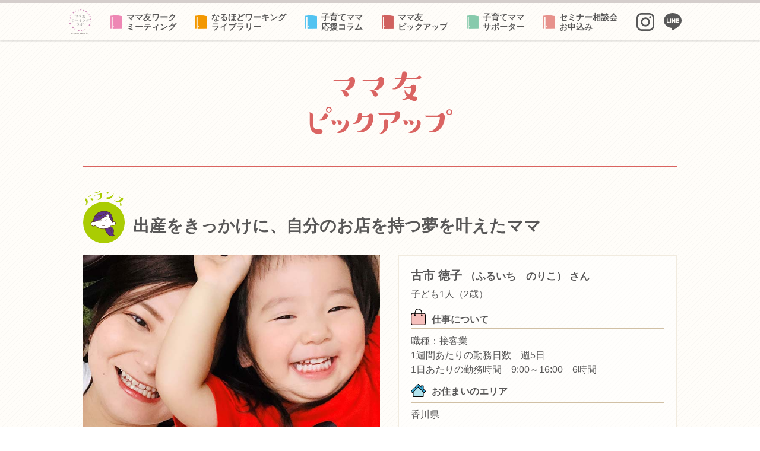

--- FILE ---
content_type: text/html; charset=UTF-8
request_url: https://mamatomo-lab.jp/pickup/no16/
body_size: 10879
content:
<!DOCTYPE html>
<html lang="ja">
<head>
  <meta charset="UTF-8">
  <meta http-equiv="Content-Type" content="text/html;charset=UTF-8">
  <meta name="viewport" content="width=device-width, initial-scale=1.0">
  <meta http-equiv="X-UA-Compatible" content="ie=edge">

<!-- This site is optimized with the Yoast SEO plugin v7.6 - https://yoast.com/wordpress/plugins/seo/ -->
<title>出産をきっかけに、自分のお店を持つ夢を叶えたママ | クリエアナブキ｜ママ友ワーキングラボ</title>
<!-- / Yoast SEO plugin. -->

<link rel='dns-prefetch' href='//www.google.com' />
<link rel='dns-prefetch' href='//s.w.org' />
		<script type="text/javascript">
			window._wpemojiSettings = {"baseUrl":"https:\/\/s.w.org\/images\/core\/emoji\/11\/72x72\/","ext":".png","svgUrl":"https:\/\/s.w.org\/images\/core\/emoji\/11\/svg\/","svgExt":".svg","source":{"concatemoji":"https:\/\/mamatomo-lab.jp\/crie\/wp-includes\/js\/wp-emoji-release.min.js?ver=4.9.26"}};
			!function(e,a,t){var n,r,o,i=a.createElement("canvas"),p=i.getContext&&i.getContext("2d");function s(e,t){var a=String.fromCharCode;p.clearRect(0,0,i.width,i.height),p.fillText(a.apply(this,e),0,0);e=i.toDataURL();return p.clearRect(0,0,i.width,i.height),p.fillText(a.apply(this,t),0,0),e===i.toDataURL()}function c(e){var t=a.createElement("script");t.src=e,t.defer=t.type="text/javascript",a.getElementsByTagName("head")[0].appendChild(t)}for(o=Array("flag","emoji"),t.supports={everything:!0,everythingExceptFlag:!0},r=0;r<o.length;r++)t.supports[o[r]]=function(e){if(!p||!p.fillText)return!1;switch(p.textBaseline="top",p.font="600 32px Arial",e){case"flag":return s([55356,56826,55356,56819],[55356,56826,8203,55356,56819])?!1:!s([55356,57332,56128,56423,56128,56418,56128,56421,56128,56430,56128,56423,56128,56447],[55356,57332,8203,56128,56423,8203,56128,56418,8203,56128,56421,8203,56128,56430,8203,56128,56423,8203,56128,56447]);case"emoji":return!s([55358,56760,9792,65039],[55358,56760,8203,9792,65039])}return!1}(o[r]),t.supports.everything=t.supports.everything&&t.supports[o[r]],"flag"!==o[r]&&(t.supports.everythingExceptFlag=t.supports.everythingExceptFlag&&t.supports[o[r]]);t.supports.everythingExceptFlag=t.supports.everythingExceptFlag&&!t.supports.flag,t.DOMReady=!1,t.readyCallback=function(){t.DOMReady=!0},t.supports.everything||(n=function(){t.readyCallback()},a.addEventListener?(a.addEventListener("DOMContentLoaded",n,!1),e.addEventListener("load",n,!1)):(e.attachEvent("onload",n),a.attachEvent("onreadystatechange",function(){"complete"===a.readyState&&t.readyCallback()})),(n=t.source||{}).concatemoji?c(n.concatemoji):n.wpemoji&&n.twemoji&&(c(n.twemoji),c(n.wpemoji)))}(window,document,window._wpemojiSettings);
		</script>
		<style type="text/css">
img.wp-smiley,
img.emoji {
	display: inline !important;
	border: none !important;
	box-shadow: none !important;
	height: 1em !important;
	width: 1em !important;
	margin: 0 .07em !important;
	vertical-align: -0.1em !important;
	background: none !important;
	padding: 0 !important;
}
</style>
<link rel='stylesheet' id='yarppWidgetCss-css'  href='https://mamatomo-lab.jp/crie/wp-content/plugins/yet-another-related-posts-plugin/style/widget.css?ver=4.9.26' type='text/css' media='all' />
<link rel='stylesheet' id='sbi_styles-css'  href='https://mamatomo-lab.jp/crie/wp-content/plugins/instagram-feed/css/sbi-styles.min.css?ver=6.2.10' type='text/css' media='all' />
<link rel='stylesheet' id='sab-plugin-css'  href='https://mamatomo-lab.jp/crie/wp-content/plugins/simple-author-box/assets/css/simple-author-box.min.css?ver=2.0.9' type='text/css' media='all' />
<link rel='stylesheet' id='wp-pagenavi-css'  href='https://mamatomo-lab.jp/crie/wp-content/plugins/wp-pagenavi/pagenavi-css.css?ver=2.70' type='text/css' media='all' />
<link rel='stylesheet' id='ez-icomoon-css'  href='https://mamatomo-lab.jp/crie/wp-content/plugins/easy-table-of-contents/vendor/icomoon/style.min.css?ver=2.0.11' type='text/css' media='all' />
<link rel='stylesheet' id='ez-toc-css'  href='https://mamatomo-lab.jp/crie/wp-content/plugins/easy-table-of-contents/assets/css/screen.min.css?ver=2.0.11' type='text/css' media='all' />
<style id='ez-toc-inline-css' type='text/css'>
div#ez-toc-container p.ez-toc-title {font-size: 120%;}div#ez-toc-container p.ez-toc-title {font-weight: 500;}div#ez-toc-container ul li {font-size: 95%;}div#ez-toc-container {background: #f9f9f9;border: 1px solid #eeeeee;}div#ez-toc-container p.ez-toc-title {color: #999;}div#ez-toc-container ul.ez-toc-list a {color: #428bca;}div#ez-toc-container ul.ez-toc-list a:hover {color: #e08382;}div#ez-toc-container ul.ez-toc-list a:visited {color: #e07371;}
</style>
<script type='text/javascript' src='https://mamatomo-lab.jp/crie/wp-content/themes/crie/js/jquery-3.2.1.min.js'></script>
<script type='text/javascript' src='https://mamatomo-lab.jp/crie/wp-content/themes/crie/js/column.js'></script>
<script type='text/javascript' src='https://www.google.com/recaptcha/api.js?ver=4.9.26'></script>
<link rel='https://api.w.org/' href='https://mamatomo-lab.jp/wp-json/' />
<link rel="EditURI" type="application/rsd+xml" title="RSD" href="https://mamatomo-lab.jp/crie/xmlrpc.php?rsd" />
<link rel="wlwmanifest" type="application/wlwmanifest+xml" href="https://mamatomo-lab.jp/crie/wp-includes/wlwmanifest.xml" /> 
<meta name="generator" content="WordPress 4.9.26" />
<link rel='shortlink' href='https://mamatomo-lab.jp/?p=3598' />
<link rel="alternate" type="application/json+oembed" href="https://mamatomo-lab.jp/wp-json/oembed/1.0/embed?url=https%3A%2F%2Fmamatomo-lab.jp%2Fpickup%2Fno16%2F" />
<link rel="alternate" type="text/xml+oembed" href="https://mamatomo-lab.jp/wp-json/oembed/1.0/embed?url=https%3A%2F%2Fmamatomo-lab.jp%2Fpickup%2Fno16%2F&#038;format=xml" />
<!-- Instagram Feed CSS -->
<style type="text/css">
#sb_instagram {overflow: scroll; margin: 20px 0}
#sb_instagram #sbi_images {width: 220%; float: none; display: flex;}
#sb_instagram .sbi_photo {margin-right:10px;}

@media screen and (max-width: 768px) {
#sb_instagram {margin: 0;}
#sb_instagram #sbi_images {width: 380%;}
#sb_instagram .sbi_photo {margin-right:5px;}
}
</style>
<style type="text/css">.saboxplugin-wrap .saboxplugin-socials .saboxplugin-icon-color {-webkit-border-radius:50%;-moz-border-radius:50%;-ms-border-radius:50%;-o-border-radius:50%;border-radius:50%;}.saboxplugin-wrap .saboxplugin-socials .saboxplugin-icon-color, .saboxplugin-wrap .saboxplugin-socials .saboxplugin-icon-grey {-webkit-transition: all 0.3s ease-in-out;-moz-transition: all 0.3s ease-in-out;-o-transition: all 0.3s ease-in-out;-ms-transition: all 0.3s ease-in-out;transition: all 0.3s ease-in-out;}.saboxplugin-wrap .saboxplugin-socials .saboxplugin-icon-color:hover,.saboxplugin-wrap .saboxplugin-socials .saboxplugin-icon-grey:hover {-webkit-transform: rotate(360deg);-moz-transform: rotate(360deg);-o-transform: rotate(360deg);-ms-transform: rotate(360deg);transform: rotate(360deg);}.saboxplugin-wrap .saboxplugin-authorname a {color:#87755f;}.saboxplugin-wrap .saboxplugin-authorname {font-family:"none";}.saboxplugin-wrap .saboxplugin-desc {font-family:none;}.saboxplugin-wrap {margin-top:0px; margin-bottom:45px; padding: 0px 0px }.saboxplugin-wrap .saboxplugin-authorname {font-size:16px; line-height:23px;}.saboxplugin-wrap .saboxplugin-desc p, .saboxplugin-wrap .saboxplugin-desc {font-size:14px !important; line-height:21px !important;}.saboxplugin-wrap .saboxplugin-web {font-size:14px;}.saboxplugin-wrap .saboxplugin-socials .saboxplugin-icon-color.fa:before {font-size:18px;}.saboxplugin-wrap .saboxplugin-socials .saboxplugin-icon-color.fa {width:36px; height:36px; line-height:36px; }</style>  <meta name="copyright" content="ママ友ワーキングラボ" />
  <meta name="keywords" content="子育て,女性,求人,仕事,就職サポート,ママ友" />
  <meta property="og:title" content="ママ友ワーキングラボ｜子育て女性にすこやかな働き方を。" />
  <meta property="og:type" content="website">
  <meta property="og:description" content="ママ友ワーキングラボは子育てと仕事を両立させるためのサポート、ママ友同士の交流の場など。頑張る女性に寄り添いながら、すこやかな働き方を提案するプロジェクトです。" />
  <meta property="og:url" content="https://mamatomo-lab.jp/" />
  <meta property="og:image" content="http://mamatomo-lab.jp/images/og.png">
  <meta property="og:site_name" content="ママ友ワーキングラボ｜子育て女性にすこやかな働き方を。" />
  <meta name="google-site-verification" content="lfNbvvVOZjSaSFbqsulB1SZ7tTFeYOVWR0v0WQ_lMVM" />
  <link rel="shortcut icon" href="https://mamatomo-lab.jp/images/favicon.ico">
  <link rel="stylesheet" href="https://mamatomo-lab.jp/crie/wp-content/themes/crie/css/html5_reset.css">
  <link rel="stylesheet" type="text/css" href="https://mamatomo-lab.jp/crie/wp-content/themes/crie/slick/slick.css"/>
  <link rel="stylesheet" type="text/css" href="https://mamatomo-lab.jp/crie/wp-content/themes/crie/slick/slick-theme.css"/>
  <link rel="stylesheet" href="https://mamatomo-lab.jp/crie/wp-content/themes/crie/css/fixedsticky.css">
  <link rel="stylesheet" href="https://mamatomo-lab.jp/crie/wp-content/themes/crie/css/style.css?v=1768728017">
  <link rel="stylesheet" href="https://mamatomo-lab.jp/crie/wp-content/themes/crie/css/responsive.css">
  <link rel="stylesheet" href="https://mamatomo-lab.jp/crie/wp-content/themes/crie/css/r_menu.css">
  <link rel="stylesheet" href="https://mamatomo-lab.jp/crie/wp-content/themes/crie/css/font-awesome.min.css">
  <link rel="stylesheet" href="https://mamatomo-lab.jp/crie/wp-content/themes/crie/css/iziModal.min.css">
  <script type="text/javascript" src="https://mamatomo-lab.jp/crie/wp-content/themes/crie/js/fixedsticky.js"></script>
  <script type="text/javascript" src="https://mamatomo-lab.jp/crie/wp-content/themes/crie/js/function.js"></script>
  <script type="text/javascript" src="https://mamatomo-lab.jp/crie/wp-content/themes/crie/slick/slick.min.js"></script>
  <script>var ajaxurl = 'https://mamatomo-lab.jp/crie/wp-admin/admin-ajax.php';</script>
  <script type="text/javascript" src="https://mamatomo-lab.jp/crie/wp-content/themes/crie/js/instagram.js"></script>
  <script type="text/javascript" src="https://mamatomo-lab.jp/crie/wp-content/themes/crie/js/iziModal.min.js"></script>
 <script type="text/javascript" src="https://mamatomo-lab.jp/crie/wp-content/themes/crie/js/script.js"></script>
  <!--[if lt IE 9]>
<script src="https://mamatomo-lab.jp/crie/wp-content/themes/crie/js/html5shiv.js"></script>
<![endif]-->
<!-- Global site tag (gtag.js) - Google Analytics -->
<script async src="https://www.googletagmanager.com/gtag/js?id=UA-101907537-1"></script>
<script>
  window.dataLayer = window.dataLayer || [];
  function gtag(){dataLayer.push(arguments);}
  gtag('js', new Date());

  gtag('config', 'UA-101907537-1');
  gtag('config', 'G-NF992LH0YP');
</script>

</head>
<body id="wrap" class="low">
  <header class="sp_menu">
    <div class="bg"></div>

      <div class="sp_menu_btn">
        <button type="button" class="btn_menu">
          <span class="bar bar1"></span>
          <span class="bar bar2"></span>
          <span class="bar bar3"></span>
          <p>MENU</p>
        </button>
      </div>
      <nav>
        <ul>
          <li class="home"><h1><a href="https://mamatomo-lab.jp/"><img src="https://mamatomo-lab.jp/crie/wp-content/themes/crie/images/low_logo.svg" alt="ママ友ワーキングラボ" width="120"></a></h1></li>
          <li>
            <a href="https://mamatomo-lab.jp/meeting/"><img src="https://mamatomo-lab.jp/crie/wp-content/themes/crie/images/2005door1.png" alt="ママ友ワークミーティング"><span>ママ友ワーク<br>ミーティング</span><p>子育てママたちの想いを共有する座談会を開催</p>
            </a>
          </li>
          <li>
            <a href="https://mamatomo-lab.jp/library/"><img src="https://mamatomo-lab.jp/crie/wp-content/themes/crie/images/2005door2.png" alt="なるほどワーキングライブラリー"><span>なるほどワーキング<br>ライブラリー</span><p>子育てママの仕事や、子育てに関するお悩みを解決します</p>
            </a>
          </li>
          <li>
            <a href="https://mamatomo-lab.jp/column/"><img src="https://mamatomo-lab.jp/crie/wp-content/themes/crie/images/2005door3.png" alt="子育てママ応援コラム"><span>子育てママ<br>応援コラム</span><p>子育ても家事も頑張るママを応援する情報をお届け</p>
            </a>
          </li>
          <li>
            <a href="https://mamatomo-lab.jp/pickup/"><img src="https://mamatomo-lab.jp/crie/wp-content/themes/crie/images/2005door4.png" alt="ママ友ピックアップ"><span>ママ友<br>ピックアップ</span><p>いろんな子育てママの日常や働き方をインタビュー</p>
            </a>
          </li>
          <li>
            <a href="https://mamatomo-lab.jp/supporter/"><img src="https://mamatomo-lab.jp/crie/wp-content/themes/crie/images/2005door5.png" alt="子育てママサポーター"><span>子育てママ<br>サポーター</span><p>子育てママを応援する企業や団体をご紹介</p>
            </a>
          </li>
          <li>
            <a href="https://mamatomo-lab.jp/formlist/"><img src="https://mamatomo-lab.jp/crie/wp-content/themes/crie/images/2005door6.png" alt="セミナー相談会お申込み"><span>セミナー相談会<br>お申込み</span><p>セミナーや相談会への応募フォームはこちら</p>
            </a>
          </li>
          <li class="b_btm"><a href="http://www.crie.co.jp/privacy/" target="_blank"><b>プライバシーポリシー</b></a></li>
          <li class="b_btm"><a href="https://mamatomo-lab.jp/company/"><b>会社概要</b></a></li>
          <li class="b_btm"><a href="https://mamatomo-lab.jp/sitemaps/"><b>サイトマップ</b></a></li>
          <li class="inst_icon"><a href="https://www.instagram.com/explore/tags/%E3%83%9E%E3%83%9E%E3%82%81%E3%81%97%E3%83%A9%E3%83%9C/" target="_blank"><img src="https://mamatomo-lab.jp/crie/wp-content/themes/crie/images/i_insta2.svg" alt=""></a></li>
          <li class="inst_icon"><a href="https://lin.ee/dDOJVZv" target="_blank"><img src="https://mamatomo-lab.jp/crie/wp-content/themes/crie/images/i_line.svg" alt=""></a></li>
        </ul>
      </nav>
  </header>


  <p id="page-top"><a href="#wrap">PAGE TOP</a></p>


<main class="pickup pickup_single">

  <div class="box clearfix">
    <section class="title_area">
      <h4>
        <img src="https://mamatomo-lab.jp/crie/wp-content/themes/crie/images/lt_pickup.png" srcset="https://mamatomo-lab.jp/crie/wp-content/themes/crie/images/lt_pickup.png 1x, https://mamatomo-lab.jp/crie/wp-content/themes/crie/images/lt_pickup@2x.png 2x" alt="ママ友ピックアップ">
      </h4>
    </section>

    <div class="conten clearfix">
<!-- 詳細ここから -->
        <article class="clearfix baribari">
      <div class="title">
        <img class="mama_icon" src="https://mamatomo-lab.jp/crie/wp-content/uploads/2018/06/wi_baransu.svg" alt="">
        <h1>出産をきっかけに、自分のお店を持つ夢を叶えたママ</h1>
      </div>

      <div class="block block1 clearfix">
        <div class="left">
          <div class="image"><img width="700" height="448" src="https://mamatomo-lab.jp/crie/wp-content/uploads/2019/12/9209abf52c690a08a93d88b76bdb0fb8.jpg" class="attachment-full size-full wp-post-image" alt="" srcset="https://mamatomo-lab.jp/crie/wp-content/uploads/2019/12/9209abf52c690a08a93d88b76bdb0fb8.jpg 700w, https://mamatomo-lab.jp/crie/wp-content/uploads/2019/12/9209abf52c690a08a93d88b76bdb0fb8-300x192.jpg 300w" sizes="(max-width: 700px) 100vw, 700px" /></div>
        </div>
        <div class="right prof">
          <h6>古市 徳子 <small>（ふるいち　のりこ） さん</small></h6>
          <ul>
<li>子ども1人（2歳）</li>
</ul>
                    <p class="blod"><span><img src="https://mamatomo-lab.jp/crie/wp-content/themes/crie/images/life_icon01.svg" alt=""></span>仕事について</p>
          <ul>
<li>職種：接客業</li>
<li>1週間あたりの勤務日数　週5日</li>
<li>1日あたりの勤務時間　9:00～16:00　6時間</li>
</ul>

                    <p class="blod"><span><img src="https://mamatomo-lab.jp/crie/wp-content/themes/crie/images/life_icon07.svg" alt=""></span>お住まいのエリア</p>
          <ul>
<li>香川県</li>
</ul>
                    <p class="blod"><span><img src="https://mamatomo-lab.jp/crie/wp-content/themes/crie/images/life_icon06.svg" alt=""></span>会社名</p>
          <ul>
<li>整体リラクゼーションサロン　Reverse</li>
</ul>
                    <p class="blod"><span><img src="https://mamatomo-lab.jp/crie/wp-content/themes/crie/images/life_icon08.svg" alt=""></span>雇用形態</p>
          <ul>
<li>自営</li>
</ul>
        </div>
      </div>

      <div class="text">
          				<h2><strong>将来は自分のお店を持ちたい</strong></h2>
<p>もともと美容について興味があり、将来は美容業界で仕事がしたいと思っていました。高校卒業後は、美容関係の専門学校に進学し、エステサロンに就職しました。その頃から、いつか自分のお店を持ちたいと考えていましたね。自分のお店では、美容について様々なサービスを提供したいと考えていたので、エステやボディケアのサロンで仕事をしながら、いろいろなことを経験し、学びました。</p>
<p>&nbsp;</p>
<h2><strong>子育てとの両立の壁</strong></h2>
<p>家にずっといるのは苦手だったので、結婚や出産をしても働き続けたいと思っていました。働き始めて、９年後、一人目を妊娠しました。出産ギリギリまで働いていたので、両親には体は大丈夫なのかと心配されましたね。出産後、産育休を取得している間に整体の学校に通い、資格を取得しました。</p>
<p>&nbsp;</p>
<p>勤めていたお店からは、産育休後も戻ってきてほしいと言われていましたが、保育園に次の年の春まで入園することができないなど、復帰できる目途が立たずやむなく退職することにしました。</p>
<p>&nbsp;</p>
<p>そして、春から働くために、半年前から仕事を探し始めました。職安に行ったり、派遣会社から仕事を紹介してもらったりしましたが、就業時間や収入など、自分の思った条件にあう仕事を見つけることはできませんでした。加えて、その頃は、子供がよく熱を出していたこともあり、新しい職場に行って、仕事を休む機会が多くなると、申し訳ないなという気持ちもありましたね。</p>
<p>&nbsp;</p>
<h2><strong>自分でサロンを始める決意</strong></h2>
<p>このまま仕事を探し続けるか、ギリギリまで悩みましたが、両親の勧めもあって、実家の空いた部屋を活用して、自分でリラクゼーションのサロンを始めることにしました。家にいて仕事をした方が、自分の自由な時間もできるし、家事も子供の面倒も見られると思い、決心しました。</p>
<p>&nbsp;</p>
<p>リラクゼーションマッサージの仕事は、サービスに対するお客様の反応や結果を直接みることができるため、とても楽しく、やりがいを感じます。お客様の喜んでくださる姿を見るたびに、この仕事を選んで本当に良かったと思います。仕事ですので、当然お金はいただきますが、お金をいただいた上に「ありがとう」と喜んでくださる仕事はなかなかないと思っています。</p>
<p><img class="alignnone size-full wp-image-3603" src="https://mamatomo-lab.jp/crie/wp-content/uploads/2019/12/0c79728dfb2c3f2b3cc05f6a5815a870.jpg" alt="" width="528" height="688" srcset="https://mamatomo-lab.jp/crie/wp-content/uploads/2019/12/0c79728dfb2c3f2b3cc05f6a5815a870.jpg 528w, https://mamatomo-lab.jp/crie/wp-content/uploads/2019/12/0c79728dfb2c3f2b3cc05f6a5815a870-230x300.jpg 230w" sizes="(max-width: 528px) 100vw, 528px" /></p>
<h2>生活環境の変化</h2>
<p>お店を始めて、子どもは保育園に預けることにしました。オープンした当初は、予約が入れば土・日も仕事をしていましたね。私自身もそうですが、子どもにとっても、生活の変化が大きかったようで、保育園にも慣れていないことや、土・日もママがいないことが重なって、子どもの様子が気になった時期がありました。そんな状況を目の当たりにして、土・日の営業はやめて、休みの時は、子どもに向き合うことに決めました。</p>
<p>&nbsp;</p>
<p>今では、保育園にもすっかり慣れ、通園するのが楽しみなようです。いつも、家を出る時間の30分も前から保育所に行きたいと言っています。保育園の駐車場に着くと友達が待っていて、手をつないで教室に入っていく様子を見ると、とても安心しますね。</p>
<p><img class="alignnone size-full wp-image-3030" src="https://mamatomo-lab.jp/crie/wp-content/uploads/2019/12/85cee1e2732d7dd0994bbdb33d2499e0.jpg" alt="" width="528" height="688" /></p>
<h2><strong>お客様に支えられて</strong></h2>
<p>子どもはまだ小さいので、急に熱を出してしまうこともあり、お客様が来る直前に、保育園から呼び出されることもあります。過去には、来店したお客様に状況を説明してお断りすることもありました。両親と同居はしていますが、親も現役世代なので、普段、子どもの面倒を見てもらうのは難しいですね。夫が休みの時などは、手伝ってもらうこともありますが、基本的に周囲に頼れる人はいないので、お客様の予約を取る時には、小さな子供がいて急にキャンセルになることもあると伝えるようにしています。事前にお伝えすることで、お客様も理解してくれますし、お断りしても次でいいよと言ってもらえます。お客様のご理解とたくさんの心遣いをいただきながら、仕事をさせてもらえている環境に感謝の気持ちでいっぱいです。</p>
<p>&nbsp;</p>
<p>今、二人目を妊娠していますが、出産後、７〜８カ月には復帰したいと思っています。ありがたいことにお客様から早く復帰してほしいとの要望もありますし、自分自身も長く休むと体がなまってしまうと思うので。</p>
<p>&nbsp;</p>
<h2>保育園に通うということ</h2>
<p>二人目も保育園に預けたいと思っています。一人目の時に実感したことですが、小さい時から保育園に通ったことで、子どもがすごく成長したなと感じること多かったですね。初めての子育てで、自分自身も何をどうすればいいのかわからないことがたくさんありましたが、着替えやトイレトレーニング、言葉や友達との接し方など、様々なことを教えてもらいました。食事も、家ではあまり食べないものも、保育園では食べないとデザートが出てこなかったりするので、頑張って完食しているようです。同年代の友達との集団生活がとてもよい刺激になったと思います。</p>
<p>&nbsp;</p>
<h2>自分なりの時間を持つ</h2>
<p>今は子供が小さく、子どもを中心に仕事をしていますが、子どもが成長して手が離れたら、サービスのメニューを増やして、お店を大きくしたいと思っています。</p>
<p>&nbsp;</p>
<p>家でずっと子どもの面倒をみるのは本当に大変だと思います。私自身は、仕事をすることで、子どもと離れる時間ができ、子どものことがより大切に感じられますし、自分の時間を少しでも持つことで、自分のストレス発散にもなります。自分なりの時間を持つことが大事だと実感しています。</p>
<p><img class="alignnone size-full wp-image-3030" src="https://mamatomo-lab.jp/crie/wp-content/uploads/2019/12/5ad3c90bfdebf24ab92fb8dd205f408c.jpg" alt="" width="700 height=" /></p>
          
      </div>

      <div class="block block2 clearfix">
        <div class="left schedule">
          <p style="background-color: #aacc03" class="title">1日のライフスタイル</p>
          <table>
<tbody>
<tr>
<th>6:00</th>
<td>起床・朝食作り・お弁当作り・洗濯</td>
</tr>
<tr>
<th>6:30</th>
<td>朝食</td>
</tr>
<tr>
<th>7:00～8:00</th>
<td>子どもの準備・身支度・サロンの準備</td>
</tr>
<tr>
<th>8:30</th>
<td>保育園に送る</td>
</tr>
<tr>
<th>9:00</th>
<td>サロンOPEN</td>
</tr>
<tr>
<th></th>
<td>お仕事 ※空き時間で買い物に行ったり、洗濯をたたむ・夕食の下ごしらえ</td>
</tr>
<tr>
<th>16:00</th>
<td>サロンCLOSE</td>
</tr>
<tr>
<th>16:15</th>
<td>保育園のお迎え</td>
</tr>
<tr>
<th>17:00</th>
<td>夕食作り、子どもと遊ぶ</td>
</tr>
<tr>
<th>18:00</th>
<td>夕食</td>
</tr>
<tr>
<th>19:00</th>
<td>お風呂・子どもと遊ぶ</td>
</tr>
<tr>
<th>20:00～20:30</th>
<td>子どもの寝かしつけ(一緒に寝てしまうことが多い)</td>
</tr>
<tr>
<th>21:00</th>
<td>TVを見たり・マッサージをしたり・翌日の準備</td>
</tr>
<tr>
<th>22:00～23：00</th>
<td>就寝</td>
</tr>
</tbody>
</table>
          <p class="btm"></p>
        </div>
        <div class="right prof">
                    <p class="blod"><span><img src="https://mamatomo-lab.jp/crie/wp-content/themes/crie/images/life_icon02.svg" alt=""></span>自分の時間をつくるために工夫していること</p>
          <ul>
<li>空き時間を有効に活用する</li>
<li>やることの優先順位をつける</li>
</ul>
                    <p class="blod"><span><img src="https://mamatomo-lab.jp/crie/wp-content/themes/crie/images/life_icon03.svg" alt=""></span>幸せを感じる瞬間</p>
          <ul>
<li>子どもの笑顔を見たとき</li>
<li>子どもの成長を感じたとき</li>
<li>寝るときにぎゅーっと抱きついてくれ「ママすき」と言ってくれるとき</li>
<li>お客様に喜んでもらえたとき</li>
</ul>
                    <p class="blod"><span><img src="https://mamatomo-lab.jp/crie/wp-content/themes/crie/images/life_icon04.svg" alt=""></span>おすすめのラクチン料理</p>
          <ul style="list-style-type: disc;">
<li>圧力鍋を使って調理(カレーや肉じゃが筑前煮など具材を入れてスイッチオンで出来上がり！カンタンです。)</li>
</ul>
                    <p class="blod"><span><img src="https://mamatomo-lab.jp/crie/wp-content/themes/crie/images/life_icon05.svg" alt=""></span>おすすめの家事ワザ</p>
          <ul>
<li>夫婦で家事を分担する</li>
<li>頑張りすぎない</li>
<li>たまには手抜きする</li>
</ul>
        </div>
      </div>

      </article>
      <!-- 詳細ここまで -->

      <!-- ページ送り -->
      <ul class="page_link">
        		    <li><a href="https://mamatomo-lab.jp/pickup/no17/" rel="next">< 前の記事</a></li><li><a href="https://mamatomo-lab.jp/pickup/no15/" rel="prev">次の記事 ></a></li>
	          </ul>

      <ul class="page_link">
        <li><a href="https://mamatomo-lab.jp/pickup/">一覧ページを見る</a></li>
      </ul>
    </div>
    </div>

    <div class="cate_box matome">
      <p>まとめて読む</p>
      <ul class="matome_cate">
        <li><a href="https://mamatomo-lab.jp/category/kosodate/"><span>子育て</span></a></li>
        <li><a href="https://mamatomo-lab.jp/category/kaji/"><span>家事</span></a></li>
        <li><a href="https://mamatomo-lab.jp/category/shigoto/"><span>仕事</span></a></li>
        <li><a href="https://mamatomo-lab.jp/category/money/"><span>マネー</span></a></li>
      </ul>
    </div>

</main>













<div class="line_working_parts top_none"></div>
<div class="working_parts foot">
  <h3>
    <img src="https://mamatomo-lab.jp/crie/wp-content/themes/crie/images/t_top_working_parts.png" srcset="https://mamatomo-lab.jp/crie/wp-content/themes/crie/images/t_top_working_parts.png 1x, https://mamatomo-lab.jp/crie/wp-content/themes/crie/images/t_top_working_parts@2x.png 2x"
      alt="セミナー・相談会">
  </h3>
  <section class="conten">
    <h5>子育てママのいろんな悩みを解消するセミナー・相談会を開催しています。<br>キッズスペース完備！お子様連れでご参加ください。</h5>
    <ul>
      <li><a href="https://mamatomo-lab.jp/formlist#semi_form">
        <img src="https://mamatomo-lab.jp/crie/wp-content/themes/crie/images/working_parts_bnr1.jpg" alt=""></a></li>
      <li><a href="https://mamatomo-lab.jp/formlist#consl_form">
        <img src="https://mamatomo-lab.jp/crie/wp-content/themes/crie/images/working_parts_bnr2.jpg" alt=""></a></li>
    </ul>
  </section>
</div>
<div class="line_slide"></div>


<div class="foot_door">

  <ul class="multiple-items">
    <li>
      <a href="https://mamatomo-lab.jp/meeting/"><img src="https://mamatomo-lab.jp/crie/wp-content/themes/crie/images/renewal/door1.png" srcset="https://mamatomo-lab.jp/crie/wp-content/themes/crie/images/renewal/door1.png 1x, https://mamatomo-lab.jp/crie/wp-content/themes/crie/images/renewal/door1@2x.png 2x" alt="ママ友ワークミーティング"></a>
    </li>
    <li>
      <a href="https://mamatomo-lab.jp/library/"><img src="https://mamatomo-lab.jp/crie/wp-content/themes/crie/images/renewal/door2.png" srcset="https://mamatomo-lab.jp/crie/wp-content/themes/crie/images/renewal/door2.png 1x, https://mamatomo-lab.jp/crie/wp-content/themes/crie/images/renewal/door2@2x.png 2x" alt="なるほどワーキングライブラリー"></a>
    </li>
    <li>
      <a href="https://mamatomo-lab.jp/column/"><img src="https://mamatomo-lab.jp/crie/wp-content/themes/crie/images/renewal/door3.png" srcset="https://mamatomo-lab.jp/crie/wp-content/themes/crie/images/renewal/door3.png 1x, https://mamatomo-lab.jp/crie/wp-content/themes/crie/images/renewal/door3@2x.png 2x" alt="子育てママ応援コラム"></a>
    </li>
    <li>
      <a href="https://mamatomo-lab.jp/pickup/"><img src="https://mamatomo-lab.jp/crie/wp-content/themes/crie/images/renewal/door4.png" srcset="https://mamatomo-lab.jp/crie/wp-content/themes/crie/images/renewal/door4.png 1x, https://mamatomo-lab.jp/crie/wp-content/themes/crie/images/renewal/door4@2x.png 2x" alt="ママ友ピックアップ"></a>
    </li>
    <li>
      <a href="https://mamatomo-lab.jp/supporter/"><img src="https://mamatomo-lab.jp/crie/wp-content/themes/crie/images/renewal/door5-1.png" srcset="https://mamatomo-lab.jp/crie/wp-content/themes/crie/images/renewal/door5-1.png 1x, https://mamatomo-lab.jp/crie/wp-content/themes/crie/images/renewal/door5-1@2x.png 2x" alt="子育てママサポーター"></a>
    </li>
    <li>
      <a href="https://mamatomo-lab.jp/formlist/"><img src="https://mamatomo-lab.jp/crie/wp-content/themes/crie/images/renewal/door6.png" srcset="https://mamatomo-lab.jp/crie/wp-content/themes/crie/images/renewal/door6.png 1x, https://mamatomo-lab.jp/crie/wp-content/themes/crie/images/renewal/door6@2x.png 2x" alt="セミナー相談会お申込み"></a>
    </li>
  </ul>
</div>

<div class="magazine_bana">
  <div class="box">
    <a href="https://mamatomo-lab.jp/magazine/">
      <picture>
        <source media="(min-width: 661px)" srcset="https://mamatomo-lab.jp/crie/wp-content/themes/crie/images/magazine_banaPC.jpg">
        <source media="(max-width: 660px)" srcset="https://mamatomo-lab.jp/crie/wp-content/themes/crie/images/magazine_banaSP.jpg">
        <img src="https://mamatomo-lab.jp/crie/wp-content/themes/crie/images/magazine_banaPC.jpg" alt="ママの働きたいを助け隊" />
      </picture>
    </a>
  </div>
</div>
<div class="line_b"></div>



<section class="bana">
  <div class="box">
    <h3><img src="https://mamatomo-lab.jp/crie/wp-content/themes/crie/images/t_work_tool.png" srcset="https://mamatomo-lab.jp/crie/wp-content/themes/crie/images/t_work_tool.png 1x, https://mamatomo-lab.jp/crie/wp-content/themes/crie/images/t_work_tool@2x.png 2x" alt="バナー"></h3>
    <ul class="clearfix">
      <li>
        <a href="https://www.crie.co.jp/jobportal/" target="_blank">
          <p><span>check!</span>中国・四国のお仕事探しはコチラ</p>
          <img src="https://mamatomo-lab.jp/crie/wp-content/themes/crie/images/b_kuripura.png" srcset="https://mamatomo-lab.jp/crie/wp-content/themes/crie/images/b_kuripura.png 1x, https://mamatomo-lab.jp/crie/wp-content/themes/crie/images/b_kuripura@2x.png 2x" alt="クリエアナブキしごとポータル" width="407">
        </a>
      </li>
      <li class="tool">
        <a href="https://www.crie.co.jp/" target="_blank">
          <img src="https://mamatomo-lab.jp/crie/wp-content/themes/crie/images/b_corporate.png" srcset="https://mamatomo-lab.jp/crie/wp-content/themes/crie/images/b_corporate.png 1x, https://mamatomo-lab.jp/crie/wp-content/themes/crie/images/b_corporate@2x.png 2x" alt="コーポレートサイト">
          <p class="line-hei3">総合人材サービスのクリエアナブキ　ひとに翼を。</p>
        </a>
      </li>
      <li class="tool">
        <a href="https://www.crie.co.jp/setouchi/" target="_blank">
          <img src="https://mamatomo-lab.jp/crie/wp-content/themes/crie/images/b_setouchi.png" srcset="https://mamatomo-lab.jp/crie/wp-content/themes/crie/images/b_setouchi.png 1x, https://mamatomo-lab.jp/crie/wp-content/themes/crie/images/b_setouchi@2x.png 2x" alt="せとうちWORK＆LIFE">
          <p>せとうちの魅力や暮らし・仕事についての<br/>お役立ち情報を発信するメディア</p>
        </a>
      </li>


      <li class="tool">
        <a href="https://www.crie.co.jp/mamasquare/" target="_blank">
          <img src="https://mamatomo-lab.jp/crie/wp-content/themes/crie/images/b_mamasquare.png" srcset="https://mamatomo-lab.jp/crie/wp-content/themes/crie/images/b_mamasquare.png 1x, https://mamatomo-lab.jp/crie/wp-content/themes/crie/images/b_mamasquare@2x.png 2x" alt="クリエ×ママスクエア">
          <p>いつも子どものそばで働ける新しい形の働き方。<br>子育てママの「働きたい」をかなえます。</p>
        </a>
      </li>
      <li class="tool">
        <a href="https://www.crie.co.jp/chokotech/" target="_blank">
          <img src="https://mamatomo-lab.jp/crie/wp-content/themes/crie/images/b_tyokotec.png" srcset="https://mamatomo-lab.jp/crie/wp-content/themes/crie/images/b_tyokotec.png 1x, https://mamatomo-lab.jp/crie/wp-content/themes/crie/images/b_tyokotec@2x.png 2x" alt="ちょこテク">
          <p class="line-hei3">お仕事でOfficeを使う方必見！知っておきたい基本＆Tips</p>
        </a>
      </li>
      <li class="tool">
        <a href="http://anabukids.com/" target="_blank">
          <img src="https://mamatomo-lab.jp/crie/wp-content/themes/crie/images/b_kiz.png" srcset="https://mamatomo-lab.jp/crie/wp-content/themes/crie/images/b_kiz.png 1x, https://mamatomo-lab.jp/crie/wp-content/themes/crie/images/b_kiz@2x.png 2x" alt="あなぶキッズ">
          <p>さまざまな“わくわく体験”を子どもたちに<br>家族ぐるみ・まちぐるみの元気を末永く応援！</p>
        </a>
      </li>
      <li class="tool">
        <a href="https://www.anabuki.ne.jp/pinkribbon/" target="_blank">
          <img src="https://mamatomo-lab.jp/crie/wp-content/themes/crie/images/b_pink.png" srcset="https://mamatomo-lab.jp/crie/wp-content/themes/crie/images/b_pink.png 1x, https://mamatomo-lab.jp/crie/wp-content/themes/crie/images/b_pink@2x.png 2x" alt="あなぶきグループ ピンクリボン運動">
          <p class="line-hei3">あなぶきグループが想う「しあわせのカタチ」</p>
        </a>
      </li>
    </ul>
  </div>
</section>
  <footer>
    <section>
      <div class="box">
        <h2><a href="https://mamatomo-lab.jp/"><img src="https://mamatomo-lab.jp/crie/wp-content/themes/crie/images/logo.svg" width="180" alt="ママ友ワーキングラボ"></a></h2>
        <ul class="clearfix">
          <li><a href="https://mamatomo-lab.jp/meeting/"><!--<img src="https://mamatomo-lab.jp/crie/wp-content/themes/crie/images/i_meeting.svg" height="28" alt="">-->ママ友ワークミーティング</a></li>
          <li><a href="https://mamatomo-lab.jp/library/"><!--<img src="https://mamatomo-lab.jp/crie/wp-content/themes/crie/images/i_working.svg" height="28" alt="">-->なるほどワーキングライブラリー</a></li>
          <li><a href="https://mamatomo-lab.jp/column/"><!--<img src="https://mamatomo-lab.jp/crie/wp-content/themes/crie/images/i_column.svg" height="28" alt="">-->子育てママ応援コラム</a></li>
          <li><a href="https://mamatomo-lab.jp/pickup/"><!--<img src="https://mamatomo-lab.jp/crie/wp-content/themes/crie/images/i_consul.svg" height="28" alt="">-->ママ友ピックアップ</a></li>
          <li><a href="https://mamatomo-lab.jp/supporter/">子育てママサポーター</a></li>
          <li><a href="https://mamatomo-lab.jp/formlist/"><!--<img src="https://mamatomo-lab.jp/crie/wp-content/themes/crie/images/i_consul.svg" height="28" alt="">-->セミナー相談会お申込み</a></li>


          <li><a href="http://www.crie.co.jp/privacy/" target="_blank"><!--<img src="https://mamatomo-lab.jp/crie/wp-content/themes/crie/images/i_policy.svg" height="28" alt="">-->プライバシーポリシー</a></li>
          <li><a href="https://mamatomo-lab.jp/company/"><!--<img src="https://mamatomo-lab.jp/crie/wp-content/themes/crie/images/i_camp.svg" height="28" alt="">-->会社概要</a></li>
          <li><a href="https://mamatomo-lab.jp/sitemaps/">サイトマップ</a></li>
          <li class="inst_icon">
            <a href="https://www.instagram.com/explore/tags/%E3%83%9E%E3%83%9E%E3%82%81%E3%81%97%E3%83%A9%E3%83%9C/" target="_blank"><img src="https://mamatomo-lab.jp/crie/wp-content/themes/crie/images/i_insta2.svg" alt=""></a>
            <a href="https://lin.ee/dDOJVZv" target="_blank"><img src="https://mamatomo-lab.jp/crie/wp-content/themes/crie/images/i_line.svg" alt=""></a>
          </li>
        </ul>
      </div>
    </section>
    <div class="bg">
      <p>Copyright © 2019 MAMATOMO WORKING LAB. All Rights Reserved.</p>
    </div>
  </footer>

  <script type="text/javascript">
  $(function(){
    function sliderSetting(){
        var width = $(window).width();
        if(width <= 768){
            $('.low .multiple-items').not('.slick-initialized').slick({
              centerMode: true,
              centerPadding: '40px',
              arrows: true,
              centerMode: true,
              slidesToShow: 3,
              responsive: [
              {
                breakpoint: 480,
                settings: {
                  arrows: true,
                  centerMode: true,
                  centerPadding: '35%',
                  slidesToShow: 1
                }
              }
            ]
            });
        } else {
            $('.low .multiple-items.slick-initialized').slick('unslick');
        }
    }
    sliderSetting();
    $(window).resize( function() {
        sliderSetting();
    });
});
 </script>

<!-- Instagram Feed JS -->
<script type="text/javascript">
var sbiajaxurl = "https://mamatomo-lab.jp/crie/wp-admin/admin-ajax.php";
</script>
<script type='text/javascript' src='https://mamatomo-lab.jp/crie/wp-includes/js/wp-embed.min.js?ver=4.9.26'></script>
</body>

</html>


--- FILE ---
content_type: text/css
request_url: https://mamatomo-lab.jp/crie/wp-content/themes/crie/css/style.css?v=1768728017
body_size: 17586
content:
@charset "UTF-8";
/* CSS Document */

html,
body,
div,
span,
object,
iframe,
h1,
h2,
h3,
h4,
h5,
h6,
p,
blockquote,
pre,
abbr,
address,
cite,
code,
del,
dfn,
em,
img,
ins,
kbd,
q,
samp,
small,
strong,
sub,
sup,
var,
b,
i,
a,
dl,
dt,
dd,
ol,
ul,
li,
fieldset,
form,
label,
legend,
table,
caption,
tbody,
tfoot,
thead,
tr,
th,
td,
article,
aside,
dialog,
figure,
footer,
header,
hgroup,
menu,
nav,
section,
time,
mark,
audio,
video {
  color: #595858;
  line-height: 1.2em;
  font-family: Avenir, "Open Sans", "Helvetica Neue", Helvetica, Arial, Verdana, Roboto, "游ゴシック", "Yu Gothic", "游ゴシック体", "YuGothic", "ヒラギノ角ゴ Pro W3", "Hiragino Kaku Gothic Pro", "Meiryo UI", "メイリオ", Meiryo, "ＭＳ Ｐゴシック", "MS PGothic", sans-serif;
}
a, input {transition: 0.3s;}
a:hover {
  transition: 0.3s;
  opacity: 0.7;
}
img {max-width: 100%;}
body {
  background-image: url(../images/bg.png);
  min-width: 980px;
}
section {padding: 0 10px;}
.left {float: left;}
.right {float: right;}
div.box {
  max-width: 1000px;
  margin: auto;
}
.image img {
  width: 100%;
  height: auto;
}
.li1 {
  background-image: url(../images/catch.png);
  background-repeat: no-repeat;
  padding: 50px
}
.under {border-bottom: 1px solid;}
.bold {font-weight: bold;}
#page-top {
  position: fixed;
  bottom: 20px;
  right: 20px;
  font-size: 77%;
  z-index: 1;
}
#page-top a {
  background: #e0dfd7;
  text-decoration: none;
  color: #fff;
  width: 70px;
  height: 70px;
  line-height: 70px;
  border-radius: 50px;
  text-align: center;
  display: block;
}
#page-top a:hover {
  text-decoration: none;
  background: #c5c4b9;
}
.clImg {
  position: relative;
  width: 200px;
  margin: 0 auto;
}
.clImg img {
  position: absolute;
  left: 0;
  top: 0;
}
.ggmap {
  position: relative;
  overflow: hidden;
  max-width: 980px;
  height: 400px;
}
.ggmap iframe,
.ggmap object,
.ggmap embed {
  position: absolute;
  top: 0;
  left: 0;
  width: 100%;
  height: 100%;
}
.visual_parent {position: relative;}
.visual {
  background-image: url(../images/criemain.jpg);
  background-repeat: no-repeat;
  background-size: cover;
  height: 100vh;
  position: relative;
}
.sp_cover {display: none;}
.top_catch {
  position: absolute;
  top: 50%;
  left: 7%;
  transform: translate(0, -50%);
}
.fade-in {
  opacity: 0;
	animation: fade-in1 1s ease 1 forwards;
	-webkit-animation: fade-in1 1s ease 1 forwards;
  animation-delay: 1s;
}
@keyframes fade-in1 {
  0% {opacity: 0; transform:translateX(-30px);}
  100% {opacity: 1; transform:translateX(0);}
}
@-webkit-keyframes fade-in1 {
  0% {opacity: 0; transform:translateX(-30px);}
  100% {opacity: 1; transform:translateX(0);}
}
.sp_catch {display: none;}
.formlist_btn {
  position: absolute;
  bottom: 40px;
  left: 0;
  transform: translate(0, 0px);
  text-align: center;
  animation: formlist_btn 1s ease 1 forwards;
	-webkit-animation: formlist_btn 1s ease 1 forwards;
  animation-delay: 2s;
  opacity: 0;
  width: 100%;
  padding: 0 20px;
  box-sizing: border-box;
}
.formlist_btn a {
  font-size: 25px;
  background-color: #f29b95;
  padding: 20px;
  display: inline-block;
  border-radius: 10px;
  font-weight: bold;
  color: #fff;
  border: 3px solid;
  box-shadow: 0 0 5px rgba(0, 0, 0, 0.1);
  letter-spacing: 0.1em;
}
@keyframes formlist_btn {
  0% {opacity: 0; transform:translate(0, 30px);}
  100% {opacity: 1; transform:translate(0, 0);}
}
@-webkit-keyframes formlist_btn {
  0% {opacity: 0; transform:translate(0, 30px);}
  100% {opacity: 1; transform:translate(0, 0);}
}
.formlist_btn a i {
  margin-left: 10px;
  color: #fff;
}
.anabuki_logo {
  padding: 20px;
  display: inline-block;
}
.anabuki_logo img {max-width: 250px;}
.anabuki_logo a {display: inline-block;}
.logo {
  width: 230px;
  margin: auto;
}
.logo img {
  width: 230px;
  position: absolute;
  bottom: -225px;
}
section.door {padding-bottom: 40px;}
section.door li {
  width: 14.66666%;
  margin: 0 1%;
  float: left;
  padding-top: 290px;
  text-align: center;
}
section.door li p {
  padding-top: 15px;
  line-height: 1.5em;
  font-size: 15px;
  letter-spacing: 1.5px;
}
section.insta {
  position: relative;
  background-color: rgba(254, 211, 205, 0.15);
  padding: 0 0 7%;
}
section.insta h3 img {margin-top: -4%;}
.line_b_insta {
  padding: 10px;
  background-image: url(../images/line_p_b.png);
  background-repeat: repeat-x;
  background-position: top;
}
section.insta .box {
  padding: 20px;
  position: relative;
}
section.insta .hidden {overflow: hidden;}
section.insta ul {
  margin-right: -2%;
  font-size: 0;
  display: flex;
  overflow: scroll;
}
section.insta li {
  margin: 1% 2% 1% 0;
  width: 23%;
  display: inline-block;
  vertical-align: top;
  min-width: 234px;
}
section.insta .box p {
  position: absolute;
  top: 50%;
  left: 50%;
  -webkit-transform: translate(-50%, -50%);
  -moz-transform: translate(-50%, -50%);
  -ms-transform: translate(-50%, -50%);
  -o-transform: translate(-50%, -50%);
  transform: translate(-50%, -50%);
  text-align: center;
  padding: 0 20px;
}
section.insta .box p a {
  font-size: 19px;
  color: #fff;
  text-align: center;
  margin: auto;
  display: inline-block;
  background-color: rgba(117, 104, 96, 0.6);
  padding: 50px 20px;
}
section.insta .box a span {
  display: block;
  padding: 10px 0;
  font-weight: bold;
  font-size: 20px;
}
section.insta .top h5 {
  font-weight: bold;
  text-align: center;
  font-size: 20px;
}
section.insta .box.top p,
section.insta .box.bottom .box p {
  position: static;
  text-align: center;
  transform: translate(0%, 0%);
  margin: 20px auto 0;
}
section.insta .box.top p {
  line-height: 1.7em;
  padding-top: 20px;
}
section.insta .box.bottom .box {
  max-width: 600px;
  text-align: center;
  padding: 0;
}
section.insta .box.bottom .box h4 {
  background-color: #fbc3b9;
  padding: 10px;
  height: 44px;
}
section.insta .box.bottom .box h5 {
  font-size: 30px;
  font-weight: bold;
  margin-top: 20px;
}
section.insta .box.bottom .box p.day {
  font-size: 20px;
  font-weight: bold;
  color: #eeafa3;
  border: 3px dotted #efaea2;
  border-radius: 45px;
  padding: 10px 20px;
  display: inline-block;
}
section.insta .box.bottom .box p.day br {display: none;}
section.insta .box.bottom .box p.text {
  line-height: 1.5em;
  padding: 0 10px;
}
section.insta .box.top p span,
section.insta .box.bottom .box p span {font-weight: bold;}
section.insta .box.bottom .box p a {
  background-color: inherit;
  color: #eeafa3;
  padding: 0 0 0 10px;
  font-size: 13px;
  font-weight: bold;
  text-decoration: underline;
}
section.insta .box.bottom .box .insta_btn {
  display: inline-block;
  border-bottom: 2px solid #a6a6a6;
  border-radius: 5px;
  -webkit-transition: 0.3s;
  -moz-transition: 0.3s;
  -ms-transition: 0.3s;
  -o-transition: 0.3s;
  transition: 0.3s;
}
section.insta .box.bottom .box .insta_btn:hover {
  -webkit-transition: 0.3s;
  -moz-transition: 0.3s;
  -ms-transition: 0.3s;
  -o-transition: 0.3s;
  transition: 0.3s;
  -webkit-transform: translate(0%, 2px);
  -moz-transform: translate(0%, 2px);
  -ms-transform: translate(0%, 2px);
  -o-transform: translate(0%, 2px);
  transform: translate(0%, 2px);
}
section.insta .box.bottom .box .insta_btn a {
  display: inline-block;
  background-color: #fcc3b8;
  border: 3px solid #fff2ef;
  border-radius: 5px;
  padding-bottom: 10px;
}
section.insta .box.bottom .box .insta_btn img {
  display: block;
  margin: auto;
}
section.read {padding: 0;}
.read p.Bline_t {
  padding: 10px;
  background-image: url(../images/line_purple_t.png);
  background-repeat: repeat-x;
  background-position: bottom;
}
.read p.Bline_b {
  padding: 10px;
  background-image: url(../images/line_purple_b.png);
  background-repeat: repeat-x;
  background-position: top;
}
.read > div {
  text-align: center;
  background-color: rgba(204, 133, 183, 0.1);
  padding: 7% 20px;
}
.read h2 {
  font-size: 25px;
  font-weight: bold;
  margin: 0 0 30px;
  color: #cc87b7;
}
section h3 {text-align: center;}
.text_center {
  text-align: center;
  padding: 20px 15px;
  font-size: 18px;
  font-weight: bold;
  letter-spacing: 0.1em;
  color: #8b8b8b;
}
section.column {
  padding: 7% 0 0;
  background-repeat: repeat-x;
  background-position: top;
  position: relative;
}
section.column div.multiple-items {
  width: 1000px;
  margin: auto;
}
section.column h3 {top: 50px;}
section.column .t_column {
  position: relative;
  margin-top: 1%;
}
section.column ul {
  max-width: 940px;
  margin: auto;
  padding-bottom: 20px;
  padding: 0 15px;
}
section.column .t_column div {
  max-width: 270px;
  margin: auto;
}
section.column .t_column div a {
  display: block;
  line-height: 1.5em;
}
section.column .t_column table {
  position: absolute;
  top: 0;
  max-width: 270px;
  width: 100%;
  background-color: rgba(255, 255, 255, 0.7);
}
section.column .t_column table th {
  color: #fff;
  margin-right: 10px;
  padding: 5px;
  text-align: center;
  font-size: 12px;
}
section.column .t_column table th.kosodate {background-color: #efc92d;}
section.column .t_column table th.shigoto {background-color: #71c9de;}
section.column .t_column table th.kaji {background-color: #e64d4e;}
section.column .t_column table td {
  padding: 5px;
  text-align: left;
  font-size: 13px;
}
section.column .t_column dl {
  border: 1px solid #eee;
  border-top: none;
  border-radius: 0 0 5px 5px;
  box-sizing: border-box;
  padding: 10px;
  background-color: #fff;
}
section.column .t_column dl dt {
  padding: 0 0 5px;
  font-weight: bold;
  font-size: 16px;
  border-bottom: 1px solid #e0dfd7;
  margin-bottom: 5px;
}
section.column p {line-height: 1.5em;}
section.column p.t_right {
  max-width: 870px;
  margin: auto;
  text-align: right;
  padding: 20px 15px;
}
section.column p i {margin-left: 5px;}
section.column .new {
  display: block;
  width: 50px;
  height: 50px;
  position: absolute;
  right: -5px;
  background-color: #d63030;
  padding: 0px;
  border-radius: 30px;
  text-align: center;
  line-height: 50px;
  color: #fff;
  top: -18px;
}
section.column .t_column dl dd {
  position: relative;
  height: 80px;
  overflow: hidden;
  line-height: 1.5em;
  font-size: 14px;
}
section.column .t_column dl dd:before,
section.column .t_column dl dd:after {
  position: absolute;
  background: #fff;
}
section.column .t_column dl dd:after {
  content: "";
  width: 100%;
  height: 100%;
}
section.top_news {
  position: relative;
  padding-bottom: 7%;
}

.top_news .top_tab_area {
  display: flex;
  justify-content: center;
  align-items: center;
}

@media screen and (max-width: 768px) {
  .top_news .top_tab_area {
    width: auto;
  }
}

.top_news .top_tab_area > li {
  font-weight: bold;
  font-size: 1.2em;
}

.top_news .top_tab_area > li a {
  display: block;
  cursor: pointer;
  padding: 10px 20px;
  border-radius: 5px;
  min-width: 200px;
  text-align: center;
  border: 1px solid #fee207;
  background-color: #fff;
  line-height: 1;
  padding: 15px;
}
.top_news .top_tab_area > li.select a {
  background-color: #ffe108;
  position: relative;
}
.top_news .top_tab_area > li:first-of-type {
  padding-right: 2em;
}
.top_news .top_tab_area > li.select a::after {
  content: "";
  left: 50%;
  margin-left: -15px;
  bottom: -29px;
  box-sizing: border-box;
  width: 15px;
  height: 15px;
  border: 15px solid transparent;
  border-left: 15px solid #fee207;
  position: absolute;
  transform: rotate(90deg);
}
/* .top_news .top_tab_area > li:first-of-type::after {
  content: '';
  display: inline-block;
  width: 2px;
  height: 1.5em;
  background-color: currentColor;
  transform: rotate(45deg);
  vertical-align: middle;
  position: absolute;
  top: 50%;
  right: 1em;
  transform: translateY(-50%) rotate(45deg);
} */

section.column.top_news .t_column table {top: 24px;}
section.column.top_news .page_name {
  display: inline;
  padding: 3px 10px;
  color: #fff;
  border-radius: 5px 5px 0 0;
  font-size: 16px;
}
section.column.top_news .new {top: 6px;}
.top section.column.top_news .t_column table th {background-color: rgba(19, 19, 19, 0.3);}
.page_name.p_column {background-color: #52c4f1;}
.page_name.p_pickup {background-color: #da6461;}
.page_name.p_support {background-color: #88caac;}
.page_name.meeting {background-color: #ee86b4;}
section.column.pickup {background-image: none;}
section.column.supporter {
  background-image: url(../images/line_p.png);
  background-repeat: repeat-x;
  background-position: bottom;
  padding-bottom: 10%;
}
.alldata {background-color: #eaeaea;}
.kaji, .s_kaji {background-color: #e64f4f;}
.kosodate, .s_kosodate {background-color: #efc92c;}
.shigoto, .s_shigoto {background-color: #72c9de;}
a.money {background-color: #82d81c;}
.supporter section.column .t_column table th {font-size: 14px;}
section.bana {
  position: relative;
  background-color: rgba(226, 249, 249, 0.3);
  padding: 0 0 7%;
}
section.bana h3 img {margin-top: -4%}
section.bana ul {
  max-width: 1000px;
  margin: auto;
  font-size: 0;
}
section.bana li {
  width: 46%;
  margin: 2% 2%;
  display: inline-block;
  font-size: 16px;
  text-align: center;
  vertical-align: top;
}
section.bana li a {
  display: block;
  background: #fff;
  padding: 10px;
  border-radius: 10px;
  border: 1px solid #cef2f2;
}
section.bana li img {
  border: 1px solid #e0dfd7;
  margin-top: 10px;
}
section.bana li.tool img {margin: 5px;}
section.bana li p span {
  background-color: #99dede;
  width: 50px;
  height: 50px;
  line-height: 50px;
  border-radius: 50px;
  display: inline-block;
  margin-right: 15px;
  color: #fff;
  font-size: 14px;
  text-align: center;
}
section.bana li.tool img {border: none;}
section.bana li.tool a {min-height: 100px;}
section.bana li.tool p {
  border-top: 1px solid #e0dfd7;
  padding: 10px 0 0;
  line-height: 1.4em;
  font-size: 15px;
}
footer {
  padding: 60px 0 0;
  background-image: url(../images/line_bl_b.png);
  background-repeat: repeat-x;
  width: 100%;
}
footer h2 {
  display: inline-block;
  width: 260px;
  text-align: center;
}
footer ul {
  max-width: 700px;
  float: right;
}
footer ul li {
  width: 30%;
  border-bottom: 1px dashed #acaaa8;
  margin: 15px 0 15px 20px;
  padding-bottom: 5px;
  font-size: 14px;
  display: inline-block;
}
footer ul li:last-child {
  border-bottom: none;
  margin-top: 0;
}
footer ul li img {
  padding-right: 10px;
  vertical-align: middle;
}
footer ul li.inst_icon a {padding: 0; margin-right: 15px;}
footer ul li.inst_icon a img {padding-right: 0;}
footer section {
  background-image: url(../images/line_gy_b.png);
  background-repeat: repeat-x;
  background-position: bottom;
  padding-bottom: 90px;
}
.bg {
  height: 90px;
  background-color: rgba(89, 88, 88, 0.50);
  width: 100%;
  position: relative;
}
footer div p {
  position: absolute;
  top: 50%;
  left: 50%;
  transform: translate(-50%, -50%);
  text-align: center;
  font-size: 13px;
  width: 96%;
}
.inst_icon a {
  display: inline-block;
  padding: 10px;
}
.inst_icon a img {width: 35px;}
footer p.inst_icon {
  padding-top: 0;
  max-width: 600px;
  text-align: left;
}


/*/// low ///*/
.b_btm {display: none;}
header {
  background-image: none;
  height: auto;
  position: fixed;
  top: 0;
  left: 0;
  width: 100%;
  z-index: 9000;
  min-width: 900px;
}
header div.bg {
  height: 5px;
  background-color: #d5cecc;
}
header div.head_btn {
  background-image: url(../images/line_gy_t.png);
  background-repeat: repeat-x;
  padding-top: 15px;
  width: auto;
}
header nav ul {
  font-size: 0;
  text-align: center;
  background-color: #fff;
  padding: 10px;
  box-shadow: 0px 2px 2px rgba(0, 0, 0, 0.1);
  background-image: url(../images/bg.png);
}
header nav li {
  width: auto;
  display: inline-block;
  margin-right: 2rem;
}
header nav li.home {
  width: 3%;
}
header nav li a {display: block;}
header nav li.inst_icon a {padding: 0;}
header nav li img {
  width: 20px;
  vertical-align: middle;
  padding-right: 7px;
}
header nav li.home img {width: 100%; max-width: 55px;}
header nav li.inst_icon {margin-right: 1rem;}
header nav li.inst_icon img {
  width: 30px;
  padding: 0;
}
header nav li span {
  display: inline-block;
  vertical-align: middle;
  font-size: 14px;
  font-weight: bold;
  text-align: left;
}
header nav li span i.fa {display: none;}
.sp_menu_btn {display: none;}
header nav li a p {display: none}

.low section h4 {text-align: center;}
.low .title_area {
  border-bottom: 2px solid #f39800;
  padding: 5% 10px;
}

.low .title_area p {
  text-align: center;
  line-height: 2em;
  font-weight: bold;
  font-size: 17px;
  padding-top: 2%;
}

.low section.bana {
  position: relative;
  background-color: rgba(226, 249, 249, 0.3);
}
.low .conten {
  /* border-top: 3px solid #e5e5e5; */
  margin-bottom: 160px;
  position: relative;
}
#conten {
  display: -webkit-box;
  display: -ms-flexbox;
  display: flex;
  justify-content: space-between;
}
.all_area.conten.magazine {
  /* border-top: 3px solid #e5e5e5; */
  margin-bottom: 0px;
  position: relative;
}
.low h5 {
  text-align: center;
  font-weight: bold;
  padding: 40px 0;
  line-height: 1.5em;
}
.low main {
  display: block;
  max-width: 1000px;
  margin: auto;
  padding-top: 70px;
}
.line_b {
  padding: 10px;
  background-image: url(../images/line_bl_t.png);
  background-repeat: repeat-x;
  background-position: bottom;
  margin-top: 5%;
}
.block {
  margin-bottom: 60px;
}

/*/// consul ///*/

.consul .conten ul.block_1 {
  text-align: center;
}

.consul .conten ul.block_1 li {
  width: 20%;
  background-color: rgba(247, 185, 93, 0.2);
  color: #f39801;
  font-weight: bold;
  margin: 0px 1% 2%;
  padding: 15px;
  border-radius: 5px;
  display: inline-block;
  text-align: center;
}

.consul .conten .block ul.block_1 li {
  width: 25%;
}

.consul .conten .block_1-5 {
  margin-bottom: 30px;
}

.consul .conten p strong {
  font-weight: bold;
  color: #e79c38;
  font-size: 18px;
  line-height: 1.4em;
}

.consul .conten div.left img,
.consul .conten div.left div.left img {
  border-radius: 5px;
}

.consul .conten div.left {
  width: 50%;
}

.consul .conten div.right {
  width: 46%;
  padding: 5% 2%;
}

.consul .conten div.right p {
  padding-top: 20px;
}

.consul .conten .block_2 li {
  width: 29%;
  float: left;
  padding: 2%;
  text-align: center;
  background-image: url(../images/img_bg.png);
  background-repeat: no-repeat;
  background-size: contain;
  background-position: center, center;
}

.consul .conten h5.block_2 {
  font-size: 19px;
}

.consul .conten h5.block_2 .sp,
.consul .conten h5.block_2 br {
  display: none;
}

.consul .conten h5.block_2 span {
  border-left: 2px solid #f39800;
  padding: 10px;
  display: inline-block;
  -webkit-transform: rotate(-35deg);
  -moz-transform: rotate(-35deg);
  transform: rotate(-35deg);
  margin-right: 8px;
}

.consul .conten h5.block_2 span.rotate2 {
  -webkit-transform: rotate(215deg);
  -moz-transform: rotate(215deg);
  transform: rotate(215deg);
}

.consul .conten .block_3 ul {
  position: relative;
}

.consul .conten .block_3 li {
  width: 48%;
}

.consul .conten .block_3 li p {
  width: 205px;
  float: right;
}

.consul .conten .block_3 img {
  border-radius: 5px;
}

.consul .conten .block_3 .li_01 {
  padding: 75px 0;
}

.consul .conten .block_3 .li_02 {
  position: absolute;
  top: 0;
  right: 0;
}

.consul .conten .block_3 .li_04 {
  position: absolute;
  bottom: 0;
  right: 0;
}

.consul .conten .block_3 .li_04 img {
  width: 50%;
}

.consul .conten .block_3 .li_04 p {
  padding: 50px 0;
  position: absolute;
  right: 0;
  bottom: 0;
}

.consul .conten .block_3 .li_04 p small {
  font-size: 13px;
}

.cons_info {
  position: relative;
  padding: 160px 10px 70px;
}

.cons_info h3 {
  position: absolute;
  top: 0;
}

.cons_info h5 span {
  color: #f39800;
  margin: 0 5px;
}

.cons_info .left h5 {
  padding: 0 0 5px;
  text-align: left;
  color: #f49800;
  font-size: 21px;
}

.cons_info div.left {
  width: 40%;
}

.cons_info div.right {
  width: 55%;
  padding-top: 36px;
}

.cons_info div.left table {
  width: 100%;
  background-color: #fff;
}

.cons_info div.left th {
  text-align: left;
  background-color: #f1eade;
  padding: 5px 10px;
  font-size: 14px;
  font-weight: bold;
  border: 1px solid #e0dfd7;
  border-top: none;
}

.cons_info div.left td {
  padding: 10px;
  line-height: 1.8em;
  font-size: 15px;
  vertical-align: middle;
  border: 1px solid #e0dfd7;
}

.cons_info div.left td li {
  padding-bottom: 5px;
}

.cons_info div.left td.time tr {
  border-bottom: 1px solid #e0dfd7;
}

.cons_info div.left td.time tr:last-child {
  border-bottom: none;
}

.cons_info div.left td.time td {
  width: 50%;
  float: left;
  padding-bottom: 5px;
  border: none;
  box-sizing: border-box;
  padding: 2px 10px;
  text-align: center;
}

.cons_info div.left td.time td:nth-child(n+2) {
  border-left: 1px solid #eee;
}

.cons_info div.left td span {
  display: block;
  line-height: 1.3em;
}

.cons_info div.left p {
  text-align: right;
  font-size: 13px;
  padding-top: 5px;
}

/*/// meeting ///*/

.low .meeting .title_area {
  border-bottom: 2px solid #e08cb3;
}

.meeting .mama h3 {
  top: -140px;
  margin-left: -100px;
}

.meeting .block_1 h5 {
  padding-bottom: 10px;
}

.meeting .block_1 p {
  text-align: center;
  padding-bottom: 40px;
}

.meeting .block_1 ul {
  text-align: center;
}

.meeting .block_1 li {
  width: 40%;
  display: inline-block;
  text-align: center;
  margin-bottom: 30px;
}

.meeting .block_1 li a {
  width: 80%;
  display: inline-block;
  text-align: center;
  padding: 20px;
  background: #fff;
  border: 1px solid #e0dfd7;
  border-radius: 10px;
}

.meeting .block_1 li a img {
  width: 250px;
}

.meeting .block_1 .ul_02 li a {
  background-color: #d1c0a5;
  color: #fff;
  border: none;
  padding: 13px 20px;
}

.meeting .block_1 li.zadankai a {
  background-color: #ed86b3;
}

.meeting li.zadankai a i {
  margin-left: 5px;
  color: #fff;
}

.meeting .mama {
  position: relative;
}

.meeting .mama_list {
  position: relative;
}

.meeting .mama_icon {
  position: absolute;
  top: -50px;
  width: 90px;
}

.meeting .mama_list {
  padding-top: 70px;
  margin-bottom: 50px;
}

.meeting .mama_list .left {
  width: 48%;
  text-align: left;
  position: relative;
}

.meeting .mama_list .left .image img {
  border-radius: 10px;
}

.meeting .mama_list h6,
.pickup_single article h6 {
  font-weight: bold;
  font-size: 20px;
  margin: 10px 0;
}

.meeting .mama_list h6 small {
  font-size: 15px;
}

.meeting .mama_list ul {
  margin-bottom: 15px;
}

.meeting .mama_list ul li {
  padding-bottom: 3px;
  /*padding-left: 1em;
  text-indent: -1em;*/
}

.meeting .mama_list ul.prof li,
.pickup_single article ul.prof li {
  font-size: 18px;
}

.meeting .mama_list .left p,
.pickup_single article p.blod {
  font-weight: bold;
  border-bottom: 2px solid #d1c0a5;
  margin-bottom: 10px;
}

.meeting .mama_list p span,
.pickup_single article p span {
  width: 25px;
  height: 25px;
  display: inline-block;
  margin-right: 10px;
}

.meeting .mama_list .right {
  width: 49%;
  text-align: left;
}

.meeting .mama_list .right p {
  background-color: #ed86b3;
  padding: 8px;
  text-align: center;
  font-weight: bold;
  color: #fff;
  border-radius: 5px 5px 0 0;
  font-size: 16px;
}

.meeting .mama_list .right p.btm {
  border-radius: 0 0 5px 5px;
}

.meeting .mama_list .right table {
  width: 100%;
}

.meeting .mama_list .right tr:nth-child(2n+0) {
  background-color: #f7f3ea;
  border-bottom: 1px solid #f1eade;
}

.meeting .mama_list .right th {
  padding: 15px 10px;
  text-align: left;
  width: 27%;
  vertical-align: middle;
  border-right: 2px dotted #f1eade;
  font-size: 16px;
}

.meeting .mama_list .right td {
  padding: 15px;
  font-size: 15px;
}

.meeting #mama_aima .right p {
  background-color: #f29600;
}

.meeting #mama_baransu .right p {
  background-color: #aacc03;
}

.meeting #mama_baribari .right p {
  background-color: #54c2f0;
}

.meeting .mama p.next {
  text-align: center;
  padding: 10px;
  font-size: 20px;
  font-weight: bold;
  margin: 0 auto 20px;
  background-color: #fff;
}

.meeting .mama .ul_02 {
  text-align: center;
}

.meeting .mama .ul_02 li {
  width: 49%;
  text-align: center;
  margin-bottom: 30px;
  float: none;
  margin: auto;
  /*margin-right: 2%;
  float: left;*/
}

/* 過去の連載表示後有効 */

/*.meeting .mama .ul_02 li:last-child {
  margin-right: 0;
}*/

.meeting .mama .ul_02 li a {
  display: block;
  padding: 13px 20px;
  background-color: #d1c0a5;
  border-radius: 10px;
  color: #fff;
}

.meeting .mama .ul_02 li.zadankai a {
  background-color: #ed86b3;
}

.low .column_list .column_list_title {
  margin-bottom: 20px;
}

.low .column_list .title_area {
  border-bottom: 2px solid #71c2ed;
}

.low .column_list .all_cats {
  display: flex;
  flex-wrap: wrap;
  justify-content: flex-start;
  align-items: flex-start;
  margin-right: -20px;
  padding: 1% 0 5%;
}

.low .column_list .all_cats li[class*="cat-"] {
  margin-right: 20px;
  margin-bottom: 20px;
  width: calc((100% - 80px) / 4);
}

.low .column_list .all_cats a {
  display: block;
  padding: 1em;
  font-weight: bold;
  text-align: center;
  border: 2px solid #fff;
  border-radius: 10px;
  box-shadow: 0 0 6px rgba(0, 0, 0, .15);
  color: #fff;
}



/*
@media screen and (max-width: 550px) {
  .low .column_list .all_cats li[class*="cat-"] {
    width: calc((100% - 40px) / 2);
  }
}
*/

.low .column_list section.column {
  padding: 20px 10px;
  margin-top: 20px;
  background-image: none;
  position: static;
  box-sizing: border-box;
}

.low .column_list section.conten ul {
  margin: 0 -2% 0 0%;
}

.low .column_list section.conten li {
  width: 23%;
  float: left;
  margin: 40px 2% 0 0;
  display: block;
  padding: 15px 0;
  text-align: center;
  color: #fff;
  font-weight: bold;
  border-radius: 5px;
  transition: 0.3s;
}
.low .column_list section.conten li.kosodate {border-bottom: 3px solid #e6be1b;}
.low .column_list section.conten li.kosodate:hover {
  background-color: #e6be1b;
  transition: 0.3s;
}
.low .column_list section.conten li.kaji {border-bottom: 3px solid #d53e3e;}
.low .column_list section.conten li.kaji:hover {
  background-color: #d53e3e;
  transition: 0.3s;
}
.low .column_list section.conten li.shigoto {border-bottom: 3px solid #60b8cd;}
.low .column_list section.conten li.shigoto:hover {
  background-color: #60b8cd;
  transition: 0.3s;
}
.low .column_list section.conten li.alldata {border-bottom: 3px solid #c9c9c9;}
.low .column_list section.conten li.alldata:hover {
  background-color: #c9c9c9;
  transition: 0.3s;
}
.low .column_list section.conten li i {
  color: #fff;
  font-weight: bold;
  margin-left: 5px;
}
.low .column_list .t_column img {
  width: 100%;
  display: block;
}
.low .column_list .t_column ul {padding: 0;}
.low .column_list .t_column {
  width: 31.33333%;
  vertical-align: top;
  margin: 0 2% 50px 0;
  display: inline-block;
}
.low .column_list .column li.shigoto,
.low .column_list .column li.kaji,
.low .column_list .column li.kosodate {background-color: inherit;}
.low .column_list section.column .box {margin-right: -2%;}
.low .column_list section.column ul {
  max-width: 1000px;
  padding: 0;
  display: inline-block;
}
/* .low .column_list .column .t_column table th.money {display: none;} */
.low .column_list .t_column div {max-width: 100%;}
.low .column_list .t_column table {max-width: 100%;}
.low .column_list .conten {
  margin-bottom: 60px;
  overflow: hidden;
}
.low .column_list section.column ul.tab_area {display: none;}
.low .column .tab_area li {
  width: 23%;
  float: left;
  margin: 10px 2% 40px 0;
  text-align: center;
  transition: 0.3s;
}
.low .column .tab_area li a {
  padding: 15px 0;
  display: block;
  color: #fff;
  font-weight: bold;
  background-color: #eaeaea;
  border-radius: 5px;
  border-bottom: 3px solid #c9c9c9;
}
.low .column .tab_area li.kosodate a {
  background-color: #efc92c;
  border-bottom: 3px solid #e6be1b;
}
.low .column .tab_area li.kaji a {
  background-color: #e64f4f;
  border-bottom: 3px solid #d53e3e;
}
.low .column .tab_area li.shigoto a {
  background-color: #72c9de;
  border-bottom: 3px solid #60b8cd;
}
.low .column .tab_area li a i {color: #fff;}
.low .column_article .title_area {
  border-bottom: 2px solid #71c2ed;
  padding-bottom: 0;
}
.low .column_article article {margin: 40px 10px;}
.low .column_article article iframe {
  max-width: 100%;
  margin: 10px 0;
  display: block;
}
.low .column_article article .left,
.low .column_article article .right {width: auto;}
.low .column_article article .left th {
  padding: 5px 10px;
  font-weight: bold;
  color: #fff;
  font-size: 14px;
  letter-spacing: 0.1em;
  background-color: #d69dc4;
}
.low .column_article article .left th.kosodate {background-color: #efc92c;}
.low .column_article article .left th.kaji {background-color: #e64f4f;}
.low .column_article article .left th.shigoto {background-color: #72c9de;}
.low .column_article article .left td {padding: 5px 10px;}
.low .column_article article .left h4 {
  padding: 40px 0 20px;
  font-weight: bold;
  font-size: 19px;
}
.low .column_article article div.text {
  clear: both;
  padding-top: 20px;
  margin-bottom: 70px;
  line-height: 1.6em;
}
.low .column_article article div.text {line-height: 1.6em;}
.low .column_article article div.text strong {
  font-weight: bold;
  font-size: 1.1em;
}
.low .column_article article div.text img {
  margin: 10px 0 20px;
  height: initial;
  display: block;
}
.low .column_article article div.text ul {margin-bottom: 20px;}
.low .column_article article div.text li {padding-bottom: 5px;}
.low .column_article article div.text li a {text-decoration: underline;}
.low .column_article article div.text p {line-height: 1.5em;}
.low .column_article article .pepo {width: 100%;}
.low .column_article article .pepo th {
  text-align: left;
  padding: 5px 0;
  border-bottom: 4px solid #f1eade;
}
.low .column_article article .pepo th span {
  padding: 5px 20px;
  background-color: #f1eade;
  font-size: 15px;
  font-weight: bold;
  border-radius: 5px 5px 0 0;
}
.low .column_article article .pepo td {
  /*padding: 5px;*/
  vertical-align: middle;
  color: #87755f;
}
.low .column_article article .pepo td.icon {width: 90px;}
.low .column_article .connexion h5 {
  text-align: left;
  padding-bottom: 0;
  font-size: 16px;
  border-bottom: 4px solid #dce1e2;
}
.low .column_article .connexion h5 span {
  padding: 5px 20px 1px;
  background-color: #dce1e2;
  border-radius: 5px 5px 0 0;
  letter-spacing: 0.1em;
}
.low .column_article .connexion .related p {text-align: left;}
.low .column_article .connexion div.clearfix {
  padding-bottom: 10px;
  border-bottom: 1px dashed #595858;
  margin-top: 10px;
}
.low .column_article .connexion .left {
  width: 25%;
  margin-top: 0;
}
.low .column_article .connexion .left img {border-radius: 0;}
.low .column_article .connexion .right {
  width: 75%;
  padding: 0 20px;
  box-sizing: border-box;
}
.low .column_article .connexion .right th {
  padding: 5px 10px;
  font-size: 14px;
  font-weight: bold;
  color: #fff;
  letter-spacing: 0.1em;
}
.low .column_article .connexion .right td {padding: 0 10px;}
.low .column_article .connexion .right h6 {
  padding: 10px 0px;
  font-weight: bold;
  font-size: 17px;
}
.low .column_article .connexion .right p {
  text-align: justify;
  padding-top: 0;
  line-height: 1.4em;
}
.low .column_article .connexion p.t_right {
  padding: 20px 0;
  text-align: right;
}
.low .column_article .connexion .right small {line-height: 1.4em;}
.low .column_article .connexion .right small a {
  font-size: 13px;
  margin: 0 5px;
  color: #757575;
}
.low .column_article .connexion p i {margin-left: 5px;}
.saboxplugin-wrap .saboxplugin-socials {
  position: relative;
  display: block;
  background: inherit;
  padding: 0;
  -webkit-box-shadow: 0;
  -moz-box-shadow: 0;
}
.low .column_article article .pepo td span.d_bloclk {
  border-left: 0px;
  color: #87755f;
}
.low .working {position: relative;}
.low .working .title_area {border-bottom: 0;}
.policy_p h4 {
  font-size: 20px;
  font-weight: bold;
  padding-bottom: 30px;
  border-bottom: 3px solid #6e645e;
  text-align: center;
}
.policy_p section {
  border-top: 3px solid #e5e5e5;
  padding-top: 10px;
}
.policy_p h5 {
  padding: 10px 0 8px;
  text-align: left;
}
.policy_p ul {padding-bottom: 10px;}
.policy_p li {
  padding-left: 1em;
  text-indent: -1em;
  padding-bottom: 5px;
  line-height: 1.3em;
}
.policy_p p {
  line-height: 1.3em;
  padding-bottom: 10px;
}
.sitemap h4, .company h4 {padding-top: 10px;}
.company table {
  margin: auto;
  margin-top: 50px;
  border: 1px solid #e0dfd7;
  width: 600px;
}
.company th {
  font-weight: bold;
  text-align: left;
  padding: 20px 20px;
  vertical-align: middle;
  letter-spacing: 0.1em;
  background-color: rgba(249, 246, 240, 0.8);
  border-right: 1px solid #e0dfd7;
}
.company tr {border-bottom: 1px solid #e0dfd7;}
.company td {padding: 20px 20px;}
.company td small {
  font-size: 14px;
  display: block;
  padding-bottom: 5px;
}
.company ul {padding-bottom: 0;}
.coming_soon h4 {
  font-weight: bold;
  font-size: 28px;
  text-align: center;
  padding: 80px 0;
}
.discussion h4 {
  text-align: center;
  font-size: 21px;
  font-weight: bold;
  padding: 10px;
  line-height: 1.4em;
}
.discussion .box {margin: 50px auto;}

/*///　フォーム　///*/
.form_area .w_800 {
  width: 800px;
  margin: 0 auto 40px;
  border: 1px solid #e0dfd7;
  border-radius: 5px 5px 0 0;
  background-color: #fff;
  padding: 0 0 30px;
}
.low section.form_area h4 {
  padding: 10px;
  text-align: left;
  font-weight: bold;
  font-size: 19px;
  background-color: #f1eade;
}
.form_area form table {
  margin: auto;
  margin-top: 20px;
}
.form_area form th {
  text-align: left;
  padding: 20px;
  vertical-align: middle;
  width: 45%;
}
.form_area form td {
  text-align: left;
  padding: 20px;
  width: 55%;
}
.form_area form td input,
textarea,
select {
  padding: 5px;
  font-size: 15px;
  margin-right: 10px;
}
.form_area form td select option.pm {background-color: #eee;}
.form_area label {font-weight: bold;}
.form_area label span {
  background-color: #ef736c;
  background-image: url(../images/bg.png);
  font-weight: normal;
  color: #fff;
  font-size: 13px;
  padding: 1px 6px;
  border-radius: 5px;
  margin: 0 10px;
}
.form_area th small {
  font-size: 14px;
  display: block;
  padding-top: 10px;
  line-height: 1.3em;
}
.iframe-content {
  position: relative;
  width: 100%;
  padding: 55% 0 0 0;
  margin-bottom: 80px;
}
.iframe-content iframe {
  position: absolute;
  top: 0;
  left: 0;
  height: 100%;
}
.form_area div {text-align: center;}
.form_area div.btn {margin-top: 20px;}
.form_area .btn input {
  -webkit-appearance: none;
  border: none;
  background-color: #f19690;
  padding: 10px 20px;
  font-size: 16px;
  color: #fff;
  border-radius: 5px;
  margin: 0 20px;
}
.comp .title_area h5 {
  font-size: 20px;
  font-weight: bold;
}
.comp .title_area p {
  font-weight: normal;
  font-size: 15px;
}
.consul_confirm .form_area .w_800 {margin: 100px auto 20px;}
.low .consul.comp .title_area {border-bottom: 0;}
.privacy_link {
  display: block;
  margin: 30px 0 10px;
}
.privacy_link a {
  text-decoration: underline;
  padding-right: 20px;
  background-image: url(../images/outside_arrow.png);
  background-size: 15px;
  background-repeat: no-repeat;
  background-position: center right;
}
@media screen and (max-width: 768px) {
  .recaptcha {
    display: inline-block;
    padding-right: 30px;
  }
}
.recaptcha {
  display: inline-block;
  padding-right: 30px;
}


/*/// ポリシー ///*/
.form_area iframe {
  margin: 40px 30px;
  border: 1px solid #e0dfd7;
}
.policy div {
  padding: 10px;
  font-size: 14px;
  line-height: 1.3em;
  background-color: #fff;
}
.policy h4 {
  font-size: 18px;
  font-weight: bold;
  padding: 10px;
  border-bottom: 1px solid #eee;
}
.policy h5 {
  font-weight: bold;
  padding: 15px 0 10px;
}
.policy li {padding-bottom: 4px;}
.policy li.indent {
  padding-left: 1em;
  text-indent: -1em;
}
.text_poli {display: none;}
.tel_btn {padding: 35px 0 0;}
.tel_btn span {
  font-size: 33px;
  color: #f19690;
}
.tel_btn small {
  display: block;
  padding-bottom: 10px;
}

/* pulgins */
.wp-pagenavi {
  clear: both;
  text-align: center;
}
.wp-pagenavi a,
.wp-pagenavi span {
  text-decoration: none;
  border: 1px solid #BFBFBF;
  padding: 3px 5px;
  margin: 2px;
}
.wp-pagenavi a:hover,
.wp-pagenavi span.current {border-color: #000;}
.wp-pagenavi span.current {font-weight: bold;}
.saboxplugin-wrap {margin-top: 0px;}
.saboxplugin-wrap .saboxplugin-gravatar {
  float: left;
  padding: 10px;
  max-width: 100px;
}
.saboxplugin-wrap .saboxplugin-authorname {
  padding: 0 0 0 0;
  display: flex;
}
.saboxplugin-wrap .saboxplugin-authorname a {
  pointer-events: none;
  font-size: 18px;
  border-left: 8px solid #f1eade;
  padding-left: 8px;
  color: #87755f;
}
.column_list #next, .meeting_list #next,
.column_list .next, .meeting_list .next {
  text-align: center;
  margin: auto;
  clear: both;
  margin-bottom: 30px;
}
.column_list #next a, .meeting_list #next a,
.column_list .next a, .meeting_list .next a {
  padding: 10px 60px;
  background-color: #71c2ed;
  color: #fff;
  font-weight: bold;
  border-radius: 20px;
  display: inline-block;
  letter-spacing: normal;
}
.column_list #next img, .meeting_list #next img,
.column_list .next img, .meeting_list .next img {margin: auto;}
.p404 h1 {
  font-size: 19px;
  font-weight: bold;
  text-align: center;
  margin-bottom: 30px;
}
.p404 p {
  max-width: 470px;
  margin: auto;
  padding: 0 20px 10px;
}

/*座談会追加分*/
/* 開く時の.bodyのアニメーション */
@keyframes modalwindow_body_in {
  0% {transform: translateY(-20px);}
  100% {transform: translateY(20px);}
}
@keyframes modalwindow_body_out {
  0% {transform: translateY(20px);}
  100% {transform: translateY(-20px);}
}
.modalwindow {
  /* オーバーレイ＆スクロール領域になるレイヤー */
  display: none;
  position: fixed;
  top: 0;
  left: 0;
  overflow: auto;
  z-index: 101;
  width: 100%;
  /* スマホでスワイプして指を離すまでの間下部の背景が無くなるため余分に指定 */
  height: calc(100% + 0px);
  background: rgba(0, 0, 0, 0.5);
  border-bottom: 100px solid transparent;
  cursor: pointer;
  opacity: 1;
}
.modalwindow.no_overlay_close {cursor: default;}
.close_modal {text-align: center;}
.close_modal span {
  padding: 5px 20px;
  background-color: #fff;
  border: 1px solid #f1eade;
  font-weight: bold;
  font-size: 16px;
}
.close_modal span:hover {cursor: pointer}
.modalwindow .body {
  /* ウィンドウ自体 アニメーションなどで装飾 */
  position: relative;
  left: 50%;
  top: 0;
  width: 900px;
  margin-left: -450px;
  margin-top: 40px;
  margin-bottom: 10px;
  background: #fff;
  border-radius: 4px;
  cursor: default;
  box-shadow: 0 2px 2px rgba(0, 0, 0, 0.2);
  transform: translateY(-20px);
  animation: 200ms modalwindow_body_out;
  background-image: url(../images/bg.png);
}
.modalwindow .body .modal_content {
  padding: 20px;
  background-image: url(../images/bg.png);
}
.modalwindow .body .modal_content ul {text-align: left;}
.modalwindow .body .modal_content li {
  text-align: left;
  width: 100%;
  margin-bottom: 3px;
  font-size: 16px;
}
.modalwindow .body .modal_content .left p {
  text-align: left;
  padding-bottom: 5px;
  font-size: 16px;
}
.modalwindow .body>footer {
  padding: 10px;
  background: #fcfcfc;
  border-radius: 0 0 4px 4px;
  border-top: 1px solid #e5e5e5;
}
.modalwindow.is_visible .body {
  transform: translateY(20px);
  animation: 400ms modalwindow_body_in;
}
.modalwindow_header_close {
  /* 右上に表示する×ボタン 面倒なので動的に追加してます */
  position: absolute;
  right: 0;
  top: 5px;
  background: none;
  border: none;
  cursor: pointer;
}
.modalwindow_header_close:before {
  content: "\D7";
  font-size: 24px;
  font-family: serif;
  color: #ccc;
}
.pickup .modal_sec {font-size: 0;}
.pickup.cate .modal_sec {
  border-top: 2px solid #da6360;
  padding-top: 50px;
}
.modal_sec .next {font-size:1rem;}
.modal_sec .modal_inner {
  width: 100%;
  text-align: center;
}
.open_modal {
  width: 35%;
  text-align: center;
  background-color: #fff;
  border-radius: 10px;
  border: 1px solid #e0dfd7;
  display: inline-block;
  margin: 2%;
  box-sizing: border-box;
}
.open_modal a {display: block;}
.o_md_icon {width: 250px;}
.top .pickup .open_modal,
.pickup .open_modal {
  width: 100%;
  position: relative;
  vertical-align: top;
}
.pickup .open_modal {
  position: relative;
  vertical-align: top;
}
.top .pickup .o_md_icon,
.pickup .o_md_icon {
  max-width: 60px;
  position: absolute;
  top: -24px;
  left: -9px;
}
.top .pickup .open_modal .inner {
  width: 100%;
  box-sizing: border-box;
}
.open_modal .inner {padding: 20px 20px 0;}
.open_modal h6 {
  margin-top: 10px;
  font-weight: bold;
  font-size: 16px;
}
.open_modal h6 small {
  font-size: 13px;
  padding-left: 5px;
}
.open_modal p.prof {
  background-color: #ed86b3;
  padding: 4px 0;
  margin-top: 5px;
  margin-bottom: 0;
  border-radius: 0 0 5px 5px;
  font-weight: bold;
  color: #fff;
  font-size: 16px;
  letter-spacing: 1px;
}
.open_modal p.prof i {
  color: #fff;
  padding-left: 5px;
}
.open_modal p.prof,
.open_modal.itsukawa p.prof,
.pickup_single .itsukawa p.prof {background-color: #ed86b3;}
.open_modal p.prof2,
.open_modal.aimani p.prof,
.pickup_single .aimani p.prof {background-color: #f29600;}
.open_modal p.prof3,
.open_modal.baransu p.prof,
.pickup_single .baransu p.prof {background-color: #aacc03;}
.open_modal p.prof4,
.open_modal.baribari p.prof,
.pickup_single .baribari p.prof {background-color: #54c2f0;}
.pickup .inner p.prof {
  padding: 4px 0;
  font-size: 16px;
  text-align: center;
  display: block;
  height: auto;
}
.meeting .mama {clear: both;}
.m_discussion h3 {
  position: static;
  text-align: center;
  margin: 0 0 30px 0;
}
.m_discussion ul {
  margin: 0 0 30px;
  padding: 30px 0 0;
  position: relative;
}
.m_discussion li {margin: 10px 0;}
.m_discussion li h4 {
  padding: 0 0 15px;
  text-align: left;
  font-size: 18px;
  font-weight: bold;
}
.m_discussion li h4 strong {
  background-color: #ec7979;
  color: #fff;
  padding: 2px 15px;
  border-radius: 5px;
  margin-right: 15px;
  line-height: 2em;
}
.m_discussion li p img {
  vertical-align: middle;
  width: 50px;
  min-width: 50px;
  padding-right: 10px;
}
.m_discussion li p {
  display: table-cell;
  vertical-align: middle;
  margin: 0;
  font-size: 15px;
  line-height: 1.4em;
}

/*for IE6 */
* html .centeringTest p {
  display: inline;
  zoom: 1;
}

/*for IE7 */
*:first-child+html .centeringTest p {
  display: inline;
  zoom: 1;
}
.m_discussion p a {
  text-decoration: underline;
  padding: 0 0 0 5px;
}
.m_discussion .topic p {
  font-weight: bold;
  font-size: 20px;
  letter-spacing: 0.1em;
}
.m_discussion .topic {margin-top: 30px;}
.m_discussion .topic ul {
  border-top: 2px dashed #d1c0a5;
  border-bottom: 2px dashed #d1c0a5;
  padding: 10px 0;
}
.m_discussion .topic li {margin: 10px 0;}
.m_discussion .topic li a {display: block;}
.m_discussion .topic li strong {
  font-weight: bold;
  color: #ec7979;
  padding-right: 1em;
}
.m_discussion .topic li strong i {
  color: #ec7979;
  padding-right: 0.5em;
}
.m_discussion .explain {
  background-color: #fff;
  border: 1px solid #e0dfd7;
  border-radius: 5px;
  padding: 15px;
}
.m_discussion .explain p img {
  vertical-align: top;
  margin-right: 8px;
}
.m_discussion .explain p {
  font-weight: bold;
  border-bottom: 1px solid #e0dfd7;
  padding-bottom: 5px;
  margin-bottom: 10px;
}
.m_discussion .explain dl {font-size: 14px;}
.m_discussion .explain dt {
  margin-bottom: 3px;
  font-size: 15px;
}
.m_discussion .explain dd {
  margin-bottom: 10px;
  line-height: 1.4em;
}
.m_discussion .explain dd:last-child {margin-bottom: 0px;}
.next {margin-top: 30px;}
.pd_4 {padding: 0 2em;}
.gr {color: #93ad18;}
.pk {color: #e06da0;}
.bl {color: #3ab1e2;}
.og {color: #db8d09;}
.w_50 {width: 50%;}
#vtop_1 {position: relative;}
#vtop_1 .discus_img {bottom: 0}
#vtop_2 {position: relative;}
#vtop_2 .discus_img {top: 580px;}
#vtop_3 {position: relative;}
#vtop_3 .discus_img {top: 250px;}
#vtop_4 {position: relative;}
#vtop_4 .discus_img {top: 385px;}
.discus_img {
  position: absolute;
  right: 0;
}
.discus_img img {
  width: 300px;
  border-radius: 5px;
}
#instafeed li img {
  width: 234px;
  height: 234px;
  object-fit: cover;
}

/* easy toc */
#ez-toc-container {
  margin-bottom: 70px;
  border-radius: 0;
}
.ez-toc-title-container {
  display: block;
  text-align: center;
  margin-bottom: .5em;
}
.ez-toc-title,
.ez-toc-title-toggle {
  display: inline-block;
}
div#ez-toc-container p.ez-toc-title {
  font-size: inherit;
  font-weight: bold;
  color: inherit;
}
.ez-toc-btn-default {
  background: none;
  border: 0;
  box-shadow: none;
}
.ez-toc-pull-right {
  float: none !important;
  margin-left: 0;
}
#ez-toc-container a.ez-toc-toggle {
  color: #e07371;
}
a.ez-toc-toggle::before {
  content: '[';

}
a.ez-toc-toggle::after {
  content: ']';
}
.ez-toc-icon-toggle {
  color: inherit;
}
.ez-toc-icon-toggle:before {
  font-family: inherit;
  content: '非表示';
  font-size: .8em;
}
.ez-toc-glyphicon:empty {
  width: auto;
}
#ez-toc-container.counter-decimal ul.ez-toc-list li a::before,
.ez-toc-widget-container.counter-decimal ul.ez-toc-list li a::before {
  content: counters(item, ".") " - ";
  color: #595858;
}
@media screen and (max-width: 768px) {}

/* column_page */
.low .column_article article div.text ul,
.low .column_article article div.text ol {padding-left: 1em;}
.low .column_article article div.text ol li {list-style-type: decimal;}
.low .column_article article div.text ul li {list-style-type: none;}
.low .column_article article div.text ul li:before {
  content: '';
  width: 6px;
  height: 6px;
  display: inline-block;
  border-radius: 100%;
  background: #f3a7a0;
  position: relative;
  left: -12px;
  top: -3px;
}
.low .column_article article div.text em {font-style: italic;}
.low .column_article article div.text a {
  text-decoration: underline;
  color: #e07371;
  word-break: break-all;
}
.low .column_article article div.text table th {
  border: 1px solid #ccc;
  padding: 3px;
}
.low .column_article article div.text table td {
  border: 1px solid #ccc;
  padding: 3px;
}
.low .column_article article div.text blockquote {
  display: inline-block;
  padding: 20px;
  background-color: rgba(241, 195, 194, 0.5);
  background-image: url(../images/quote1.png), url(../images/quote2.png);
  background-repeat: no-repeat;
  background-position: 2% 5%, 98% 95%;
  background-size: 17px;
  display: table;
}
.low .column_article article div.text h1,
.low .column_article article div.text h2,
.low .column_article article div.text h3,
.low .column_article article div.text h4,
.low .column_article article div.text h5,
.low .column_article article div.text h6 {
  font-weight: bold;
  padding: 0;
  text-align: left;
  margin-bottom: 5px;
}
.low .column_article article div.text h1 {
  font-size: 28px;
  font-weight: bold;
  padding: 5px 0;
}
.low .column_article article div.text h2 {
  font-size: 26px;
  position: relative;
  display: block;
  margin-bottom: 10px;
  padding: 5px 0;
  font-weight: bold;
}
.low .column_article article div.text h2:not(:empty)::before {
  z-index: 2;
  width: 15%;
  background-color: #f3a7a0;
}
.low .column_article article div.text h2:not(:empty)::after {
  width: 100%;
  background: -webkit-repeating-linear-gradient(45deg, #fff, #fff 2px, #f3a7a0 2px, #f3a7a0 4px);
  background: repeating-linear-gradient(45deg, #fff, #fff 2px, #f3a7a0 2px, #f3a7a0 4px);
}
.low .column_article article div.text h2:not(:empty)::before,
.low .column_article article div.text h2:not(:empty)::after {
  position: absolute;
  bottom: -4px;
  left: 0;
  content: '';
  height: 4px;
  border-radius: 5px 0 0 5px;
}
.low .column_article article div.text h3 {font-size: 24px;}
.low .column_article article div.text h3:not(:empty)::before {
  content: "";
  display: inline-block;
  height: 1.2em;
  width: 7px;
  position: relative;
  border-radius: 2px;
  top: -4px;
  margin-right: 10px;
  background-color: #f3a79f;
  vertical-align: middle;
}
.low .column_article article div.text h4 {
  font-size: 22px;
  padding: 5px 0;
}
.low .column_article article div.text h4:not(:empty)::before {
  content: "";
  display: inline-block;
  height: 5px;
  width: 12px;
  position: relative;
  border-radius: 5px;
  top: -4px;
  margin-right: 7px;
  background-color: #f3a79f;
}
.low .column_article article div.text h5 {
  font-size: 20px;
  padding: 5px 0;
}
.low .column_article article div.text h6 {
  font-size: 18px;
  padding: 5px 0;
}
.low .column_article article div.text span.s2 {color: inherit}
.low .column_article article div.text strong {color: inherit;}
.low .column_article article div.text #toc_container {
  padding: 15px 15px 0;
  border: 1px solid #eee;
  margin: 20px 0 70px;
}
.low .column_article article div.text #toc_container p {
  font-weight: bold;
  margin-bottom: 15px;
}
.low .column_article article div.text #toc_container ul {
  margin-bottom: 0;
  padding-left: 0;
}
.low .column_article article div.text #toc_container .toc_list {margin-bottom: 15px;}
.low .column_article article div.text #toc_container ul li {list-style-type: none;}
.low .column_article article div.text #toc_container ul li:before {
  width: 0;
  height: 0;
  display: none;
}
.low .column_article article div.text #toc_container ul li a {
  display: inline-block;
  margin-bottom: 5px;
}
#toc_container span.toc_number::after {content: " - ";}
.low .column_article article .left h1 {
  padding: 20px 0;
  font-size: 26px;
  font-weight: bold;
  line-height: 1.4em;
}
.low .column_article article div.text .text_box {
  background: #f7f3ea80;
  border: 1px solid #f1eade;
  padding: 10px;
  display: table;
  margin: 8px 0;
}
.working .seminar .semi_list.accordion {margin-bottom: 50px;}
.working .seminar .semi_list.accordion label {
  background-color: #96c8ae;
  color: #ffffff;
  padding: 10px 15px;
  display: block;
  margin: 0;
  font-weight: bold;
  font-size: 22px;
  border-radius: 5px 5px 0 0;
}
.working .seminar .semi_list.accordion label small {
  font-size: 15px;
  background-color: white;
  padding: 2px 10px;
  border-radius: 20px;
  margin-left: 1em;
  color: #e59291;
}
.working .seminar .semi_list.accordion label small i {
  margin-left: 5px;
  color: #e59291;
}
input[type="checkbox"].on-off {display: none;}
.working .seminar .semi_list .left {
  padding: 0px;
  box-sizing: border-box;
}
.working .seminar .semi_list.accordion dl {
  -webkit-transition: all 0.5s;
  -moz-transition: all 0.5s;
  -ms-transition: all 0.5s;
  -o-transition: all 0.5s;
  transition: all 0.5s;
  margin: 0;
  padding: 0;
  list-style: none;
}
.working .seminar .semi_list.accordion dd {padding: 0 0 10px;}
.working .seminar .semi_list.accordion input[type="checkbox"].on-off+dl {
  overflow: hidden;
  padding: 0 20px;
  height: 0;
  box-sizing: border-box;
}
.working .seminar .semi_list.accordion input[type="checkbox"].on-off:checked+dl {
  padding: 20px;
  height: auto;
  box-sizing: border-box;
}
.working .seminar .semi_list dl dt {color: #e5948f;}
.working .seminar .semi_list.accordion ul {
  width: 100%;
  margin-top: 0;
  font-size: 0;
}
.working .seminar .semi_list.accordion li.li100 {
  width: 100%;
  font-weight: bold;
  box-sizing: border-box;
  font-size: 18px;
  background-color: inherit;
  border: none;
  min-height: 0;
  text-align: left;
}
.working .seminar .semi_list.accordion li {
  padding: 10px 5px;
  vertical-align: top;
  text-align: center;
  font-size: 25px;
  background-color: #fff;
  border: 1px solid #96c8ae;
  width: 20%;
  display: inline-block;
  box-sizing: border-box;
  min-height: 110px;
  margin-bottom: 0;
}
.working .seminar .semi_list.accordion li:last-child {margin-bottom: 10px;}
.working .seminar .semi_list.accordion li span {
  background-color: inherit;
  color: inherit;
  display: inline-block;
  margin: 0;
  padding: 0;
  font-size: 18px;
}
.working .seminar .semi_list.accordion li small {
  display: block;
  font-size: 14px;
  margin-top: 10px;
}
.working .seminar .semi_list.accordion li i {
  font-size: 18px;
  color: #80aa93;
}
.working .seminar .semi_list.accordion li a {display: block;}
.working .seminar .semi_list {padding-top: 20px;}
.working .seminar .seminar_days {
  margin-top: 70px;
  padding-top: 70px;
  border-top: 3px dashed #ece7df;
}
.working .seminar .semi_list h4 {
  padding: 10px 0 0;
  background-color: inherit;
  border: none;
  font-size: 18px;
}
.working .seminar .semi_list .day a {
  float: right;
  font-size: 14px;
}
.working .seminar .semi_list .day a span {
  padding: 3px 10px;
  background-color: #fff;
  border-radius: 30px;
  border: 1px solid #ece7df;
}
.working .seminar .semi_list .day i {margin-left: 5pd;}
.working .seminar .semi_list li:last-child {margin-bottom: 0;}
.working .seminar .semi_list .btn a {
  font-size: 20px;
  height: 40px;
  line-height: 40px;
}
.working .seminar .semi_list.accordion label {font-size: 20px;}
.working .seminar .semi_list .btn a {font-size: 18px;}
.working .seminar .semi_list .day a i {margin-left: 5px;}
.working .seminar .semi_list li {margin-bottom: 5px;}
.working .seminar .catch {margin-bottom: 50px;}
.low .working .conten {
  margin-bottom: 120px;
  border-top: 0;
}
.working .seminar .semi_list .tel_btn span {height: 40px;}

/* ピックアップ */
.pickup_cats {
  display: flex;
  flex-wrap: wrap;
  justify-content: center;
  align-items: center;
  margin: 20px 0 0;
  width: calc(100% + 1%);
}
.low .column_list.pickup .column .pickup_cats {
  display: flex;
  margin: 40px auto;
}
.low .column_list.pickup .column .pickup_cats.top {margin-top: 0;}
.pickup_cats li {
  width: 24%;
  margin-right: 1%;
}
.pickup_category .pickup_cats li {
  width: 7%;
  margin: 0 2%;
}
.pickup_category .pickup_cats li.active {
  width: 19%;
  border-bottom: 3px solid #e5e5e5;
}
.pickup_category .pickup_cats li.active img {
  margin: 0 0 10px;
  max-width: 100%;
}
.pickup_category .pickup_cats a {
  background-color: inherit;
  border: none;
  padding: 0;
  border-radius: 0;
  box-shadow: none;
}
.pickup_category .pickup_cats a::after {content: none;}
.pickup_cats li.current_cat {
  width: 100%;
}
.pickup_cats a {
  display: block;
  background-color: #fff;
  border: 3px solid #ee86b4;
  padding: 10px 10px 20px;
  border-radius: 10px;
  text-align: center;
  box-shadow: 0px 2px 4px #e0dfd9;
  position: relative;
}
.pickup_cats a::after {
  content: "";
  display: block;
  width: 6px;
  height: 6px;
  border-top: 3px solid #ee86b4;
  border-right: 3px solid #ee86b4;
  -webkit-transform: rotate(135deg);
  transform: rotate(135deg);
  position: absolute;
  bottom: 10px;
  left: 50%;
  margin-left: -7px;
}
.pickup_cats li:nth-child(2) a, .pickup_cats li:nth-child(2) a::after {border-color: #f39801;}
.pickup_cats li:nth-child(3) a, .pickup_cats li:nth-child(3) a::after {border-color: #abcd04;}
.pickup_cats li:nth-child(4) a, .pickup_cats li:nth-child(4) a::after {border-color: #53c3f1}
.pickup_cats img {
  display: block;
  margin: 0 auto 10px;
  width: 100%;
  max-width: 180px;
}
.pickup_cats a span {
  line-height: 1.3em;
  font-size: 14px;
  display: block;
}
.pickup_cats .current_cat img {
  max-width: 280px;
}

@media screen and (max-width: 768px) {
  .pickup_category .pickup_cats img {
    max-width: 80%;
  }
}

.low .column_list section.column.pickup_category {
  margin-top: 0;
  padding-top: 20px;
  width: 100%;
  overflow: hidden;
}

/* ピックアップ カテゴリ */
.current_pickup_cat p {text-align: center!important;}
.current_pickup_cat img {max-width: 280px;}
.current_pickup_cat span {display: block; margin-top: 10px;}
.low .column_list .title_area.pickup_cat_title {
  border-bottom-color: #da6360;
  padding: 2% 10px 4%;
}

.not-found {
  text-align: center;
  font-size: 17px;
  font-weight: bold;
  margin-bottom: 40px;
}

.low .column_list.pickup .conten {
  padding: 0px 10px 60px;
  margin-bottom: 0;
}
.low section.column.top_news .t_column table {top: 0;}
.low .column_list.pickup .title_area,
.low .pickup_single .title_area {border-bottom: 2px solid #da6360;}
.low .column_list.pickup .modal_sec .modal_inner {
  font-size: 0;
  text-align: left;
  margin-bottom: 30px;
  width: calc(100% + 3%);
}
.low .column_list.pickup .open_modal {
  width: 31.33333%;
  margin: 0 2% 5% 0;
  vertical-align: top;
}

/* サポータ */
.low section.column.top_news .t_column table {top: 0;}
.low .column_list.supporter .title_area,
.column_article.supporter .title_area {border-bottom: 2px solid #88caac;}

/* 右サイド */
.low_left_area {width: 73%;}
.low_right_area {width: 25%; position: relative;}
.low_right_area h5 {
  background-color: #ed85b3;
  padding: 7px;
  font-size: 15px;
  color: #fff;
}
.low_right_area h6 {
  font-weight: bold;
  color: #ed84b3;
  margin-bottom: 10px;
  border-left: 3px solid #ed85b3;
  padding-left: 10px;
}
.low_right_area .block {background-color: #fff;}
.low_right_area ul {margin-bottom: 30px;}
.low_right_area li {
  position: relative;
  padding-left: 13px;
  padding-bottom: 5px;
}
.low_right_area li::before {
  content: '';
  width: 0;
  height: 0;
  border-style: solid;
  border-width: 7px 0 7px 7px;
  border-color: transparent transparent transparent #acaaa8;
  position: absolute;
  top: 2px;
  left: 0;
  border-radius: 5px;
}
.low_right_area .btn a {
  display: block;
  text-align: center;
  padding: 10px;
  font-weight: bold;
  border: 1px solid;
}
.tag_name li {
  font-size: 20px;
  font-weight: bold;
}
.right_block .tag {margin-top: 30px; margin-bottom: 10px;}
.right_block .tag h5 {
  padding: 3px 10px;
  text-align: left;
  background-color: #f1ebdf;
  margin-bottom: 10px;
}
.right_block .tag .vol_list li {display: inline-block;}
.right_block .tag p {
  display: inline;
  padding: 0 5px 5px 0;
  font-size: 14px;
}
.right_block .tag a {font-size: 14px; padding: 5px;}
.column_list .low_right_area h5 {background-color: #52c4f1;}
.column_list .low_right_area h6 {color: #52c5f1;}
.column_list .low_right_area li::before {border-color: transparent transparent transparent #52c5f1;}
.column_list .low_right_area .btn a {background-color: #52c5f1;}
.pickup .conten .block.pickup_list {
  font-size: 0;
  margin-right: -2%;
}
.pickup .low_right_area h5 {background-color: #da6461;}
.pickup .low_right_area h6 {color: #da6461;}
.pickup .low_right_area li::before {border-color: transparent transparent transparent #da6461;}
.pickup .low_right_area .btn a {background-color: #da6461;}
.pickup .open_modal .inner {padding: 15px 15px 0;}
.pickup .inner p {
  padding-bottom: 10px;
  padding-left: 35px;
  text-align: justify;
  text-justify: inter-ideograph;
  font-weight: bold;
  font-size: 15px;
  height: 3.4em;
  display: table-cell;
  letter-spacing: -0.01em;
  vertical-align: middle;
  line-height: 1.4em;
}
.pickup .open_modal h6 {
  margin-top: 8px;
  font-weight: bold;
  font-size: 13px;
}
.low .pickup_single .conten {
  margin: 0 0 40px;
  padding-top: 40px;
}
.pickup_single article {margin-bottom: 60px;}
.pickup_single article h6 small {font-size: 17px;}
.pickup_single .title {margin-bottom: 20px;}
.pickup_single .title img {
  max-width: 80px;
  width: 18%;
  padding: 0 10px 0 0;
  vertical-align: middle;
  display: inline-block;
  box-sizing: border-box;
}
.pickup_single .title h1 {
  display: inline-block;
  vertical-align: middle;
  padding: 1em 0 0 0;
  font-size: 28px;
  font-weight: bold;
  width: 80%;
  box-sizing: border-box;
}
.pickup_single .left,
.pickup_single .right {width: 50%;}
.pickup_single article .prof ul {margin-bottom: 20px;}
.pickup_single article .schedule p.blod {
  background-color: #f29600;
  color: #fff;
}
.pickup_single article .schedule table {width: 100%;}
.pickup_single article .schedule tr:nth-child(2n+0) {
  background-color: #f7f3ea;
  border-bottom: 1px solid #f1eade;
}
.pickup_single article .schedule th {
  padding: 15px 10px;
  text-align: left;
  width: 27%;
  vertical-align: middle;
  border-right: 2px dotted #f1eade;
  font-size: 16px;
}
.pickup_single article .block {margin-bottom: 20px;}
.pickup_single article .right.prof {
  width: 47%;
  padding: 1% 2% 0;
  border: 2px solid #f1ebdf;
  box-sizing: border-box;
}
.pickup_single article .block1 .right.prof {background-color: #ffffff80;}
.pickup_single article .block1 .right.prof ul {margin-bottom: 10px;}
.pickup_single article .block1 .right.prof ul p.blod {margin-bottom: 5px;}
.pickup_single article .block2 .right.prof {
  padding: 2% 2% 0;
  border: 2px solid #f1ebdf;
}
.pickup_single article .right.prof li,
.pickup_single article p.blod {padding-bottom: 5px;}
.pickup_single article .right.prof span img {
  width: 100%;
  display: inline-block;
  vertical-align: bottom;
}
.pickup_single article .schedule td {
  padding: 15px;
  font-size: 15px;
}
.pickup_single article .text img {
  padding: 20px 0 10px;
  height: auto;
}
ul.page_link {text-align: center;}
.page_link li {
  display: inline-block;
  margin: 20px 10px 0;
}
.page_link li a {
  display: block;
  border: 2px solid #f1ebe0;
  padding: 5px 25px;
  background-color: #f7f3eb;
  border-radius: 25px;
}
.pickup_single article .schedule .title {
  background-color: #da6361;
  padding: 8px;
  text-align: center;
  font-weight: bold;
  color: #fff;
  border-radius: 5px 5px 0 0;
  font-size: 16px;
  margin-bottom: 0;
}
.pickup_single article.itsukawa .schedule .title {background-color: #ed86b3;}
.pickup_single article.aimani .schedule .title {background-color: #f29600;}
.pickup_single article.baransu .schedule .title {background-color: #aacc03;}
.pickup_single article.baribari .schedule .title {background-color: #54c2f0;}
.pickup_single article .text {margin-bottom: 40px;}
.pickup_single article h2 {
  font-size: 24px;
  position: relative;
  display: block;
  margin-bottom: 20px;
  padding: 0 0 10px;
  font-weight: bold;
}
.pickup_single article h2::before {
  z-index: 2;
  width: 15%;
  background-color: #f3a7a0;
}
.pickup_single article h2::after {
  width: 100%;
  background: -webkit-repeating-linear-gradient(45deg, #fff, #fff 2px, #f3a7a0 2px, #f3a7a0 4px);
  background: repeating-linear-gradient(45deg, #fff, #fff 2px, #f3a7a0 2px, #f3a7a0 4px);
}
.pickup_single article h2::before,
.pickup_single article h2::after {
  position: absolute;
  bottom: -4px;
  left: 0;
  content: '';
  height: 4px;
  border-radius: 5px 0 0 5px;
}
.pickup_single article .text h3 {
  font-weight: normal;
  padding: 30px 0 10px;
  text-align: left;
  margin-bottom: 5px;
  font-size: 20px;
  font-weight: bold;
}
.pickup_single article .text h3:before {
  content: "";
  display: inline-block;
  height: 1.2em;
  width: 7px;
  position: relative;
  border-radius: 2px;
  top: -4px;
  margin-right: 10px;
  background-color: #f3a79f;
  vertical-align: middle;
}
.pickup_single article .text p {
  line-height: 1.6em;
  padding-bottom: 10px;
}
.pickup_single .cate_box {
  display: none;
  padding: 10px;
  background-color: #fff;
  border: 1px solid #f1eade;
  box-sizing: border-box;
  margin: 30px 0 80px;
}
.pickup_single .cate_box ul {
  margin-bottom: 0;
  display: -webkit-box;
  display: -moz-box;
  display: -ms-flexbox;
  display: -webkit-flex;
  display: -moz-flex;
  display: flex;
  -webkit-box-lines: multiple;
  -moz-box-lines: multiple;
  -webkit-flex-wrap: wrap;
  -moz-flex-wrap: wrap;
  -ms-flex-wrap: wrap;
  flex-wrap: wrap;
  width: calc(100% + 3%);
}
.supporter .low_left_area,
.column_list .low_left_area,
.magazine .low_left_area {width: 74%;}
.low .column_article.supporter .connexion .right th {
  padding: 0;
  font-size: 16px;
  font-weight: normal;
  letter-spacing: 0;
  color: #595858;
}
.supporter .low_right_area,
.column_list .low_right_area,
.magazine .low_right_area {width: 25%;}
.supporter .low_right_area h5 {background-color: #88caac;}
.supporter .low_right_area h6 {color: #88caac;}
.supporter .low_right_area li,
.column_list .low_right_area li {padding-left: 0;}
.supporter .low_right_area li::before,
.column_list .low_right_area li::before {content: none;}
.supporter .low_right_area .btn a {background-color: #88caac;}
.supporter .low_right_area .image,
.column_list .low_right_area .image {
  width: 40%;
  display: inline-block;
}
.supporter .low_right_area .text,
.column_list .low_right_area .text {
  width: 57%;
  display: inline-block;
  vertical-align: top;
}

/* セミナー相談会 */
#side_nav {
  position: fixed;
  right: 0;
  top: 45%;
  z-index: 10;
}
#side_nav a {
  display: block;
  width: 130px;
  height: 50px;
  line-height: 50px;
  background-color: rgba(247, 185, 93, 0.4);
  margin-bottom: 20px;
  text-align: center;
  color: #f39801;
  font-weight: bold;
  border-radius: 30px 0 0 30px;
  border: 3px solid #fff;
  border-right: 0;
  box-sizing: border-box;
}
.formlist #side_nav a {
  background-color: rgba(241, 150, 144, 0.4);
  color: #eb837c;
}
#example {margin-bottom: 50px;}
#example p {
  font-weight: bold;
  text-align: center;
  font-size: 20px;
  padding-bottom: 40px;
}
#example ul {font-size: 0;}
#example li {
  width: 31%;
  margin-right: 3%;
  display: inline-block;
}
#example li:last-child {margin-right: 0;}
.seminar_list {
  margin-bottom: 40px;
  background-color: #fff;
  padding: 15px;
  border: 1px solid #ece7e1;
}
.seminar_list>p {
  font-weight: bold;
  font-size: 20px;
  box-sizing: border-box;
  margin-bottom: 20px;
  padding: 10px 0 20px;
  color: #f39802;
  border-bottom: 2px solid #f39802;
  line-height: 1.4em;
}
.seminar_list>p span {
  font-size: 17px;
  padding: 3px 10px;
  border-radius: 5px 0 0 5px;
  color: #ffffff;
  margin-right: 3px;
  background-color: rgba(243, 152, 2, 0.8);
}
.seminar_list>p span+span {
  border-radius: 0 5px 5px 0;
  margin-right: 20px;
}
.seminar_list p span.semi_text {
  background-color: inherit;
  color: #f39804;
  padding: 0 0 0;
}
.seminar dl {
  width: 100%;
  display: inline-block;
  vertical-align: top;
  margin-bottom: 20px;
  padding-right: 1%;
  box-sizing: border-box;
}
.seminar .block_4 dl {width: 23.6%;}
.seminar dl:last-child {
  padding-right: 0;
  border-right: 0;
}
.seminar dt {
  margin-bottom: 10px;
  font-size: 17px;
  font-weight: bold;
  color: #e07b76;
  border-left: 7px solid;
  padding-left: 10px;
}
.seminar dd {
  font-size: 15px;
  text-align: justify;
}
.semi-image {
  max-width: 100%;
  width: auto;
  text-align: center;
}
.working .btn {text-align: center;}
.working .btn a {
  display: inline-block;
  padding: 30px 40px;
  font-size: 20px;
  color: #fff;
  background-color: #f19790;
  border-radius: 5px;
  border: 3px solid #fff;
  font-weight: bold;
}

/* フォームリスト */
.low .formlist .title_area {
  border: 0;
  padding-bottom: 0;
}
.low .formlist #semi_form,
.low .formlist #consl_form {margin-bottom: 120px;}
.formlist .gmap iframe {
  width: 100%;
  height: 400px;
}
.accordionbox {
  margin: 10px auto 40px;
  border: 1px solid #e0dfd8;
}
.accordionlist {border-bottom: 2px solid #fff;}
.accordionlist dt {
  display: block;
  background-color: #f19790;
  padding: 15px 0 5px 5px;
  border-top: 1px solid #DFDFDF;
  cursor: pointer;
}
.accordionlist dt:first-child {
  border-top: none !important;
}
.accordionlist dt .title {
  padding-left: 10px;
  float: left;
}
.accordionlist dt .title p {
  color: #fff;
  font-size: 20px;
}
.accordionlist dd {
  display: none;
  background: #fff;
  padding: 20px;
}
.accordion_icon,
.accordion_icon span {
  display: inline-block;
  transition: all .4s;
  box-sizing: border-box;
}
.accordion_icon {
  position: relative;
  width: 30px;
  height: 30px;
  float: right;
  margin-right: 5px;
}
.accordion_icon span {
  position: absolute;
  left: 6px;
  width: 50%;
  height: 2px;
  background-color: #fff;
  border-radius: 4px;
  -webkit-border-radius: 4px;
  -ms-border-radius: 4px;
  -moz-border-radius: 4px;
  -o-border-radius: 4px;
}
.accordion_icon span:nth-of-type(1) {
  top: 5px;
  transform: rotate(0deg);
  -webkit-transform: rotate(0deg);
  -moz-transform: rotate(0deg);
  -ms-transform: rotate(0deg);
  -o-transform: rotate(0deg);
}
.accordion_icon span:nth-of-type(2) {
  top: 5px;
  transform: rotate(90deg);
  -webkit-transform: rotate(90deg);
  -moz-transform: rotate(90deg);
  -ms-transform: rotate(90deg);
  -o-transform: rotate(90deg);
}

/*＋、－切り替え*/
.accordion_icon.active span:nth-of-type(1) {display: none;}
.accordion_icon.active span:nth-of-type(2) {
  top: 5px;
  transform: rotate(180deg);
  -webkit-transform: rotate(180deg);
  -moz-transform: rotate(180deg);
  -ms-transform: rotate(180deg);
  -o-transform: rotate(180deg);
}
.information {
  margin-bottom: 20px;
  padding-bottom: 20px;
  border-bottom: 3px solid #e0dfd8;
}
.accordionlist .information:last-child {
  border: 0;
  margin-bottom: 0;
  padding-bottom: 0;
}
.information .info_title {margin-bottom: 20px;}
.information .info_title h6 {
  font-size: 20px;
  float: left;
  display: inline-block;
  vertical-align: bottom;
  padding-right: 1.5em;
  font-weight: bold;
}
.information .info_title {
  margin-bottom: 15px;
  padding-bottom: 15px;
  border-bottom: 1px dashed #e0dfd8;
}
.information .info_title p {
  vertical-align: text-bottom;
  font-size: 15px;
  display: inline-block;
}
.information .info_title p a {
  display: inline-block;
  border: 1px solid #838484;
  border-radius: 25px;
  font-size: 13px;
  padding: 2px 10px 0;
  margin: 5px 0 0 10px;
}
.info_list {
  margin-bottom: 10px;
  padding: 10px 10px 15px;
  border-bottom: 1px dashed #e0dfd8;
}
.information .info_list:last-child {border: 0;}
.info_content {
  width: 77%;
  display: inline-block;
  vertical-align: middle;
}
.info_content p {
  margin-bottom: 20px;
  font-size: 17px;
}
.info_content p label {padding-right: 10px;}
.info_content p.semi_title {
  font-size: 19px;
  margin-bottom: 10px;
  font-weight: bold;
  color: #f39800;
}
.info_content p.day,
.info_content p.time {display: inline-block;}
.info_content p span,
.info_content th span {
  padding: 4px 10px 2px;
  background-color: #ef736c;
  background-image: url(../images/bg.png);
  font-size: 16px;
  color: #fff;
  margin-right: 10px;
  display: inline-block;
  vertical-align: middle;
}
.info_content th {
  padding: 8px 0;
  min-width: 5em;
}
.info_content td {
  display: inline-block;
  padding: 4px 0;
  vertical-align: middle;
}
.information .btn {
  width: 22%;
  display: inline-block;
  vertical-align: middle;
}
.information .btn a {
  display: block;
  background-color: #f19690;
  color: #fff;
  text-align: center;
  padding: 10px;
  border-radius: 5px;
  font-size: 20px;
}
.information .info_list .tel_btn span {
  font-size: 25px;
  color: #ffffff;
  background-color: #f19590;
  padding: 5px 10px;
  border-radius: 5px;
  display: block;
  text-align: center;
}
.formlist .btn.library_link {
  display: block;
  width: auto;
  text-align: right;
  margin-bottom: 10px;
}
.formlist .btn.library_link a {
  color: #fbf9f5;
  background-color: #e6a33f;
  font-weight: bold;
  font-size: 16px;
  padding: 10px 15px;
  display: inline-block;
  border-radius: 5px;
}
.formlist .btn.library_link a i {
  color: #fbf9f5;
  padding-left: 5px;
  transition: 0.3s;
}
.formlist .btn.library_link a:hover i,
.t_right a:hover i {
  transform: translateX(3px);
  transition: 0.3s;
}
.t_right a i {transition: 0.3s;}
.slick-next,
.slick-prev {transition: 0.3s;}
.slick-next:hover {
  right: -12px;
  transition: 0.3s;
}
@media screen and (max-width: 768px) {
  .slick-next:hover {
    right: 0;
  }
}
.slick-prev:hover {
  left: -14px;
  transition: 0.3s;
}
.information .info_list input {display: none;}
.information .info_list label {
  display: inline-block;
  position: relative;
  cursor: pointer;
  margin-left: 20px;
  padding: 10px 20px;
  border-radius: 2px;
  color: #3e4956;
  font-size: 18px;
  text-align: center;
  line-height: 1;
}
.information .info_list label:before {
  position: absolute;
  content: "";
  top: 50%;
  left: -10px;
  width: 20px;
  height: 20px;
  margin-top: -10px;
  background: #efefef;
  border-radius: 50%;
  border: 1px solid #d2d2d2;
}
.information .info_list input[type="radio"]:checked+label:after {
  position: absolute;
  content: "";
  top: 50%;
  left: -4px;
  width: 10px;
  height: 10px;
  margin-top: -4px;
  border-radius: 50%;
  background: #f19690;
}

/* MTG過去の記事 */
.meeting_list .low_left_area .vol_list {margin-top: 40px;}
.meeting_list .low_left_area .vol_list .box {
  background-color: #fff;
  padding: 40px 20px 20px;
  border: 1px solid #f1eade;
  margin-bottom: 30px;
}
.meeting_list .low_left_area .vol_list h6 {
  background-color: #ffffff;
  padding: 5px 0px 5px 15px;
  border-radius: 0;
  margin-bottom: 40px;
  border-left: 5px solid #ed85b3;
}
.meeting_list .low_left_area .vol_list h6 span {
  font-weight: bold;
  color: #ed85b3;
  margin-right: 20px;
  font-size: 22px;
  line-height: 1.2em;
  display: inline-block;
}
.meeting_list .low_left_area .vol_list h6 span.vol_title {
  margin: 8px 0 0;
  font-size: 17px;
  font-weight: normal;
  line-height: 1.2em;
  color: inherit;
}
.meeting_list .low_left_area .vol_list ul {padding: 0 0 30px 10px;}
.meeting_list .low_left_area .vol_list .image + ul {padding: 0;}
.meeting_list .low_left_area .vol_list li a {
  font-size: 20px;
  font-weight: bold;
  margin-bottom: 10px;
  display: inline-block;
  position: relative;
  padding: 0 0 0 15px;
  border-bottom: 1px solid;
}
.meeting_list .low_left_area .vol_list li a::after {
  content: '';
  width: 0;
  height: 0;
  border-style: solid;
  border-width: 7px 0 7px 7px;
  border-color: transparent transparent transparent #acaaa8;
  position: absolute;
  top: 5px;
  left: 0;
  border-radius: 5px;
}
.meeting_list .low_left_area .vol_list .image {
  font-size: 0;
  margin-right: -3%;
  padding-left: 0;
}
.meeting_list .low_left_area .vol_list .image li {
  width: 47%;
  display: inline-block;
  margin-right: 3%;
  box-sizing: border-box;
}
.meeting_list .low_left_area .vol_list dt {
  padding-bottom: 8px;
  padding-left: 1em;
  text-indent: -1em;
}
.meeting_list .low_left_area .vol_list dt span {
  width: 10px;
  height: 10px;
  background-color: #f3a7c8;
  display: inline-block;
  border-radius: 50%;
  margin-right: 5px;
}
.meeting_list .low_right_area {padding-top: 40px;}
.meeting_list .low_right_area li .sp_content {display: none;}
.meeting .sp_show {display: none}
.top .open_modal {
  width: 22%;
  margin: 2% 1% 0;
}
.mama_list {
  overflow: visible !important;
  position: static !important;
}
.meeting .mama_list dl {
  clear: both;
  padding: 10px;
  background-color: #fff;
  border: 2px solid #d1c0a5;
  margin-top: 20px;
}
.meeting .mama_list dt {
  font-size: 23px;
  padding: 10px 0 15px;
  color: #da6361;
  font-weight: bold;
  text-align: left;
}
.meeting .mama_list dd p {
  font-size: 17px;
  text-align: left;
  padding-bottom: 15px;
}
.left_block {width: 70%;}
.right_block {
  width: 30%;
  box-sizing: border-box;
  height: 100%;
  position: relative;
  margin-top: 40px;
}
.right_block .side_bg {
  padding: 10px;
  background-color: #fff;
  border: 1px solid #f1eade;
  display: block;
  position: -webkit-sticky;
  position: sticky;
  top: 10px;
  box-sizing: border-box;
}
.right_block p.title {
  font-size: 16px;
  font-weight: bold;
  padding-bottom: 10px;
}
.right_block .cate_box {margin-bottom: 15px;}
.right_block .shigoto_5 {margin-bottom: 0;}
.right_block .cate_box h2 {
  padding: 5px 8px;
  color: #fff;
  font-weight: bold;
  margin-bottom: 10px;
  font-size: 15px;
}
.right_block .cate_box h2 a {color: #fff;}
.right_block .kaji_4.cate_box h2 {background-color: #e64e4e;}
.right_block .shigoto_5.cate_box h2 {background-color: #71c9de;}
.right_block .kosodate_6.cate_box h2 {background-color: #efc92d;}
.right_block .money.cate_box h2 {background-color: #82d81d;}
.right_block .cate_box h2 a.list {
  font-size: 13px;
  float: right;
  font-weight: normal;
  padding: 3px 10px 0 25px;
  position: relative;
  background-color: #fff;
  color: #585858;
  border-radius: 15px;
}

.right_block .cate_box h2 a.list::before {
  content: '';
  width: 0;
  height: 0;
  border-style: solid;
  border-width: 7px 0 7px 7px;
  border-color: transparent transparent transparent #e64d4e;
  position: absolute;
  top: 2px;
  left: 13px;
  border-radius: 5px;
}

.right_block .kosodate_6.cate_box h2 a.list::before {border-color: transparent transparent transparent #efc92d;}
.right_block .shigoto_5.cate_box h2 a.list::before {border-color: transparent transparent transparent #71c9de;}
.right_block .money.cate_box h2 a.list::before {border-color: transparent transparent transparent #82d81d;}
.right_block .cate_box .post {
  padding-bottom: 8px;
  margin-bottom: 8px;
  border-bottom: 2px dotted #f1eade;
}
.right_block .cate_box .post a {display: block;}
.right_block .cate_box .post div {
  display: inline-block;
  vertical-align: middle;
  font-size: 0;
}
.right_block .cate_box .post .image {width: 30%;}
.right_block .cate_box .post .text {
  width: 68%;
  font-size: 14px;
}
.right_block .cate_box .post p {
  font-size: 12px;
  padding-bottom: 5px;
  color: #989494;
  font-weight: normal;
  margin: 0;
}
.right_block .cate_box .post h3 {font-size: 13px;}
.matome_cate li {
  padding: 0;
  margin-bottom: 10px;
  text-align: center;
  width: 47%;
  margin-right: 3%;
}
.matome_cate li:nth-child(1) a {background-color: #efc92d;}
.matome_cate li:nth-child(2) a {background-color: #e64d4e;}
.matome_cate li:nth-child(3) a {background-color: #71c9de;}
.matome_cate li:nth-child(4) a {background-color: #82d81d;}
.matome_cate li a {
  display: block;
  padding: 7px 20px 7px 10px;
  font-weight: bold;
  color: #fff;
  position: relative;
  font-size: 14px;
  border-radius: 5px;
  min-height: 46px;
  box-sizing: border-box;
}
.matome_cate li a::after {
  content: '';
  width: 0;
  height: 0;
  border-style: solid;
  border-width: 7px 0 7px 7px;
  border-color: transparent transparent transparent #fff;
  position: absolute;
  top: 50%;
  right: 7px;
  border-radius: 5px;
  margin-top: -8px;
}
.matome_cate li a span {
  color: #fff;
  position: absolute;
  top: 50%;
  left: 50%;
  transform: translate(-50%, -50%);
  width: 100%;
  padding: 0 20px 0 10px;
  box-sizing: border-box;
}
.cate_box.matome p {
  font-weight: bold;
  margin: 15px 0 5px;
  color: #71c3ed;
}

.low_right_area ul.matome_cate {
  margin-bottom: 0;
  display: -webkit-box;
  display: -moz-box;
  display: -ms-flexbox;
  display: -webkit-flex;
  display: -moz-flex;
  display: flex;
  -webkit-box-lines: multiple;
  -moz-box-lines: multiple;
  -webkit-flex-wrap: wrap;
  -moz-flex-wrap: wrap;
  -ms-flex-wrap: wrap;
  flex-wrap: wrap;
  width: calc(100% + 3%);
}
.pickup .cate_box.matome p {margin: 0 0 5px;}
.pickup .right_block .cate_box, .supporter .right_block .cate_box {margin-bottom: 0;}
.supporter .right_block .tag h5,
.column_list .right_block .tag h5 {
  background-color: #f1ebdf;
  color: inherit;
}
.supporter .right_block .tag .vol_list,
.column_list .right_block .tag .vol_list {
  padding: 0;
  border: 0;
}
.supporter .block.tag,
.column_list .block.tag {margin: 15px 0 0;}
.column_list .right_block {width: 25%;}
.modal_inner .open_modal .inner p {
  font-size: 15px;
  padding-bottom: 10px;
}
.sab-edit-settings {display: none;}
.meeting_list .low_left_area .vol_list ul ul li {
  margin-bottom: 5px;
  /* padding-left: 15px;
  background: url(../images/li-bg.png) no-repeat center left; */
}
.meeting_list .low_left_area .vol_list ul ul li:last-child {margin-bottom: 0;}
.meeting_list .low_left_area .vol_list ul ul {padding-left: 0;}

.tab-group {display: none;}
.tab-group.active {display: block;}
ul.tab2 li.activ::after {display: none;}
.right_block .vol_list .cate_box h2 {background-color: #efc92d;}
.pickup .conten .block.pickup_list {
  font-size: 0;
  margin-right: -2%;
}
.pickup .low_right_area h5 {background-color: #da6461;}
.pickup .low_right_area h6 {color: #da6461;}
.pickup .low_right_area li::before {border-color: transparent transparent transparent #da6461;}
.pickup .low_right_area .btn a {background-color: #da6461;}
.pickup .open_modal .inner {padding: 15px 15px 0;}
.pickup .open_modal h6 {
  margin-top: 8px;
  font-weight: bold;
  font-size: 14px;
}
.low .pickup_single .conten {
  margin: 0 0 40px;
  padding-top: 40px;
}
.pickup_single article {margin-bottom: 60px;}
.pickup_single article h6 small {font-size: 17px;}
.pickup_single .title {margin-bottom: 20px;}
.pickup_single .title img {
  max-width: 80px;
  width: 18%;
  padding: 0 10px 0 0;
  vertical-align: middle;
  display: inline-block;
  box-sizing: border-box;
}
.pickup_single .title h1 {
  display: inline-block;
  vertical-align: middle;
  padding: 1em 0 0 0;
  font-size: 28px;
  font-weight: bold;
  width: 80%;
  box-sizing: border-box;
}
.pickup_single .left,
.pickup_single .right {width: 50%;}
.pickup_single article .prof ul {margin-bottom: 20px;}
.pickup_single article .schedule p.blod {
  background-color: #f29600;
  color: #fff;
}
.pickup_single article .schedule table {width: 100%;}
.pickup_single article .schedule tr:nth-child(2n+0) {
  background-color: #f7f3ea;
  border-bottom: 1px solid #f1eade;
}
.pickup_single article .schedule th {
  padding: 15px 10px;
  text-align: left;
  width: 27%;
  vertical-align: middle;
  border-right: 2px dotted #f1eade;
  font-size: 16px;
}
.pickup_single article .block {margin-bottom: 20px;}
.pickup_single article .right.prof {
  width: 47%;
  padding: 1% 2% 0;
  border: 2px solid #f1ebdf;
  box-sizing: border-box;
}
.pickup_single article .block1 .right.prof {background-color: #ffffff80;}
.pickup_single article .block1 .right.prof ul {margin-bottom: 10px;}
.pickup_single article .block1 .right.prof ul p.blod {margin-bottom: 5px;}
.pickup_single article .block2 .right.prof {
  padding: 2% 2% 0;
  border: 2px solid #f1ebdf;
}
.pickup_single article .right.prof li,
.pickup_single article p.blod {padding-bottom: 5px;}
.pickup_single article .right.prof span img {
  width: 100%;
  display: inline-block;
  vertical-align: bottom;
}
.pickup_single article .schedule td {
  padding: 15px;
  font-size: 15px;
}
.pickup_single article .text img {padding: 20px 0 10px;}
ul.page_link {text-align: center;}
.page_link li {
  display: inline-block;
  margin: 20px 10px 0;
}
.page_link li a {
  display: block;
  border: 2px solid #f1ebe0;
  padding: 5px 25px;
  background-color: #f7f3eb;
  border-radius: 25px;
}
.pickup_single article .schedule .title {
  background-color: #da6361;
  padding: 8px;
  text-align: center;
  font-weight: bold;
  color: #fff;
  border-radius: 5px 5px 0 0;
  font-size: 16px;
  margin-bottom: 0;
}
.pickup_single article.itsukawa .schedule .title {background-color: #ed86b3;}
.pickup_single article.aimani .schedule .title {background-color: #f29600;}
.pickup_single article.baransu .schedule .title {background-color: #aacc03;}
.pickup_single article.baribari .schedule .title {background-color: #54c2f0;}
.pickup_single article .text {
  margin-bottom: 40px;
  line-height: 1.6em;
  padding-bottom: 10px;
  font-size: 16px;
}
.pickup_single article .text h3 {
  font-weight: normal;
  padding: 30px 0 10px;
  text-align: left;
  margin-bottom: 5px;
  font-size: 20px;
  font-weight: bold;
}
.pickup_single article .text h3:before {
  content: "";
  display: inline-block;
  height: 1.2em;
  width: 7px;
  position: relative;
  border-radius: 2px;
  top: -4px;
  margin-right: 10px;
  background-color: #f3a79f;
  vertical-align: middle;
}
.pickup_single article .text p {line-height: 1.6em;}
.meeting .mama_list ul.prof li,
.pickup_single article ul.prof li {font-size: 18px;}
.meeting .mama_list .left p,
.pickup_single article p.blod {
  font-weight: bold;
  border-bottom: 2px solid #d1c0a5;
  margin-bottom: 10px;
}
.meeting .mama_list p span,
.pickup_single article p span {
  width: 25px;
  height: 25px;
  display: inline-block;
  margin-right: 10px;
}
.low_right_area .block {background-color: #fff;}

section.column ul {
  max-width: 940px;
  margin: auto;
  padding-bottom: 20px;
  padding: 0 15px;
}
.pickup .inner p {
  padding-bottom: 10px;
  padding-left: 35px;
  text-align: justify;
  text-justify: inter-ideograph;
  font-weight: bold;
  font-size: 15px;
  height: 3.4em;
  display: table-cell;
  letter-spacing: -0.01em;
  vertical-align: middle;
  line-height: 1.3em;
}
.top .pickup .inner p {font-size: 17px;}
.pickup .inner p.prof {
  padding: 4px 0;
  font-size: 16px;
  text-align: center;
  display: block;
  height: auto;
}
.top .pickup .o_md_icon,
.pickup .o_md_icon {
  max-width: 55px;
  position: absolute;
  top: -24px;
  left: -10px;
}
.o_md_icon {width: 250px;}
.pickup .open_modal {
  position: relative;
  vertical-align: top;
}
.meeting .mama_list h6,
.pickup_single article h6 {
  font-weight: bold;
  font-size: 20px;
  margin: 10px 0;
}
.page_name.p_column.pickup {background-color: #E06E70;}
.page_name.p_column.post {background-color: #52c4f1;}
.page_name.p_column.mamasupporter {background-color: #8AC9AD;}
ul.tax-list ul {margin-left: 20px;}
.tag_list .right_block .cate_box .post p,
.all_cate .right_block .cate_box .post p {
  display: inline-block;
  padding: 2px 5px 0;
  color: #fff;
  border-radius: 30px;
}
.tag_list .right_block .cate_box .post p.data,
.all_cate .right_block .cate_box .post p.data {
  display: inline-block;
  color: inherit;
}

.all_cate .cate_name {
  font-size: 22px;
  font-weight: bold;
}
.tag_list .t_column .page_name,
.all_cate .t_column .page_name {
  margin-bottom: 30px;
  color: #fff;
  padding: 4px 7px 0;
  height: 25px;
  border-radius: 30px;
  font-size: 14px;
  box-sizing: border-box;
  display: inline-block;
}

.tag_list li.kosodate,
.tag_list li.s_kosodate,
.tag_list li.shigoto,
.tag_list li.s_shigoto,
.tag_list li.kaji,
.tag_list li.s_kaji,
.all_cate li.kosodate,
.all_cate li.s_kosodate,
.all_cate li.shigoto,
.all_cate li.s_shigoto,
.all_cate li.kaji,
.all_cate li.s_kaji {background-color: inherit;}
.tag_list section.column .t_column table,
.all_cate section.column .t_column table {top: 30px;}
.tag_list section.column .new,
.all_cate section.column .new {top: 25px;}
.meeting .low_right_area .block {
  margin: 0;
  border: 1px solid #f1eade;
  position: -webkit-sticky;
  position: sticky;
  top: 10px;
}
.meeting .low_right_area .block .vol_list {
  padding: 15px;
  position: -webkit-sticky;
  position: sticky;
  top: 10px;
  box-sizing: border-box;
}
.supporter section.column.top_news .new {top: -18px;}
.mama_list .left div.left {width: 100%;}

.low .column_article .yarpp-related h5 {
  text-align: left;
  padding-bottom: 0;
  font-size: 16px;
  border-bottom: 4px solid #dce1e2;
}
.low .column_article .yarpp-related h5 span {
  padding: 5px 20px 1px;
  background-color: #dce1e2;
  border-radius: 5px 5px 0 0;
  letter-spacing: 0.1em;
}
.low .column_article .yarpp-related .related p {text-align: left;}
.low .column_article .yarpp-related div.clearfix {
  padding-bottom: 10px;
  border-bottom: 1px dashed #595858;
  margin-top: 10px;
}
.low .column_article .yarpp-related .left {
  width: 25%;
  margin-top: 0;
}
.low .column_article .yarpp-related .left img {border-radius: 0;}
.low .column_article .yarpp-related .right {
  width: 75%;
  padding: 0 20px;
  box-sizing: border-box;
}
.low .column_article .yarpp-related .right th {
  padding: 5px 10px;
  font-size: 14px;
  font-weight: bold;
  color: #fff;
  letter-spacing: 0.1em;
  border: 0;
  background-color: #d69dc4;
}
.low .column_article .yarpp-related .right th.kosodate {background-color: #efc92c;}
.low .column_article .yarpp-related .right th.kaji {background-color: #e64e4e;}
.low .column_article .yarpp-related .right th.shigoto {background-color: #71c9de;}

.low .column_article .yarpp-related .right td {
  padding: 0 10px;
  border: 0;
}

.low .column_article .yarpp-related .right h6 {
  padding: 10px 0px 0;
  font-weight: bold;
  font-size: 17px;
  border: 0;
  text-decoration-line: 0;
}
.low .column_article .yarpp-related .right p {
  text-align: justify;
  padding-top: 0;
  line-height: 1.4em;
}
.low .column_article .yarpp-related p.t_right {
  padding: 20px 0;
  text-align: right;
}
.low .column_article article div.text p.t_right {
  padding: 10px 0 20px;
  text-align: right;
}
.low .column_article article div.text p.t_right a {
  color: #595858;
  text-decoration: none;
}
.low .column_article article div.text p.t_right.kaji,
.low .column_article article div.text p.t_right.shigoto,
.low .column_article article div.text p.t_right.kosodate {background-color: transparent;}

.low .column_article .yarpp-related .right small {line-height: 1.4em;}
.low .column_article .yarpp-related .right small a {
  font-size: 13px;
  margin: 0 5px;
  color: #757575;
}
.low .column_article .yarpp-related p i {margin-left: 5px;}
.low .column_article article div.text .yarpp-related a {text-decoration: inherit;}
.low .column_article article div.text .yarpp-related h5 span {
  font-size: 16px;
  padding: 5px 20px;
  font-weight: bold;
}

.low .column_article .yarpp-related {margin-top: 30px;}
.low .column_article article div.text .yarpp-related h5 {
  padding-top: 0;
  padding-bottom: 0;
}
.low .column_article .sp_yarpp-related h5,
.low .column_article .sp_yarpp-related .cate_box,
.low .column_article article .sp_yarpp-related p.t_right {display: none;}

.low .column_article article .pepo.tag_area td p {font-size: 0;}
.low .column_article article .pepo.tag_area td a {
  padding: 5px 20px 5px 10px;
  position: relative;
  background-color: rgba(255, 255, 255, 0.8);
  border: 1px solid #c3bbac;
  border-radius: 5px;
  margin: 0 10px 10px 0;
  display: inline-block;
  font-size: 15px;
}
.low .column_article article .pepo.tag_area td a::after {
  content: "";
  position: absolute;
  right: 3px;
  top: 8px;
  box-sizing: border-box;
  width: 6px;
  height: 6px;
  border: 6px solid transparent;
  border-left: 6px solid #c3bbac;
}

/* column: ajax loading */
.low .column_article article div.text .column_next {
  margin-top: 2em;
  margin-bottom: 30px;
  text-align: center;
}
.low .column_article article div.text .column_next a {
  display: inline-block;
  padding: 10px 60px;
  background-color: #71c2ed;
  border-radius: 20px;
  font-weight: bold;
  color: #fff;
  text-decoration: none;
}
.low .column_article article .pagebreak-links,
.low .column_article article .pagebreak-links-text {
  display: none !important;
  pointer-events: none;
}
.low .column_article article div.text .column_next #loading {
  display: none;
}
.low .column_article article div.text .column_next #loading.show {
  display: inline-block;
}
.loading_overlay {
  display: flex;
  flex-direction: column;
  justify-content: center;
  align-items: center;
  width: 100vw;
  height: 100vh;
  background-color: rgba(255, 255, 255, .5);
  -webkit-backdrop-filter: blur(2px);
  backdrop-filter: blur(2px);
  position: fixed;
  top: 0;
  left: 0;
  z-index: 1000;
  opacity: 0;
  pointer-events: none;
  transition: opacity .3s ease;
}
.loading_overlay.show {
  opacity: 1;
  pointer-events: auto;
}
.loading_overlay .loading_icon {
  margin: 0 0 1em !important;
}

.top .foot_door .line_slide,
.top .foot_door .multiple-items {display: none;}
.low .foot_door .multiple-items li {
  width: 11%;
  margin: 0 2%;
  display: inline-block;
  max-width: 110px;
}
.low .multiple-items {
  background-color: rgba(241, 234, 220, 0.3);
  padding: 5% 0;
  margin: 0 auto;
  text-align: center;
}
.magazine_bana {padding: 5% 10px;}
.magazine_bana a {
  display: block;
  border-radius: 10px;
  overflow: hidden;
  border: 2px solid #fff;
}
.magazine_bana img {display: block;}
.low .magazine_bana {
  background-color: rgba(241, 234, 220, 0.3);
  padding: 0 10px 10%;
}
.magazine_side {margin-bottom: 25px;}
.magazine_side img {
  display: block;
  margin: auto;
  max-width: 320px;
  width: 100%;
}
.magazine_side a {
  display: block;
  background-color: #f4b6cb;
}
.meeting .magazine_side {margin: 10px;}
.magazine_side.sp_show {display: none;}

.low .line_slide {
background-image: url(../images/line_slide_t.png);
background-repeat: repeat-x;
padding: 0 0 7px 0;
}
.low .line_b {
  background-image: url(../images/line_bl_t_sp.png);
  margin-top: 0;
  background-position: top;
  padding: 4px;
}
.line_working_parts {
  background-image: url(../images/line_working_parts_t.png);
  background-repeat: repeat-x;
  padding: 0 0 7px 0;
  margin: 50px 0 0;
}
.line_working_parts.btm {
  background-image: url(../images/line_working_parts_b.png);
  margin: 0;
}
.line_working_parts.top {margin: 80px 0 0;}
.top > .line_working_parts.top_none {display: none;}
.working_parts {text-align: center; padding: 0 10px 6%; background-color: rgba(243, 152, 1, 0.1);}
.working_parts .conten {max-width: 960px; margin: auto; overflow: hidden;}
.working_parts h3 img {margin-top: -40px;}
.working_parts h5 {font-size: 18px; font-weight: bold; padding: 30px 0 40px; line-height: 1.4em;}
.working_parts dl {display: -webkit-box; display: -ms-flexbox; display: flex; margin-bottom: 20px; align-items: center;}
.working_parts dt {width: 50%;}
.working_parts dd {width: 50%; text-align: left; padding-left: 3%;}
.working_parts dd p {line-height: 1.4em;}
.working_parts .conten p strong{font-weight: bold; font-size: 18px; line-height: 1.4em; margin-bottom: 1em; display: block;}
.working_parts ul {width: calc(100% + 3%); font-size: 0;}
.working_parts ul li {display: inline-block; margin-right: 3%; width: 47%;}
.working_parts a {display: block; font-size: 18px; font-weight: bold;}
.working_parts a span {margin-top: 5px; display: block;}
.working_parts.top_cont .conten {margin: 0 auto;}
.top .working_parts.foot, .low .working_parts + .working_parts.foot, .low .formlist + .working_parts.foot, .low .working + .working_parts.foot {display: none;}

.pagebreak-links {text-align: center; margin: 0 0 10px;}
.pagebreak-links span {font-size: 20px;
  width: 35px;
  height: 35px;
  line-height: 35px;
  display: inline-block;
  border: 1px solid #acaaa8;
  color: #fff;
  background-color: #acaaa8;}
.pagebreak-links a {margin: 0 3px;}
.pagebreak-links a span {color: #acaaa8; background-color: inherit; transition: 0.3s;}
.pagebreak-links a:hover span {background-color: #acaaa8; color: #fff; transition: 0.3s;}
.pagebreak-links-text {text-align: center; margin: 0 0 15%;}
.pagebreak-links-text a {background-color: rgba(241, 234, 220, 1);padding: 10px 30px; display: inline-block; color: #585757!important; margin: 0 2px; min-width: 157px;}
.pagebreak-links-text a span {position: relative;}
.pagebreak-links-text a span::after {
    content: "";
    display: block;
    width: 7px;
    height: 7px;
    border-top: 2px solid #585757;
    border-right: 2px solid #585757;
    -webkit-transform: rotate(45deg);
    transform: rotate(45deg);
    position: absolute;
    top: 50%;
    margin-top: -5px;
  }
.pagebreak-links-text a span.next::after {right: 0;}
.pagebreak-links-text a span.prev::after {-webkit-transform: rotate(-130deg); transform: rotate(-130deg); left: 0;}
  body.top th.money {display: none;}
  th.money {background-color: #82d81d;}
.low .column_list.all_cateP .t_column {width: 23%;}
.low .column_list.all_cateP .t_column > div {margin: 0;}
.low .column_list.all_cateP ul {width: calc(100% + 2%); text-align: left;}
.low .column_list.all_cateP section.column .box {margin: 0;}
.all_cateP section.column .t_column table {top: 0;}
.all_cateP .modal_sec .modal_inner {font-size: 0;}
.all_cateP h4 {
    text-align: left;
    font-weight: bold;
    font-size: 20px;
    padding: 1.6%;
    border-radius: 10px;
    box-shadow: 0 0 3px rgba(0, 0, 0, .15);
    border: 2px solid #fff;
  }
.low .column_list.all_cateP .column .t_column table th {margin: 0;}
.low .column_list.all_cateP .column .t_column table th.money {display: table-cell;}
.all_cateP h4.money {background-color: #82d81d;}
.all_cateP h4 span {color: #fff; }
.all_cateP h5 {padding: 0 0 20px;}
.all_cateP .pickup h5 {margin-bottom: 30px;}
.all_cateP section {border-bottom: 2px solid #f1eade; padding: 20px 10px; margin-top: 20px;}
.all_cateP section:last-child {border: 0;}
.all_cateP section.pickup {border: 0;}
.low .all_cateP .title_area {border: 0; padding: 3% 10px 0;}
.low .title_area p.all_cats_title {padding-top: 0;}
.low .magazine .title_area {
  border-bottom: 0;
  margin: 5% 0 0;
  background-color: #f4b6cb;
  padding: 20px 10px;
}
.low .magazine .title_area img {
  max-width: 700px;
  width: 100%;
  display: block;
  margin: auto;
}
.low .magazine .title_area p {
  font-size: 15px;
  color: #333;
  line-height: 1.5;
}
.low .magazine .low_left_area {
  padding-right: 10px;
  box-sizing: border-box;
}
.magazine .t_vol_no {
  color: #e44488;
  font-size: 24px;
  font-weight: bold;
}
.magazine .t_vol_no small {
  color: #e44488;
  font-size: 17px;
}
.magazine article h1 {
  font-size: 25px;
  font-weight: bold;
  margin-bottom: 20px;
}
.line_magazine_parts.t {
  background-image: url(../images/line_magazine_parts_t.png);
  background-repeat: repeat-x;
  padding: 0 0 7px 0;
  margin: 50px 0 0;
}
.line_magazine_parts.b {
  background-image: url(../images/line_magazine_parts_b.png);
  background-repeat: repeat-x;
  margin-top: 0;
  background-position: top;
  padding: 4px;
}
.magazine_list {
  text-align: center;
  padding: 0 10px 1%;
  margin-bottom: 8%;
  background-color: rgba(255, 183, 205, 0.1);
}
.magazine_list h3 {
  padding-top: 25px;
}
.magazine_conten {
  max-width: 960px;
  margin: auto;
  overflow: hidden;
}
.magazine_conten h5 {
  font-size: 18px;
  font-weight: bold;
  padding: 0px 0 40px;
  line-height: 1.4em;
}
.magazine_archive {
  max-width: 1000px;
  margin: auto;
}
.magazine_archive ul {
  display: -webkit-box;
  display: -ms-flexbox;
  display: flex;
  -webkit-flex-wrap: wrap;
  -moz-flex-wrap: wrap;
  -ms-flex-wrap: wrap;
  flex-wrap: wrap;
  width: calc(100% + 3%);
}
.magazine_archive li {
  width: 22%;
  margin: 0 3% 5% 0;
  position: relative;
  text-align: left;
}
.magazine_archive li .image {margin-bottom: 5px;}
.magazine_archive li img {display: block;}
.magazine_archive p {font-size: 14px;}
.magazine_archive .vol_no {
  display: inline-block;
  background-color: #e64285;
  color: #fff;
  padding: 7px;
  border-radius: 0 0 0 15px;
  text-align: center;
  margin-bottom: -20px;
  position: absolute;
  top: 0px;
  right: 0px;
  z-index: 1;
  font-size: 16px;
  min-width: 41px;
  box-sizing: border-box;
}
.magazine_archive .vol_no small {
  font-size: 12px;
  color: #fff;
  display: block;
}
.comic {
  max-width: 320px;
  margin: 30px auto;
  display: none;
}
@media screen and (max-width: 660px) {
.comic {display: block;}
}
.comic .slick-dots li.slick-active button:before {color: #e44383;}
.comic .slick-dots li button:before {color: #e64285;}
.comic .slick-prev {left: -20px;}
.comic .slick-next {right: -20px;}

.magazine .insta_link {
  border: 2px solid #eee;
  display: block;
  border-radius: 10px;
  overflow: hidden;
  margin: 50px 0;
}
.magazine .insta_link img {display: block;}



@media screen and (min-width: 769px) {
  .pickup.column_list .low_right_area li {width: 97%;}
  .comic .slick-prev:hover {left: -25px;}
  .comic .slick-next:hover {right: -25px;}
}
@media screen and (max-width: 768px) {
  section.column.top_news .page_name.meeting {font-size: 3vw;}
  .low .multiple-items .slick-slide {margin: 0 20px;}
  .low .multiple-items.slick-initialized .slick-slide {border: 0; background-color: transparent; height: auto; margin: 0 1%;}
  .low .multiple-items.slick-initialized .slick-list {height: auto;}
  .low .multiple-items .slick-center {
  -webkit-transform: scale(1);
  -ms-transform: scale(1);
  -moz-transform: scale(1);
  transform: scale(1);
  }
  .low .multiple-items .slick-prev, .low .multiple-items .slick-next {top: 40%; margin: 0 15px;}
  .low .multiple-items .slick-prev:before, .low .multiple-items .slick-next:before {font-size: 36px; background-size: 22px;}
}
@media screen and (max-width: 480px) {
  .low .multiple-items .slick-slide {margin: 0 1.5%;}
  .low .multiple-items .slick-prev, .low .multiple-items .slick-next {top: 45%; margin: 0;}
  .low .foot_door .multiple-items li {margin: 0 0.7%;}
  .low .multiple-items .slick-prev:before, .low .multiple-items .slick-next:before {font-size: 30px; background-size: 18px;}
}


--- FILE ---
content_type: text/css
request_url: https://mamatomo-lab.jp/crie/wp-content/themes/crie/css/responsive.css
body_size: 6066
content:
@charset "UTF-8";
/* CSS Document */
@media screen and (max-width: 1200px) {
.magazine_list {
  margin-bottom: 10%;
}
}

@media screen and (max-width: 1060px) {
  header nav li {margin-right: 1rem;}
  header nav li img {width: 15px;}
  header nav li.inst_icon img {width: 23px;}
}/* 1060px */

@media screen and (max-width: 900px) {
  .modalwindow .body {
    position: relative;
    width: calc(100% - 20px);
    margin: 10px;
    left: 0;
  }
}/* 900px */

@media screen and (max-width: 768px) {
  body {min-width: 100%;}
  header {height: auto; position: relative;}
  header div.bg {display: none;}
  .sp_menu {
    display: block;
    height: 62px;
    position: fixed;
    top: 0;
    width: 100%;
    z-index: 9880;
    min-width: inherit;
  }
  .sp_menu_btn {display: block;}
  .sp_menu  nav  {display: block;}
  .sp_menu nav ul {display: block;}
  nav li a:hover {
    -webkit-transform: none;
    -moz-transform: none;
    transform: none;
  }
  .sp_menu nav li h1 {margin: 0;}
  .sp_menu nav li img {max-height: 100px;}
  .sp_menu button, .sp_menu button {
    display: block;
    border: none;
    padding: 0;
    width: 55px;
    letter-spacing: 0.1em;
    position: fixed;
    top: -2px;
    right: 0;
    z-index: 9999;
    text-align: center;
    background-color: #cc87b7;
    outline: none;
    padding: 5px 10px;
    border-radius: 0 0 0 5px;
  }
  .sp_menu button span.bar {
    display: block;
    height: 3px;
    background-color: #fff;
    margin: 7px 0;
    transition: all 0.2s;
    transform-origin: 0 0;
  }
  .sp_menu button span.bar.bar3 {margin-bottom: 3px;}
  .sp_menu button .close {
    letter-spacing: 0.08em;
    display: none;
    font-family: 'Gaegu', cursive;
    font-size: 13px;
    color: #264672;
  }
  .sp_menu button.active span.bar {width: 40px;}
  .sp_menu button.active .bar1 {transform: rotate(30deg);  }
  .sp_menu button.active .bar2 {opacity: 0;}
  .sp_menu button.active .bar3 {
    transform: rotate(-30deg);
    margin-bottom: 2px;
  }
  .sp_menu button p {
    color: #fff;
    font-size: 11px;
    margin: 0;}
  .sp_menu button.active .menu {display: none;}
  .sp_menu button.active .close {display: block;}
  .sp_menu nav {
   width: 100%;
   height: auto;
   opacity: 0;
   transition: all 0.5s;
   transform: translateY(-100%);
   -webkit-transform: translateY(-100%);
   -moz-transform: translateY(-100%);
   position: fixed;
   top: 0;
   left: 0;
   z-index: 1000;
   box-sizing: border-box;
  }
  .sp_menu nav.open {
    height: 100vh;
    overflow: scroll;
    opacity: 1;
    transition: all 0.5s;
    transform: translateY(0);
    -webkit-transform: translateY(0);
    -moz-transform: translateY(0);
    z-index: 9996;
    background-color: #fff;
    background-image: url(../images/bg.png);
    padding-bottom: 30px;
  }
  .sp_menu nav p {padding: 0;}
  .sp_menu nav ul {
    position: static;
    padding: 0 0 50px;
    font-size: 0;
    box-shadow: none;
  }
  .sp_menu nav li {
    width: 100%;
    font-size: 15px;
    display: inline-block;
    vertical-align: middle;
    margin: 0;
  }
  header nav li.home {width: 100%;}
  .sp_menu nav li a {
    display: block;
    box-sizing: border-box;
    text-align: center;
    position: relative;
    padding: 12px;
    text-decoration: none;
  }
  .sp_menu nav li a span {
    color: #fff;
    margin-right: 0;
    font-size: 15px;
  }
  .sp_menu nav li p > a {
    background-color: #274572;
    color: #fff;
    display: inline-block;
    padding: 32px 10px;
    border-radius: 60px;
    border: 5px solid #fff;
    box-shadow: 3px 6px 20px -3px #e6dccc;
    letter-spacing: 0.1em;
    font-weight: bold;
    width: 116px;
    height: 116px;
  }
  .sp_menu nav li a::after {border: 0;}
  .sp_menu nav li a span {
    margin-right: 10px;
    vertical-align: middle;
    transform: inherit;
    -moz-transform: inherit;
    -webkit-transform: inherit;
    position: relative;
  }
  .sp_menu nav li a span::after {
  content: "";
  display: block;
  width: 6px;
  height: 6px;
  border-top: 3px solid #ffffff;
  border-right: 3px solid #ffffff;
  -webkit-transform: rotate(45deg);
  transform: rotate(45deg);
  position: absolute;
  top: 50%;
  right: -15px;
  margin-top: -5px;
    }
  .sp_menu nav li a span br {display: none;}
  .sp_menu nav li:nth-child(2) a {background-color: #ee86b4;}
  .sp_menu nav li:nth-child(3) a {background-color: #f39801;}
  .sp_menu nav li:nth-child(4) a {background-color: #53c4f1;}
  .sp_menu nav li:nth-child(5) a {background-color: #da6461;}
  .sp_menu nav li:nth-child(6) a {background-color: #88cbac;}
  .sp_menu nav li:nth-child(7) {border-bottom: 1px solid #d4cfc5;}
  .sp_menu nav li:nth-child(7) a {background-color: #f19790;}
  .sp_menu nav li > a img {display: none;}
  header nav li.inst_icon {display: inline-block; width: auto; margin: 1rem 0.5rem 0;}
  .sp_menu nav li.inst_icon > a img {display: block; width: 30px;}
  .sp_menu nav li a b {font-weight: bold;}
  .b_btm {border-bottom: 1px solid #d4cfc5; display: inline-block;}
  header nav li a p {
    display: block;
    padding: 0;
    margin: 10px 0 0;
    color: #fff;
    font-size: 13px;
  }

  .anabuki_logo img {width: 80%;}
  .title_area {padding: 0;}
  section h3 img {max-width: 130px;}
  .low section .conten .title_area {margin: 0;}
  .low .title_area h4 {
    width: 40%;
    margin: auto;
    padding-bottom: 30px;
  }
  .low .magazine .title_area h4 {width: 100%; padding-bottom: 10px;}
  .low_left_area {width: 100%; margin-bottom: 30px;}
  .low .magazine .low_left_area {width: 100%; margin-bottom: 30px; padding-right: 0;}
  .low_right_area, .magazine .low_right_area{width: 100%; margin: 0 auto 8%;}
  .low .magazine .title_area p {font-size: 13px; padding-bottom: 0;}
  .visual {background-image: none; height: auto;}
  .top_catch {top: 55%; left: 3%; width: 55%;}
  .sp_cover {display: block;}
  .formlist_btn {
    position: static;
    animation-delay: 1.5s;
    padding: 0 15px;
    margin-top: 30px;
  }
  .formlist_btn a {font-size: 20px;}

  .logo {width: 210px;}
  .logo img {
    width: 210px;
    position: absolute;
    bottom: -185px;
  }
  .anabuki_logo {padding: 0 10px;}
  p.inst_icon {
    padding-top: 50px;
    display: none;
  }
  section.bana {padding: 0 20px 10%;}
  section.bana ul {text-align: center;}
  section.bana li {
    width: 80%;
    margin: 2% auto;
    float: none;
  }
  section.bana li, section.bana li.tool p {line-height: 1.4em; font-size: 13px;}
  section.door li {
    width: 46%;
    margin: 0 2%;
    padding-top: 0;
    padding-bottom: 50px;
  }
  .door .box {padding-top: 25px;}
  section.door li p {
    padding-top: 10px;
    line-height: 1.4em;
    font-size: 14px;
  }
  section.door li p br {display: none;}
  section.door li img {width: 80%;}
  section.insta .box p {width: 80%;}
  section.column ul {width: 100%;}
  section.column .t_column div {max-width: 100%;}
  section.column .t_column table {max-width: 100%; top: 0px;}
  section.column.top_news .t_column table {max-width: 100%; top: 21px;}
  section.column .t_column table th {font-size: 12px;}
  section.column .t_column table td {font-size: 13px;}
  section.column .new {
    width: 40px;
    height: 40px;
    line-height: 40px;
    font-size: 12px;
  }
  .low .column_list section.column ul.tab_area{
    display: block;
  	overflow:hidden;
  	display:table;
  	margin:0;
    width: 100%;
    display: -webkit-box;
    display: -moz-box;
    display: -ms-flexbox;
    display: -webkit-flex;
    display: -moz-flex;
    display: flex;
    -webkit-box-lines: multiple;
    -moz-box-lines: multiple;
    -webkit-flex-wrap: wrap;
    -moz-flex-wrap: wrap;
    -ms-flex-wrap: wrap;
    flex-wrap: wrap;
  }
  .low .column_list section.column .tab_area li {
    width: 23%;
    float: left;
    margin: 10px 1% 40px 1%;
    text-align: center;
    transition: 0.3s;
  }
  .low .column_list section.column .tab_area li a {
    padding: 10px 5px 5px;
    display: block;
    color: #fff;
    font-weight: bold;
    background-color: #82d81e;
    border-radius: 5px;
    border-bottom: 3px solid #5fa909;
    font-size: 14px;
    height: 100%;
    box-sizing: border-box;
  }
  .low .column_list section.column .tab_area li.kosodate a {background-color: #efc92c; border-bottom: 3px solid #e6be1b;}
  .low .column_list section.column .tab_area li.kaji a {background-color: #e64f4f; border-bottom: 3px solid #d53e3e;}
  .low .column_list section.column .tab_area li.shigoto a {background-color: #72c9de; border-bottom: 3px solid #60b8cd;}
  .low .column_list section.column .tab_area li a i {color: #fff; padding-left: 4px;}
  .right_block .side_bg {position: static!important; width: 100%!important;}

  .slick-next {right: 0px;}
  .slick-prev {
    left: 0px;
    z-index: 8888;
  }
  .slick-prev:before, .slick-next:before {font-size: 30px;}
  footer h1 {
    width: 100%;
    padding-bottom: 40px;
  }
  footer ul {
    max-width: 100%;
    float: none;
  }
  footer section {padding-bottom: 20px;}
  #page-top {bottom: 10px; right: 10px;}
  #page-top a {width: 60px; height: 60px; line-height: 60px; font-size: 10px;}

  /*/// low ///*/
  .low main {margin: 0; padding: 0;}
  .low .title_area p {
    text-align: left;
    line-height: 1.7em;
    font-size: 16px;
    padding-bottom: 20px;
  }
  .low .conten {margin: 0; padding: 0;}
  #conten {display: block;}
  section { padding: 0; }
  .low main { margin: 0 10px; }
  .low .meeting .conten {margin-bottom: 60px;}
  .low .meeting .block_1 li {width: 49%;}
  .low .meeting .block_1 li a {padding: 15px;}
  .low .meeting .mama p.next {width: auto;}
  .low .consul .conten ul.block_1 li {width: 30%;}
  .consul .conten .block ul.block_1 li {width: 38%;}
  .consul .conten {margin-bottom: 110px;}
  .consul .conten .block_3 .li_04 img {width: 70%;}
  .consul .conten .block_3 .li_04 {bottom: 54px;}
  .consul .conten .block_3 .li_04 p {
    padding: 0;
    bottom: -50px;
  }
  .consul .conten .block_3 li p {width: 100%;}
  .consul .conten .block_3 .li_01 {padding: 79px 0;}
  .cons_info {padding: 160px 20px 100px;}
  .cons_info div.left {
    width: 100%;
    margin-bottom: 20px;
  }
  .cons_info div.right {width: 100%;}
  .form_area .w_800 {width: auto;}
  .form_area form table {
    width: 100%;
    display: block;
  }
  .form_area form th {
    display: block;
    padding: 20px 10px 10px 10px;
  }
  .form_area form td {
    display: block;
    padding: 0 10px 10px;
    width: 100%;
    box-sizing: border-box;
  }
  .form_area form td textarea {
    width: 100%;
    padding: 5px;
    box-sizing: border-box;
  }
  .form_area iframe {
    width: 100%;
    margin: 40px 0;
  }
  .tel_btn {font-size: 15px;}
  .tel_btn span {
    display: block;
    padding-bottom: 5px;
  }
  .iframe-content {
    width: 96%;
    margin-bottom: 80px;
    margin: 0 2%;
  }
  section.column .t_column dl dt {
    font-size: 14px;
    border-bottom: 0;
    margin-bottom: 0;
  }
  .low .column_list section.column {padding: 0;}
  .low .column_list .title_area {padding-bottom: 0;}
  .low .column_list.all_cateP .title_area {padding: 20px 0 0;}
  .low .column_article .title_area {padding-bottom: 0;}
  section.column.top_news .page_name {font-size: 14px;}
  .iframe-content {display: none; margin: 30px 0;}
  .text_poli {display: block; margin: 30px 0px 20px;  }
  .text_poli a {
    font-weight: bold;
    color: #e24141;
    padding-bottom: 1px;
    border-bottom: 1px solid;
  }
  .company table {width: 100%; margin-bottom: 15%;}
  .meeting .mama h3 {
    top: -50px;
    text-align: center;
    position: static;
    margin-left: 0;
  }
  .column_article .title_area h4 {padding-bottom: 25px;}
  .column_article .title_area h4 img {width: 40%; height: inherit;}
  .low .column_article .connexion .left {width: 30%;}
  .low .column_article .connexion .right {width: 70%;}
  .low .column_article .yarpp-related .left {width: 30%; float: left;}
  .low .column_article .yarpp-related .right {width: 70%; float: right;}
  section.insta .box.top p, section.insta .box.bottom .box p {
    width: 100%;
    box-sizing: border-box;
    padding: 0px;
    font-size: 14px;
  }
  section.insta .box a {font-size: 14px;}
  section.insta .box a span {font-size: 18px;}
  section.insta .box.bottom .box h5 {font-size: 24px; padding: 0 10px;}
  section.insta .box.bottom .box p.day br {display: block;}
  section.insta .box.bottom .box p.day {width: 70%;}
  .working .seminar .semi_list.accordion li {width: 25%; font-size: 20px;}
  .working .seminar .semi_list.accordion li {min-height: 90px;}
  #side_nav a {
    width: 2.4em;
    height: auto;
    line-height: 1.2em;
    border-radius: 10px 0 0 10px;
    -ms-writing-mode: tb-rl;
    writing-mode: vertical-rl;
    padding: 10px;
    transition: 0.3s;
  }
  .seminar dl {
    width: 99%;
    margin-left: 1%;
    padding-right: 0;
    border-right: 0;
    border-bottom: 2px dotted rgb(236, 231, 224);
    padding-bottom: 10px;
  }
  .seminar .block_4 dl {width: 99%;}
  .formlist .gmap iframe {height: 300px;}
  .info_content {width: 100%; margin-bottom: 20px;}
  .information .btn {width: 100%;}
  .accordionlist dd {padding: 20px 10px;}
  .info_list {padding: 10px 0px 25px;}
  .supporter .low_left_area, .column_list .low_left_area {width: 100%;}
  .supporter .low_right_area, .column_list .low_right_area {width: 100%;}
  .information .info_title p {padding: 5px 0;}
  section.column .t_column dl dd {display: none;}
  .open_modal h6 {font-size: 15px; margin-top: 10px;}
  .open_modal .inner {padding: 10px 10px 0;}
  .top .open_modal {width: 45%;}
  footer h2 {display: block;margin: 0 auto 30px; width: 130px;}
  .low .column_list.pickup .conten > .block {font-size: 0; margin-right: -3%; padding: 9px;}
  .low .column_list.pickup .open_modal {width: 47%; margin: 0 3% 12% 0;}
  .meeting  .sp_show {display: block; text-align: right; padding-bottom: 30px;}
  .meeting  .sp_show a {
    padding: 7px 15px;
    display: inline-block;
    font-weight: bold;
    border: 2px solid #d2c1a4;
    border-radius: 6px;
  }
  .left_block {width: 100%;}
  .right_block {width: auto; margin: 0 10px;}
  .right_block .cate_box .post .text {width: 65%; margin-left: 2%;}
  .low .column_list .right_block {margin: 8% 0 0; padding-top: 8%; border-top: 1px solid #d4cfc5;}
  #example li {width: 33.3333%; margin-right: 0}
  .pickup_single .title h1 {font-size: 25px;}
  .pickup_single article .block1 .right.prof {margin-top: 0;}
  .pickup_single .title h1 {font-size: 22px;}
  .pickup_single article {margin-bottom: 0px;}
  .pickup_single .cate_box {display: block;}
  .top .pickup .inner p {font-size: 14px;}
  .pickup .inner p.prof {font-size: 14px;}
  .pickup_cats {margin: 0px 0 25px;}
  .low .column_list .title_area.pickup_cat_title {padding: 25px 10px 10px;}
  .pickup_cats a span {font-size: 14px;}
  .pickup_cats img {max-width: 150px; margin: 0 auto 10px;}
  .pickup_category .pickup_cats li {width: 10%;}
  .pickup_category .pickup_cats li.active {width: 28%;}
  .pickup_category .pickup_cats li.active a {margin: 0 4%;}
  .low .column_list.pickup .modal_sec .modal_inner {padding: 0 5px; box-sizing: border-box;}
  .low .column_list.pickup .column .pickup_cats {
    display: -webkit-box;
    display: -moz-box;
    display: -ms-flexbox;
    display: -webkit-flex;
    display: -moz-flex;
    display: flex;
    -webkit-box-lines: multiple;
    -moz-box-lines: multiple;
    -webkit-flex-wrap: wrap;
    -moz-flex-wrap: wrap;
    -ms-flex-wrap: wrap;
    flex-wrap: wrap;
    width: calc(100% + 3%);
    margin: 50px auto 30px;
  }
  .pickup_cats li {width: 47%; margin-right: 3%; margin-bottom: 3%;}
  .current_pickup_cat img {max-width: 220px;}
  section.column p.t_right a {display: block; text-align: center; border: 1px solid #91908d; padding: 10px; background-color: rgba(255, 255, 255, 0.4);}
  .supporter section.column.top_news .new {top: -24px;}
  .supporter section.column .t_column table th {font-size: 13px;}
  .low .column_article article div.text {margin-bottom: 20px;}
  .low .column_article article div.text p.t_right {padding: 0 0 20px;}
  .low .column_article .sp_yarpp-related {background-color: inherit; margin-bottom: 50px;}
  .low .column_article .sp_yarpp-related h5 {display: block;}
  .low .column_article .sp_yarpp-related.kosodate .kosodate_6,
  .low .column_article .sp_yarpp-related.shigoto .shigoto_5,
  .low .column_article .sp_yarpp-related.kaji .kaji_4,
  .low .column_article article .sp_yarpp-related p.t_right {display: block;}
  .low .column_article .sp_yarpp-related h5 {
    text-align: left;
    font-size: 16px;
    border-bottom: 4px solid #dce1e2;
    padding: 0;
  }
  .low .column_article article .sp_yarpp-related h5 span {
    background-color: #dce1e2;
    border-radius: 5px 5px 0 0;
    letter-spacing: 0.1em;
    font-size: 16px;
    padding: 5px 20px;
    font-weight: bold;
  }
  .low .column_article .sp_yarpp-related div.clearfix {
    padding-bottom: 10px;
    border-bottom: 1px dashed #595858;
    margin-top: 10px;
  }
  .low .column_article article .sp_yarpp-related .left {
    width: 30%;
    float: left;
    margin-top: 0;
  }
  .low .column_article article .sp_yarpp-related .right{
    width: 70%;
    float: right;
    padding: 0 20px;
    box-sizing: border-box;
  }
  .low .column_article article .sp_yarpp-related table th {
    padding: 5px 10px;
    font-size: 14px;
    font-weight: bold;
    color: #fff;
    letter-spacing: 0.1em;
    border: 0;
  }
  .low .column_article article .sp_yarpp-related table td {padding: 0 10px; border: 0;}
  .low .column_article article .sp_yarpp-related a {text-decoration: none;}
  .low .column_article article .sp_yarpp-related h6 {
    padding: 10px 0px 0;
    font-weight: bold;
    font-size: 17px;
    border: 0;
  }
  .low .column_article article .sp_yarpp-related .post p {display: none;}
  .low .column_article .sp_yarpp-related .right small a {
    font-size: 13px;
    margin: 0 5px;
    color: #757575;
    text-decoration: inherit;
  }
  .low .column_article article .sp_yarpp-related p.t_right {text-align: right; padding: 10px 0 0;}
  .low .column_article article .left h1 {font-size: 22px;}
  section.insta .top h5 {font-size: 18px;}
  .read h2 {font-size: 23px;}
  footer ul li {width: 45%;}
  .sitemap h4, .company h4 {padding-top: 30px;}
  .open_modal {width: 45%;}
  .m_discussion li.pd_4 {padding: 0 0 0 3em;}
  .w_50 {width: auto;}
  .discus_img {position: static;}
  .discus_img img {width: 100%;}
  .m_discussion .topic li span {display: block; padding-left: 1em;}
  .m_discussion li h4 span {display: block; padding-top: 10px;}
  .working_parts ol {text-align: left;}
  .working_parts ol li, .working_parts ol li:nth-child(4), .working_parts ol li:nth-child(5) {width: 48%; font-size: 15px;}
  .low .working_parts .conten {margin-bottom: 10px;}
  .working_parts h5 {font-size: 16px; line-height: 1.6em;}
  .low_right_area h6 {
    margin: 15px 0 0;
    border: 1px solid #f1eade;
    padding: 15px 30px 15px 15px;
    border-radius: 5px 5px 0 0;
    background-color: rgba(237, 133, 179, 0.1);
    position: relative;
    font-size: 16px;
  }
  .low_right_area h6::after {
    content: "";
    display: block;
    width: 8px;
    height: 8px;
    border-top: 3px solid #ed85b3;
    border-right: 3px solid #ed85b3;
    -webkit-transform: rotate(135deg);
    transform: rotate(135deg);
    position: absolute;
    right: 10px;
    top: 50%;
    margin-top: -8px;
  }
  .meeting .low_right_area ul {display: none; padding: 20px 10px 10px;}
  .meeting .low_right_area li {padding-bottom: 10px;}
  .meeting .low_right_area li a {display: block; margin-bottom: 5px; font-weight: bold;}
  .low_right_area ul {margin-bottom: 0;}
  /* .low_right_area li a {font-size: 18px; display: inline-block; padding: 0 10px 5px 0;} */
  .meeting_list .low_left_area .vol_list .box {padding: 20px 20px 20px;}
  .meeting_list .low_left_area .vol_list h6 {margin-bottom: 20px;}
  .meeting_list .low_left_area .vol_list ul {padding: 0 0 20px 10px;}
  .meeting_list .low_right_area li .sp_content {display: block;}
  .meeting_list .low_right_area li .sp_content ul {display: block; padding: 0;}
  .meeting_list .low_right_area li .sp_content li {font-size: 14px; padding-left: 0;}
  .meeting_list .low_right_area li .sp_content li::before {content: none;}
  .meeting_list .low_right_area .btn {display: none;}
  .meeting .low_right_area .block .vol_list {padding: 0 15px;}
  .meeting .low_right_area .block {background-color: inherit; border: 0; position: static!important;}
  .single_m .low_right_area .btn {margin: 20px 0 50px;}
  .low .column_list.all_cateP .t_column {width: 31.33333%;}
  .all_cateP section {padding: 0;}
  .all_cateP h4 {font-size: 18px; padding: 15px;}
  .low .title_area p.all_cats_title {padding: 10px 0 0;}
  .low .column_list .all_cats a {font-size: 15px; border-radius: 10px 10px 0 0; box-shadow: 0 -2px 6px rgba(0, 0, 0, .15);}
  .top_news .top_tab_area > li a {min-width: 150px;}
  .scroller {
    /* margin-right: -10px;
    margin-left: -10px;
    padding: 0 10px; */
    max-width: 100%;
    overflow-x: auto;
    margin-bottom: 4%;
    position: relative;
  }
  .low .column_list .all_cats {
    flex-wrap: nowrap;
    margin-right: 0;
    padding: 10px 0 0;
  }
  .low .column_list.all_cateP ul.all_cats {width: calc(100%);}
  .low .column_list .all_cats li[class*="cat-"] {
    margin-right: 0;
    margin-bottom: 0;
    width: 25%;
    /* width: auto;
    white-space: nowrap; */
  }
  .low .title_area p.all_cats_title {text-align: center;}
  .magazine_list li {width: 30.333%;}

  .magazine_list {
    margin-bottom: 15%;
  }
  .magazine_list h3 img {
    width:  270px;
  }
  .magazine_side.pc_show {display: none;}
  .magazine_side.sp_show {display: block;}
  .meeting .magazine_side.sp_show a {display: block; border: 0; border-radius: 0;}
}/* 768 */


@media screen and (max-width: 673px) {
  .consul .conten .block_3 .li_01 {padding: 69px 0;}
}/* 673px */


@media screen and (max-width: 660px) {
  .line_magazine_parts.t {
    margin: 12px 0 0;
}

@media screen and (max-width: 640px) {
  .low .meeting .mama_list .left {width: 100%}
  .low .meeting .mama_list .right {width: 100%}
  footer ul li {
    width: 94%;
    padding-bottom: 10px;
    margin: 3%;
    display: inline-block;
  }
  .consul .conten .block_3 li {width: 100%; margin-bottom: 10px;}
  .consul .conten .block_3 .li_01 {padding: 15px 0;}
  .consul .conten .block_3 .li_02 {position: static;}
  .consul .conten .block_3 .li_04 {position: static;}
  .consul .conten .block_3 .li_04 img {width: 100%;}
  .consul .conten div.left {width: 100%;}
  .consul .conten div.right {width: 100%; padding: 5% 0;}
  .consul .conten .block_1-5 {margin-bottom: 0;}
  .form_area form th {font-size: 15px; width: 100%;}
  .low .consul .conten ul.block_1 li {
    width: 100%;
    box-sizing: border-box;
    padding: 10px;
    margin: 0 0 10px;
    text-align: left;
  }
  .low .consul .conten ul.block_1 li br {display: none;}
  .low .column_article article .left, .low .column_article article .right {width: 100%; float: none;}
  .low .column_article article .left {margin: 0 0;}
  .low .column_list .t_column {width: 47%; margin: 0 3% 30px 0;}
  .low .column_list.all_cateP .t_column {width: 47%;}
  section.bana li {width: 100%;}
  .pickup_single .left, .pickup_single .right {width: 100%;}
  .pickup_single article .right.prof {width: 100%;}
  .pickup_single article .block1 .right.prof,.pickup_single article .right.prof {margin-top: 20px;}
  .formlist .btn.library_link a {font-size: 15px;}
  .formlist .btn.library_link {text-align: center; margin-bottom: 30px;}
  .low .column_article .yarpp-related .right p,
  .low .column_article .connexion .right p {display: none;}
}/* 640px */


@media screen and (max-width: 630px) {
  .working .seminar .semi_list .day {font-size: 21px;}
  .working .seminar .semi_list.accordion label small {
    display: block;
    float: right;
    margin-top: 5px;
  }
  .working .seminar .semi_list.accordion li.li100 {
    display: block;
    width: 100%;
    margin-bottom: 0;
    min-height: 0;
    text-align: left;
  }
  .working .seminar .semi_list .day a {
    display: block;
    text-align: right;
    margin: 10px 0;
    float: none;
  }
  .low .working .conten {margin-bottom: 100px;}
}/* 630px */


@media screen and (max-width: 600px) {
  .consul .conten h5.block_2 .rotate2 {display: none;}
  .consul .conten h5.block_2 .sp,
  .consul .conten h5.block_2 br {display: block;}
  .consul .conten h5.block_2 .sp {display: inline-block;}
  .consul .conten h5.block_2 span {vertical-align: middle;}
}/* 600px */


@media screen and (max-width: 550px) {
  .open_modal {width: 100%; margin: 2% 0 2%;}
  .m_discussion h3 img {width: 40%;}
  .m_discussion li.pd_4 {padding: 0 0 0 1em;}
  .modalwindow.is_visible .body {transform: translateY(30px);}
  .modalwindow .body {width: calc(100% - 40px); margin: 20px;}
}/* 550px */


@media screen and (max-width: 520px) {
  body {min-width: 320px;}
  .formlist_btn a {
    font-size: 18px;
    line-height: 1.4em;
    padding: 10px;
  }
  .logo {width: 170px;}
  .logo img {
    width: 170px;
    position: absolute;
    bottom: -160px;
  }
  section h3 {
    width: 100%;
    left: 0;
    margin-left: 0;
    top: -70px;
  }
  .low .conten {margin-bottom: 60px;}
  .company th {
    display: block;
    padding: 10px 20px;
    border-right: none;
  }
  .company td {display: block;}
  .low .column_article .connexion .left {
    width: 37%;
    display: inline-block;
  }
  .low .column_article .connexion .right {
    width: 60%;
    padding: 0;
    display: inline-block;
  }
  .low .column_article .connexion .right h6 {font-size: 15px;}
  .low .column_article article .pepo td span.d_bloclk {border-left: noen; display: block;}
  .low .column_article .yarpp-related .left {width: 37%; display: inline-block;}
  .low .column_article .yarpp-related .right {
    width: 60%;
    padding: 0;
    display: inline-block;
  }
  .low .column_article .yarpp-related .right h6 {font-size: 15px;}
  .low .column_article article .pepo td span.d_bloclk {border-left: noen; display: block;}
  section.column.pickup .t_column.slick-slide {margin: 30px 5px 0;}
  section.column.top_news .page_name {font-size: 11px;}
  section.column .t_column dl dt {border-bottom: 0; font-size: 13px; padding-bottom: 0;}
  section.column .t_column table th {font-size: 10px;}
  section.column.top_news .t_column table {top: 19px;}
  section.column .t_column dl {padding: 5px;}
  .policy_p li span {display: block;}
  .policy_p li a.under {line-height: 1.5em;}
  .saboxplugin-wrap .saboxplugin-authorname {padding: 20px 0 0 0; text-align:left;}
  .formlist .gmap iframe {height: 200px;}
  section.door li {padding-bottom: 20px;}
  .modal_inner .open_modal .inner p {padding: 0; font-size: 14px;}
  .meeting .tab li a {font-size: 30px;}
  .meeting ul.tab li.activ::after {top: 56px;}
  .seminar_list p span.semi_text {display: block; padding: 15px 0 0;}
  .pickup_single article h2 {font-size: 20px;}
  .low .pickup_single .title_area {padding-bottom: 0px;}
  .low .pickup_single .conten {padding-top: 20px;}
  .top .pickup .inner p {font-size: 13px; padding: 0;}
  .top .pickup .o_md_icon, .pickup .o_md_icon {max-width: 35px; top: -30px; left: -4px;}
  .pickup .open_modal h6 {font-size: 12px;}
  .pickup .open_modal .inner {padding: 12px 10px 0;}
  .pickup .inner p {padding-bottom: 0px; padding-left: 0; font-size: 14px;}
  .all_cateP .pickup .open_modal h6 {font-size: 12px;}
  .pickup .inner p.prof {font-size: 12px;}
  /* .pickup_cats {flex-wrap: inherit; justify-content: inherit; overflow: scroll; width: 100%;} */

  section h3 img {max-width: 115px;}
  section.bana li p span {width: 40px; height: auto; line-height: 1; margin-right: 9px; font-size: 13px; padding: 4px;}
  section.insta li {min-width: 200px;}
  #instafeed li img {width: 200px; height: 200px;}
  section.column ul {padding: 0 10px;}
  section.column .t_column {margin: 1% 5px 0;}
  .working_parts dl {display: block; margin-bottom: 0;}
  .working_parts dt, .working_parts dd {width: 100%; padding: 0 0 20px;}
  .working_parts ol li, .working_parts ol li:nth-child(4), .working_parts ol li:nth-child(5) {width: 98%; padding: 10px; font-size: 14px;}
  .working_parts ul {width: 100%;}
  .working_parts ul li {width: 100%; margin-right: 0;}
  .working_parts ul li:first-child {margin-bottom: 20px;}
  .working_parts ol li br {display: none;}
  .pagebreak-links-text a {padding: 10px; min-width: 130px; box-sizing: border-box; font-size: 14px;}
  .low .column_list.all_cateP ul {width: calc(100% + 3%);}
  .low .column_list.all_cateP .t_column {width: 47%; margin: 0 3% 30px 0;}
  .all_cateP .modal_inner .open_modal .inner p {font-size: 13px;}
  .top_news .top_tab_area > li:first-of-type {padding-right: 1em;}
  .top_news .top_tab_area > li a {min-width: 100px;}
  .current_pickup_cat img {max-width: 170px;}
  .pickup_category .pickup_cats li {width: 14%; margin: 0 0.5%;}
  .pickup_category .pickup_cats li.active {width: 36%;}
  .pickup_category .pickup_cats li.active span {font-size: 11px;}
  .magazine_list li {width: 47%;}
  .magazine_list p {font-size: 12px;}
  .magazine_list h3 img {width: 225px;}
}/* 520px */


@media screen and (max-width: 511px) {
  .working .seminar .semi_list.accordion li {min-height: 120px;}
}/* 511px */


@media screen and (max-width: 414px) {
  .low .meeting .block_1 li {width: 100%;}
  .low .meeting .block_1 li a { width: 90%; padding: 10px 15px;}
  .meeting .mama .ul_02 li a {width: 100%; padding: 13px 0;}
  .meeting .mama .ul_02 li {width: 100%;}
  section.bana li {width: 100%; margin: 2% auto; float: none;}
  section.insta .box li {width: 48%;}
  .consul .conten h5.block_2 {font-size: 17px;}
	.low .column_article article .left h1 {font-size: 18px;}
	.low .column_article article div.text h2 span {font-size: 20px;}
	.low .column_article article div.text h3 span {font-size: 19px;}
	.low .column_article article div.text strong {font-size: 19px;}
	.low .column_article article div.text h4 span {font-size: 19px;}
	.low .column_article article .pepo td span {display: none;}
	.low .column_article article .pepo td .saboxplugin-wrap span {font-size: 15px; display:block;}
  .low .column_list section.conten li {font-size: 14px;}
  #modal-win-inner > * {margin: 15px;}
  section.column .new {width: 30px; height: 30px; line-height: 30px; font-size: 9px; top: -10px;}
  .low .column_list .all_cats a {font-size: 13px;}
}/* 414px */


--- FILE ---
content_type: text/css
request_url: https://mamatomo-lab.jp/crie/wp-content/themes/crie/css/r_menu.css
body_size: 685
content:
@charset "UTF-8";
/* CSS Document */
/* :::::: toggle button (right):::::: */



#sp_Menu {
  display: none;
}
@media screen and (max-width: 768px) {
  #sp_Menu {
    display: block;
  }
}
#navTgl {
  display: none;
}

label.open,
label.close {
  cursor: pointer;
  position: fixed;
  top: 0;
  right: 0;
}

.open {
  z-index: 999;
  width: 50px;
  height: 50px;
  color: white;
  background-color: #cc87b7;
  font-size: 2.6em;
  text-align: center;
  -webkit-transition: background-color .6s, -webkit-transform .6s;
  transition: background-color .6s, transform .6s;
  border-radius: 0 0 0 15px;
}

#navTgl:checked + .open {
  background-color: rgba(0, 0, 0, 0.6);
  -webkit-transform: translateX(-250px);
  transform: translateX(-250px);
}

.close {
  pointer-events: none;
  z-index: 3;
  width: 100%;
  height: 100%;
  transition: background-color .6s;
}

#navTgl:checked ~ .close {
  pointer-events: auto;
  background-color: rgba(58, 49, 45, 0.7);
}

/* :::::: drawer menu :::::: */

.menu {
  z-index: 60;
  position: fixed;
  top: 0;
  right: 0;
  width: 250px;
  height: 100%;
  background-color: #fffdf9;
  -webkit-transform: translateX(100%);
  transform: translateX(100%);
  -webkit-transition: -webkit-transform .6s;
  transition: transform .6s;
}

#navTgl:checked ~ .menu {
  -webkit-transform: translateX(0);
  transform: translateX(0);
}

.menu p,
.menu li a {
  color: white;
}

.menu p {
  text-align: center;
}

.menu ul {
  padding: 0;
  list-style-type:none;
}

.menu li {
  border-bottom: 1px dashed #e0dfd7;
  border-right: 1px dashed #e0dfd7;
  font-size: .8em;
  line-height: 1.4;
  text-align: center;
  width: 50%;
  float: left;
  box-sizing: border-box;
}
.menu li h1 img {
  width: 150px;
}
.menu li:first-child {
  border-right: none;
  clear: both;
  float: none;
  margin: auto;
  width: 100%;
}
.menu li:last-child {
  border-right: none;
  border-bottom: none;
  clear: both;
  float: none;
  margin: auto;
  width: 100%;
}


.menu li a, .menu li span {
  display: block;
  padding: 1em 2em;
  text-decoration: none;
  transition: background-color .6s;
  transition: 0.3s
}

.menu li a:hover {
  transition: 0.3s;
  opacity: 0.6;
}
.menu p.inst_icon {
  padding-top: 10px;
  margin: 10px;
  float: none;
  display: block;
}
.menu p.inst_icon a {
  padding: 10px;
}


--- FILE ---
content_type: image/svg+xml
request_url: https://mamatomo-lab.jp/crie/wp-content/themes/crie/images/life_icon03.svg
body_size: 333
content:
<svg xmlns="http://www.w3.org/2000/svg" viewBox="0 0 27.82 22.42"><defs><style>.cls-1{fill:#df747f;}.cls-1,.cls-2{stroke:#000;stroke-linecap:round;stroke-linejoin:round;stroke-width:1.28px;}.cls-2{fill:#dc472a;}</style></defs><title>アセット 16-7</title><g id="レイヤー_2" data-name="レイヤー 2"><g id="レイヤー_1-2" data-name="レイヤー 1"><path class="cls-1" d="M19.17.68c-3.9-.4-6.6,2.3-6.6,5.4C12.57,3,9.87.28,6,.68S-.13,5,.87,8.78c1.8,6.9,11.7,12.7,11.7,12.7s9.9-5.8,11.7-12.7C25.27,5,23,1,19.17.68Z"/><path class="cls-2" d="M24.27,10.48a3.13,3.13,0,0,0-3.6,3,3.13,3.13,0,0,0-3.6-3,3.46,3.46,0,0,0-2.8,4.4c1,3.8,6.4,6.9,6.4,6.9s5.4-3.2,6.4-6.9A3.46,3.46,0,0,0,24.27,10.48Z"/></g></g></svg>

--- FILE ---
content_type: image/svg+xml
request_url: https://mamatomo-lab.jp/crie/wp-content/themes/crie/images/logo.svg
body_size: 6885
content:
<svg xmlns="http://www.w3.org/2000/svg" viewBox="0 0 177.21 203.83"><defs><style>.cls-1{fill:#231815;}.cls-2{fill:#cc87b7;}.cls-3{fill:#888;}</style></defs><title>アセット 17-7</title><g id="レイヤー_2" data-name="レイヤー 2"><g id="Capa_1" data-name="Capa 1"><path class="cls-1" d="M24.23,202.83h0l1.33-4.75c.07-.24.16-.53.45-.53s.56.1.91.1.61-.1.91-.1.41.11.41.32a.28.28,0,0,1-.28.3c-.14,0-.28,0-.42,0a.39.39,0,0,0-.43.33,6.39,6.39,0,0,0,0,1.09v2.16a6.38,6.38,0,0,0,0,1.09.39.39,0,0,0,.43.33c.14,0,.28,0,.42,0a.28.28,0,0,1,.28.3c0,.21-.18.32-.41.32s-.73-.1-1.18-.1-.72.1-1.18.1a.33.33,0,0,1-.34-.32.28.28,0,0,1,.28-.3c.14,0,.28,0,.42,0a.39.39,0,0,0,.43-.33,6.39,6.39,0,0,0,0-1.09v-3.54s-.05.08-.08.16l-1.49,5c-.1.32-.18.44-.51.44s-.48-.11-.57-.44l-1.47-5c0-.08-.05-.16-.09-.16v3.54a6.29,6.29,0,0,0,0,1.09.39.39,0,0,0,.43.33c.14,0,.28,0,.42,0a.28.28,0,0,1,.28.3c0,.21-.12.32-.38.32s-.73-.1-1.18-.1-.74.1-1.18.1a.34.34,0,0,1-.38-.32.28.28,0,0,1,.28-.3c.14,0,.28,0,.42,0a.39.39,0,0,0,.43-.33,6.38,6.38,0,0,0,0-1.09v-2.16a6.39,6.39,0,0,0,0-1.09.39.39,0,0,0-.43-.33c-.14,0-.28,0-.42,0a.28.28,0,0,1-.28-.3c0-.21.18-.32.45-.32s.56.1.91.1.63-.1.91-.1.48.49.56.79Z"/><path class="cls-1" d="M31.51,201.55c-.29,0-.38,0-.49.31l-.26.7a.86.86,0,0,0-.07.3c0,.21.13.28.33.28s.33,0,.56,0a.28.28,0,0,1,.28.3.34.34,0,0,1-.38.32c-.24,0-.73-.1-1.18-.1s-.94.1-1.18.1a.32.32,0,0,1-.28-.32.28.28,0,0,1,.28-.3c.18,0,.29,0,.4,0a.29.29,0,0,0,.27-.19,3.52,3.52,0,0,0,.24-.56L31.64,198c.12-.33.23-.48.61-.48s.47.16.58.48l1.56,4.29a2.87,2.87,0,0,0,.25.57.44.44,0,0,0,.44.23c.11,0,.24,0,.45,0a.28.28,0,0,1,.28.3.34.34,0,0,1-.38.32c-.24,0-.73-.1-1.18-.1s-.94.1-1.18.1-.5-.11-.5-.32a.28.28,0,0,1,.28-.3c.28,0,.44,0,.6,0a.25.25,0,0,0,.28-.24,1.9,1.9,0,0,0-.11-.34l-.24-.67c-.15-.37-.14-.34-.51-.34Zm-.09-.83c-.08.24-.05.23.19.23h1.19c.05,0,.21,0,.21-.07a.52.52,0,0,0,0-.16l-.77-2.38h0Z"/><path class="cls-1" d="M40.63,202.83h0L42,198.09c.07-.24.16-.53.45-.53s.56.1.91.1.61-.1.91-.1.41.11.41.32a.28.28,0,0,1-.28.3c-.14,0-.28,0-.42,0a.39.39,0,0,0-.43.33,6.4,6.4,0,0,0,0,1.09v2.16a6.39,6.39,0,0,0,0,1.09.39.39,0,0,0,.43.33c.14,0,.28,0,.42,0a.28.28,0,0,1,.28.3c0,.21-.18.32-.41.32s-.73-.1-1.18-.1-.72.1-1.18.1a.33.33,0,0,1-.34-.32.28.28,0,0,1,.28-.3c.14,0,.28,0,.42,0a.39.39,0,0,0,.43-.33,6.39,6.39,0,0,0,0-1.09v-3.54s-.05.08-.08.16l-1.49,5c-.1.32-.18.44-.51.44s-.48-.11-.57-.44l-1.47-5c0-.08-.05-.16-.09-.16v3.54a6.29,6.29,0,0,0,0,1.09.39.39,0,0,0,.43.33c.14,0,.28,0,.42,0a.28.28,0,0,1,.28.3c0,.21-.12.32-.38.32s-.73-.1-1.18-.1-.74.1-1.18.1a.34.34,0,0,1-.38-.32.28.28,0,0,1,.28-.3c.14,0,.28,0,.42,0a.39.39,0,0,0,.43-.33,6.39,6.39,0,0,0,0-1.09v-2.16a6.4,6.4,0,0,0,0-1.09.39.39,0,0,0-.43-.33c-.14,0-.28,0-.42,0a.28.28,0,0,1-.28-.3c0-.21.18-.32.45-.32s.56.1.91.1.63-.1.91-.1.48.49.56.79Z"/><path class="cls-1" d="M47.91,201.55c-.29,0-.38,0-.49.31l-.26.7a.86.86,0,0,0-.07.3c0,.21.13.28.34.28s.33,0,.56,0a.28.28,0,0,1,.28.3.34.34,0,0,1-.38.32c-.24,0-.73-.1-1.18-.1s-.94.1-1.18.1a.32.32,0,0,1-.28-.32.28.28,0,0,1,.28-.3c.18,0,.29,0,.4,0a.29.29,0,0,0,.27-.19,3.53,3.53,0,0,0,.24-.56L48,198c.12-.33.23-.48.61-.48s.47.16.58.48l1.56,4.29a2.87,2.87,0,0,0,.25.57.44.44,0,0,0,.44.23c.11,0,.24,0,.45,0a.28.28,0,0,1,.28.3.34.34,0,0,1-.38.32c-.24,0-.73-.1-1.18-.1s-.94.1-1.18.1-.5-.11-.5-.32a.28.28,0,0,1,.28-.3c.28,0,.44,0,.6,0a.25.25,0,0,0,.28-.24,1.9,1.9,0,0,0-.11-.34l-.24-.67c-.15-.37-.14-.34-.51-.34Zm-.09-.83c-.08.24-.05.23.19.23h1.19c.05,0,.21,0,.21-.07a.52.52,0,0,0,0-.16l-.77-2.38h0Z"/><path class="cls-1" d="M55.45,201.71a8.87,8.87,0,0,0,0,1.09.38.38,0,0,0,.43.33c.14,0,.28,0,.42,0a.28.28,0,0,1,.28.3c0,.21-.15.32-.37.32-.41,0-.61-.1-1.19-.1s-.78.1-1.19.1c-.22,0-.37-.11-.37-.32a.28.28,0,0,1,.28-.3c.14,0,.28,0,.42,0a.38.38,0,0,0,.43-.33,8.69,8.69,0,0,0,0-1.09v-2.88a.66.66,0,0,0-.24-.61,1.12,1.12,0,0,0-.59-.11c-.46,0-.8.06-.8.63s.05.61.05,1-.11.43-.34.43-.34-.12-.34-.43.07-.48.07-.78-.07-.64-.07-1,.17-.42.37-.42c.63,0,1.32.1,2.27.1s1.63-.1,2.27-.1c.2,0,.37.11.37.42s-.07.64-.07,1,.07.47.07.78-.14.43-.34.43-.34,0-.34-.43.05-.56.05-1-.34-.63-.8-.63a1.12,1.12,0,0,0-.59.11.66.66,0,0,0-.24.61Z"/><path class="cls-1" d="M58.87,200.64c0-1.68.76-3.2,2.66-3.2a2.36,2.36,0,0,1,2,.9,3.84,3.84,0,0,1,.64,2.15,4.4,4.4,0,0,1-.55,2.2,2.44,2.44,0,0,1-2.12,1.14C59.61,203.83,58.87,202.23,58.87,200.64ZM63,202.23a4.13,4.13,0,0,0,.33-1.69,3.38,3.38,0,0,0-.38-1.67,1.65,1.65,0,0,0-1.41-.81c-1.49,0-1.84,1.44-1.84,2.62a3.56,3.56,0,0,0,.38,1.69,1.65,1.65,0,0,0,1.4.85A1.71,1.71,0,0,0,63,202.23Z"/><path class="cls-1" d="M68.85,202.83h0l1.33-4.75c.07-.24.16-.53.45-.53s.56.1.91.1.61-.1.91-.1.41.11.41.32a.28.28,0,0,1-.28.3c-.14,0-.28,0-.42,0a.39.39,0,0,0-.43.33,6.4,6.4,0,0,0,0,1.09v2.16a6.39,6.39,0,0,0,0,1.09.39.39,0,0,0,.43.33c.14,0,.28,0,.42,0a.28.28,0,0,1,.28.3c0,.21-.18.32-.41.32s-.73-.1-1.18-.1-.72.1-1.18.1a.33.33,0,0,1-.34-.32.28.28,0,0,1,.28-.3c.14,0,.28,0,.42,0a.39.39,0,0,0,.43-.33,6.38,6.38,0,0,0,0-1.09v-3.54s-.05.08-.08.16l-1.49,5c-.1.32-.18.44-.51.44s-.48-.11-.57-.44l-1.47-5c0-.08-.05-.16-.09-.16v3.54a6.29,6.29,0,0,0,0,1.09.39.39,0,0,0,.43.33c.14,0,.28,0,.42,0a.28.28,0,0,1,.28.3c0,.21-.12.32-.38.32s-.73-.1-1.18-.1-.74.1-1.18.1a.34.34,0,0,1-.38-.32.28.28,0,0,1,.28-.3c.14,0,.28,0,.42,0a.39.39,0,0,0,.43-.33,6.39,6.39,0,0,0,0-1.09v-2.16a6.4,6.4,0,0,0,0-1.09.39.39,0,0,0-.43-.33c-.14,0-.28,0-.42,0a.28.28,0,0,1-.28-.3c0-.21.18-.32.45-.32s.56.1.91.1.63-.1.91-.1.48.49.56.79Z"/><path class="cls-1" d="M73.69,200.64c0-1.68.76-3.2,2.66-3.2a2.36,2.36,0,0,1,2,.9,3.85,3.85,0,0,1,.64,2.15,4.4,4.4,0,0,1-.55,2.2,2.44,2.44,0,0,1-2.12,1.14C74.42,203.83,73.69,202.23,73.69,200.64Zm4.12,1.59a4.13,4.13,0,0,0,.33-1.69,3.38,3.38,0,0,0-.38-1.67,1.65,1.65,0,0,0-1.41-.81c-1.49,0-1.84,1.44-1.84,2.62a3.56,3.56,0,0,0,.38,1.69,1.65,1.65,0,0,0,1.4.85A1.71,1.71,0,0,0,77.81,202.23Z"/><path class="cls-1" d="M89.93,203.16c-.07.32-.18.61-.57.61s-.56-.35-.63-.72l-.88-4.61h0l-1,4.86c-.06.29-.16.48-.49.48s-.52-.23-.61-.61l-1-4.21a2.87,2.87,0,0,0-.18-.6.33.33,0,0,0-.34-.21c-.12,0-.25,0-.45,0a.28.28,0,0,1-.28-.3c0-.21.18-.32.52-.32s.73.1,1.18.1.76-.1,1.18-.1a.34.34,0,0,1,.38.32.28.28,0,0,1-.28.3c-.26,0-.47,0-.7,0s-.32.1-.32.29a4.51,4.51,0,0,0,.11.66l.73,3.64h0l.91-4.52c.11-.56.26-.72.63-.72s.56.29.63.65l.87,4.67h0l.74-3.58a3.4,3.4,0,0,0,.11-.73.32.32,0,0,0-.37-.37c-.17,0-.33.05-.59.05a.28.28,0,0,1-.28-.3.32.32,0,0,1,.36-.32c.42,0,.73.1,1.18.1s.77-.1,1.18-.1a.34.34,0,0,1,.38.32.28.28,0,0,1-.28.3c-.13,0-.26,0-.41,0a.33.33,0,0,0-.31.2,4.14,4.14,0,0,0-.19.7Z"/><path class="cls-1" d="M92.92,198.52a2.3,2.3,0,0,1,2-1.08c1.76,0,2.43,1.59,2.43,3.1a4.59,4.59,0,0,1-.52,2.19,2.34,2.34,0,0,1-2,1.1,2.2,2.2,0,0,1-1.85-1,4,4,0,0,1-.56-2.17A4.28,4.28,0,0,1,92.92,198.52Zm.59,3.81a1.45,1.45,0,0,0,1.31.82c1.42,0,1.73-1.52,1.73-2.64s-.31-2.4-1.67-2.4-1.68,1.53-1.68,2.62A3.62,3.62,0,0,0,93.51,202.33Z"/><path class="cls-1" d="M103.14,202.43c0,.41,0,.64.5.64l.41,0a.32.32,0,0,1,.35.32.34.34,0,0,1-.34.34c-.27,0-.44,0-.79,0-.73,0-.91-.55-.91-1.18v-.56c0-.35,0-.74-.33-.94s-.36-.16-1.23-.16c-.61,0-.85.06-.85.42v.45a5.91,5.91,0,0,0,0,1.09.39.39,0,0,0,.43.33c.14,0,.28,0,.42,0a.28.28,0,0,1,.28.3.34.34,0,0,1-.38.32c-.36,0-.73-.1-1.18-.1s-.74.1-1.18.1a.34.34,0,0,1-.38-.32.28.28,0,0,1,.28-.3c.14,0,.28,0,.42,0a.39.39,0,0,0,.43-.33,6.39,6.39,0,0,0,0-1.09v-2.16a6.4,6.4,0,0,0,0-1.09.39.39,0,0,0-.43-.33c-.14,0-.28,0-.42,0a.28.28,0,0,1-.28-.3.34.34,0,0,1,.38-.32c.52,0,1,.1,1.41.1.75,0,1.24-.1,1.63-.1a2.6,2.6,0,0,1,1.35.27,1.46,1.46,0,0,1,.64,1.24c0,.93-.53,1.31-1.38,1.46v0c.91.11,1.07.62,1.07,1.46ZM100,200c0,.21,0,.23.27.23H101a2.85,2.85,0,0,0,1.22-.19,1,1,0,0,0,.45-.91c0-.84-.61-1.07-1.39-1.07-1,0-1.27.17-1.27.49Z"/><path class="cls-1" d="M109.25,198.46c.12-.1.18-.14.18-.22s-.06-.11-.17-.11-.38,0-.63,0a.28.28,0,0,1-.28-.3c0-.21.19-.32.51-.32.49,0,.84.1,1.29.1s.79-.1,1.18-.1a.34.34,0,0,1,.38.32.28.28,0,0,1-.28.3c-.25,0-.4,0-.57,0s-.4.18-.59.33l-1.56,1.3c-.08.07-.18.14-.18.22s0,.12.13.25l.15.21,1.45,2,.44.55a.42.42,0,0,0,.39.19c.12,0,.26,0,.46,0a.28.28,0,0,1,.28.3.34.34,0,0,1-.38.32c-.34,0-.73-.1-1.18-.1s-.8.1-1.18.1-.65-.11-.65-.32a.28.28,0,0,1,.28-.3c.34,0,.56,0,.79,0s.22,0,.22-.11-.07-.15-.14-.25L108,200.66c-.06-.09-.11-.16-.16-.16s-.15.11-.19.14l-.88.77v.31a6.29,6.29,0,0,0,0,1.09.4.4,0,0,0,.43.33c.14,0,.28,0,.42,0a.28.28,0,0,1,.28.3c0,.21-.17.32-.38.32-.44,0-.73-.1-1.18-.1s-.74.1-1.18.1a.34.34,0,0,1-.38-.32.28.28,0,0,1,.28-.3c.14,0,.28,0,.42,0a.39.39,0,0,0,.43-.33,6.38,6.38,0,0,0,0-1.09v-2.16a6.39,6.39,0,0,0,0-1.09.39.39,0,0,0-.43-.33c-.14,0-.28,0-.42,0a.28.28,0,0,1-.28-.3.34.34,0,0,1,.38-.32c.35,0,.73.1,1.18.1s.79-.1,1.18-.1a.34.34,0,0,1,.38.32.28.28,0,0,1-.28.3c-.14,0-.28,0-.42,0a.4.4,0,0,0-.43.33,6.3,6.3,0,0,0,0,1.09v1Z"/><path class="cls-1" d="M113.85,199.55a6.4,6.4,0,0,0,0-1.09.39.39,0,0,0-.43-.33c-.14,0-.28,0-.42,0a.28.28,0,0,1-.28-.3.34.34,0,0,1,.38-.32c.4,0,.73.1,1.18.1s.82-.1,1.18-.1a.34.34,0,0,1,.38.32.28.28,0,0,1-.28.3c-.14,0-.28,0-.42,0a.39.39,0,0,0-.43.33,7.3,7.3,0,0,0,0,1.09v2.16a6.29,6.29,0,0,0,0,1.09.4.4,0,0,0,.43.33c.14,0,.28,0,.42,0a.28.28,0,0,1,.28.3.34.34,0,0,1-.38.32c-.42,0-.73-.1-1.18-.1s-.75.1-1.18.1a.34.34,0,0,1-.38-.32.28.28,0,0,1,.28-.3c.14,0,.28,0,.42,0a.39.39,0,0,0,.43-.33,6.39,6.39,0,0,0,0-1.09Z"/><path class="cls-1" d="M117.82,199.55a6.39,6.39,0,0,0,0-1.09.39.39,0,0,0-.43-.33c-.14,0-.28,0-.42,0a.28.28,0,0,1-.28-.3c0-.21.18-.32.46-.32s.48.1.79.1.56-.1.83-.1.38.26.5.54l2.16,4.93h0v-3.48a6.4,6.4,0,0,0,0-1.09.39.39,0,0,0-.43-.33c-.14,0-.28,0-.42,0a.28.28,0,0,1-.28-.3c0-.21.19-.32.46-.32s.73.1,1.18.1.86-.1,1.18-.1a.29.29,0,0,1,.3.32.28.28,0,0,1-.28.3c-.14,0-.28,0-.42,0a.4.4,0,0,0-.43.33,5.61,5.61,0,0,0,0,1.09v3c0,.47,0,1.24-.67,1.24-.45,0-.63-.39-.79-.77l-2.1-4.8h0v3.45a6.29,6.29,0,0,0,0,1.09.4.4,0,0,0,.43.33c.14,0,.28,0,.42,0a.28.28,0,0,1,.28.3c0,.21-.19.32-.46.32s-.68-.1-1.13-.1-.75.1-1.08.1-.46-.11-.46-.32a.28.28,0,0,1,.28-.3c.14,0,.28,0,.42,0a.39.39,0,0,0,.43-.33,6.38,6.38,0,0,0,0-1.09Z"/><path class="cls-1" d="M124.59,200.58c0,1.17.45,2.63,1.91,2.63a1.39,1.39,0,0,0,1.47-1.58c0-.27-.06-.55-.4-.55-.18,0-.34,0-.52,0a.29.29,0,0,1-.28-.31.34.34,0,0,1,.38-.32c.35,0,.71.1,1.09.1s.74-.1,1.09-.1a.34.34,0,0,1,.38.32.29.29,0,0,1-.28.31c-.1,0-.19,0-.3,0-.31,0-.41.25-.41,1.08,0,.43.06.83.06,1.3a.32.32,0,0,1-.34.34.3.3,0,0,1-.32-.32c0-.17,0-.33,0-.51h0a1.94,1.94,0,0,1-1.76.87c-1.77,0-2.61-1.54-2.61-3.1a4.17,4.17,0,0,1,.61-2.23,2.51,2.51,0,0,1,2.08-1.06,2.07,2.07,0,0,1,1.63.69l0,0a2,2,0,0,1,0-.34c0-.19.12-.29.32-.29s.3.13.3.35-.06.66-.06,1,.06.66.06.91-.15.38-.35.38-.35-.16-.35-.44v-.27a1.37,1.37,0,0,0-1.53-1.33C125.08,198.05,124.59,199.43,124.59,200.58Z"/><path class="cls-1" d="M135.38,199.55a6.4,6.4,0,0,0,0-1.09.39.39,0,0,0-.43-.33c-.14,0-.28,0-.42,0a.28.28,0,0,1-.28-.3c0-.21.13-.32.34-.32.42,0,.73.1,1.18.1s.75-.1,1.18-.1c.23,0,.42.11.42.32a.28.28,0,0,1-.28.3c-.14,0-.28,0-.42,0a.4.4,0,0,0-.43.33,6.3,6.3,0,0,0,0,1.09v2.9c0,.58.1.67.62.67h1a2.16,2.16,0,0,0,.86-.11c.3-.15.3-.44.3-.73s0-.49,0-.75.09-.39.32-.39.38.1.38.35-.07.59-.07.89.07.55.07.82a.45.45,0,0,1-.49.5c-1,0-1.91-.07-2.86-.1-.47,0-1,.1-1.64.1-.26,0-.4-.11-.4-.3a.31.31,0,0,1,.29-.32c.14,0,.28.06.42.06.42,0,.48-.34.48-1.44Z"/><path class="cls-1" d="M142.71,201.55c-.29,0-.38,0-.49.31l-.26.7a.86.86,0,0,0-.07.3c0,.21.13.28.34.28s.33,0,.56,0a.28.28,0,0,1,.28.3.34.34,0,0,1-.38.32c-.24,0-.73-.1-1.18-.1s-.94.1-1.18.1a.32.32,0,0,1-.28-.32.28.28,0,0,1,.28-.3c.18,0,.29,0,.4,0a.29.29,0,0,0,.27-.19,3.52,3.52,0,0,0,.24-.56l1.61-4.35c.12-.33.23-.48.61-.48s.47.16.58.48l1.56,4.29a2.87,2.87,0,0,0,.25.57.44.44,0,0,0,.44.23c.11,0,.24,0,.45,0a.28.28,0,0,1,.28.3.34.34,0,0,1-.38.32c-.24,0-.73-.1-1.18-.1s-.94.1-1.18.1-.5-.11-.5-.32a.28.28,0,0,1,.28-.3c.28,0,.44,0,.6,0a.25.25,0,0,0,.28-.24,1.9,1.9,0,0,0-.11-.34l-.24-.67c-.15-.37-.14-.34-.51-.34Zm-.09-.83c-.08.24-.05.23.19.23H144c.05,0,.21,0,.21-.07a.52.52,0,0,0,0-.16l-.77-2.38h0Z"/><path class="cls-1" d="M148.77,199.55a6.4,6.4,0,0,0,0-1.09.39.39,0,0,0-.43-.33c-.14,0-.28,0-.42,0a.28.28,0,0,1-.28-.3c0-.19.13-.32.38-.32s.63.1,1.27.1,1.24-.1,1.81-.1a2.77,2.77,0,0,1,1.36.28,1.35,1.35,0,0,1,.65,1.2,1.31,1.31,0,0,1-1,1.28v0a1.6,1.6,0,0,1,1.36,1.57,1.72,1.72,0,0,1-.75,1.38,2.77,2.77,0,0,1-1.63.41c-.66,0-1.12-.1-1.81-.1-.53,0-1,.1-1.27.1a.31.31,0,0,1-.32-.32.28.28,0,0,1,.28-.3c.14,0,.28,0,.42,0a.39.39,0,0,0,.43-.33,6.39,6.39,0,0,0,0-1.09Zm1.49,1.14c-.72,0-.71.07-.73.74v.71c0,.22,0,.69.15.83a2.35,2.35,0,0,0,1.16.19,2.23,2.23,0,0,0,1.22-.27,1.18,1.18,0,0,0,.49-1c0-1-1-1.16-1.75-1.16Zm.14-.57c.75,0,1.87,0,1.87-1.06,0-.8-.73-.94-1.38-.94a6,6,0,0,0-1,.09c-.16,0-.26.08-.3.25a5.73,5.73,0,0,0,0,.67C149.53,200.13,149.47,200.12,150.4,200.12Z"/><path class="cls-1" d="M155.9,203.14a.57.57,0,1,1-.56-.56A.57.57,0,0,1,155.9,203.14Z"/><path class="cls-2" d="M170.75,90.13l-1.47-4.39a2,2,0,0,0-1.17-1.21l-3.83-1.44,3.83-1.44a2,2,0,0,0,1.17-1.21l1.47-4.39,1.47,4.39a2,2,0,0,0,1.17,1.21l3.83,1.44-3.83,1.44a2,2,0,0,0-1.17,1.21Z"/><path class="cls-2" d="M165.6,68.42,164,63.53a2.18,2.18,0,0,0-1.3-1.35l-4.26-1.6,4.26-1.6a2.18,2.18,0,0,0,1.3-1.35l1.64-4.89,1.64,4.89a2.18,2.18,0,0,0,1.3,1.35l4.26,1.6-4.26,1.6a2.18,2.18,0,0,0-1.3,1.35Z"/><path class="cls-2" d="M158,50l-1-3.09a1.38,1.38,0,0,0-.82-.85l-2.7-1,2.7-1a1.38,1.38,0,0,0,.82-.85l1-3.09,1,3.09a1.38,1.38,0,0,0,.82.85l2.7,1-2.7,1A1.38,1.38,0,0,0,159,47Z"/><path class="cls-2" d="M147.3,38.08l-.72-2.15a1,1,0,0,0-.57-.59l-1.87-.7,1.87-.7a1,1,0,0,0,.57-.59l.72-2.15.72,2.15a1,1,0,0,0,.57.59l1.87.7-1.87.7a1,1,0,0,0-.57.59Z"/><path class="cls-2" d="M134.75,31.61l-1.84-5.5a2.45,2.45,0,0,0-1.46-1.51l-4.8-1.8,4.8-1.8a2.45,2.45,0,0,0,1.46-1.51l1.84-5.5,1.84,5.5A2.45,2.45,0,0,0,138.05,21l4.8,1.8-4.8,1.8a2.45,2.45,0,0,0-1.46,1.51Z"/><path class="cls-2" d="M113.69,19.36l-1.31-3.91a1.74,1.74,0,0,0-1-1.08l-3.41-1.28,3.41-1.28a1.74,1.74,0,0,0,1-1.08l1.31-3.91L115,10.74a1.74,1.74,0,0,0,1,1.08l3.41,1.28L116,14.38a1.74,1.74,0,0,0-1,1.08Z"/><path class="cls-2" d="M92.94,15.56l-1.63-4.85A2.16,2.16,0,0,0,90,9.37L85.8,7.78,90,6.19a2.16,2.16,0,0,0,1.29-1.34L92.94,0l1.63,4.85a2.16,2.16,0,0,0,1.29,1.34l4.23,1.59L95.86,9.37a2.16,2.16,0,0,0-1.29,1.34Z"/><path class="cls-2" d="M74.13,13.92l-.84-2.49a1.11,1.11,0,0,0-.66-.69l-2.17-.82,2.17-.82a1.11,1.11,0,0,0,.66-.69l.84-2.49L75,8.42a1.11,1.11,0,0,0,.66.69l2.17.82-2.17.82a1.11,1.11,0,0,0-.66.69Z"/><path class="cls-2" d="M51.77,24.34l-1.28-3.81a1.69,1.69,0,0,0-1-1l-3.32-1.25L49.48,17a1.7,1.7,0,0,0,1-1l1.28-3.81L53,15.94a1.69,1.69,0,0,0,1,1l3.32,1.25-3.32,1.25a1.69,1.69,0,0,0-1,1Z"/><path class="cls-2" d="M35.77,39.19l-1.94-5.78a2.57,2.57,0,0,0-1.53-1.59l-5-1.9,5-1.9a2.57,2.57,0,0,0,1.53-1.59l1.94-5.78,1.94,5.78A2.57,2.57,0,0,0,39.24,28l5,1.9-5,1.9a2.57,2.57,0,0,0-1.53,1.59Z"/><path class="cls-2" d="M23.64,46.9l-.88-2.61a1.16,1.16,0,0,0-.69-.72l-2.28-.86,2.28-.86a1.16,1.16,0,0,0,.69-.72l.88-2.61.88,2.61a1.16,1.16,0,0,0,.69.72l2.28.86-2.28.86a1.16,1.16,0,0,0-.69.72Z"/><path class="cls-2" d="M13.9,59.87l-1-2.89a1.29,1.29,0,0,0-.77-.8l-2.52-.95,2.52-.95a1.29,1.29,0,0,0,.77-.8l1-2.89,1,2.89a1.29,1.29,0,0,0,.77.8l2.52.95-2.52.95a1.28,1.28,0,0,0-.77.8Z"/><path class="cls-2" d="M10.35,82.28,8.6,77.06a2.33,2.33,0,0,0-1.39-1.44L2.67,73.91,7.22,72.2A2.32,2.32,0,0,0,8.6,70.76l1.75-5.22,1.75,5.22a2.32,2.32,0,0,0,1.39,1.44L18,73.91l-4.55,1.71a2.33,2.33,0,0,0-1.39,1.44Z"/><path class="cls-2" d="M3.81,96.39,2.94,93.8a1.15,1.15,0,0,0-.69-.71L0,92.24l2.25-.85a1.15,1.15,0,0,0,.69-.71l.87-2.59.87,2.59a1.15,1.15,0,0,0,.69.71l2.25.85-2.25.85a1.15,1.15,0,0,0-.69.71Z"/><path class="cls-2" d="M9.32,126.6l-2-5.91a2.63,2.63,0,0,0-1.57-1.63L.62,117.12l5.15-1.94a2.63,2.63,0,0,0,1.57-1.63l2-5.91,2,5.91a2.63,2.63,0,0,0,1.57,1.63L18,117.12l-5.15,1.94a2.63,2.63,0,0,0-1.57,1.63Z"/><path class="cls-2" d="M16.48,142l-.66-2a.88.88,0,0,0-.52-.54l-1.72-.65,1.72-.65a.87.87,0,0,0,.52-.54l.66-2,.66,2a.87.87,0,0,0,.52.54l1.72.65-1.72.65a.88.88,0,0,0-.52.54Z"/><path class="cls-2" d="M31.82,159.57l-1.95-5.82a2.59,2.59,0,0,0-1.54-1.6l-5.07-1.91,5.07-1.91a2.59,2.59,0,0,0,1.54-1.6l1.95-5.82,1.95,5.82a2.59,2.59,0,0,0,1.54,1.6l5.07,1.91-5.07,1.91a2.59,2.59,0,0,0-1.54,1.6Z"/><path class="cls-2" d="M43.13,166.53l-.65-1.94a.87.87,0,0,0-.52-.53l-1.69-.64,1.69-.64a.87.87,0,0,0,.52-.53l.65-1.94.65,1.94a.86.86,0,0,0,.52.53l1.69.64-1.69.64a.87.87,0,0,0-.52.53Z"/><path class="cls-2" d="M61,173.49l-.89-2.66a1.18,1.18,0,0,0-.71-.73l-2.32-.87,2.32-.87a1.18,1.18,0,0,0,.71-.73L61,165l.89,2.66a1.18,1.18,0,0,0,.71.73l2.32.87-2.32.87a1.18,1.18,0,0,0-.71.73Z"/><path class="cls-2" d="M76.65,183.89l-1.83-5.45a2.43,2.43,0,0,0-1.45-1.5l-4.75-1.79,4.75-1.79a2.43,2.43,0,0,0,1.45-1.5l1.83-5.45,1.83,5.45a2.43,2.43,0,0,0,1.45,1.5l4.75,1.79-4.75,1.79a2.43,2.43,0,0,0-1.45,1.5Z"/><path class="cls-2" d="M99.43,180.46l-1.19-3.55a1.58,1.58,0,0,0-.94-1l-3.1-1.17,3.1-1.17a1.58,1.58,0,0,0,.94-1l1.19-3.55,1.19,3.55a1.58,1.58,0,0,0,.94,1l3.1,1.17-3.1,1.17a1.58,1.58,0,0,0-.94,1Z"/><path class="cls-2" d="M112.9,173.78l-.62-1.86a.83.83,0,0,0-.49-.51l-1.62-.61,1.62-.61a.83.83,0,0,0,.49-.51l.62-1.86.62,1.86a.83.83,0,0,0,.49.51l1.62.61-1.62.61a.83.83,0,0,0-.49.51Z"/><path class="cls-2" d="M126.33,169.82l-1.22-3.65a1.62,1.62,0,0,0-1-1L121,164l3.18-1.2a1.62,1.62,0,0,0,1-1l1.22-3.65,1.22,3.65a1.62,1.62,0,0,0,1,1l3.18,1.2-3.18,1.2a1.62,1.62,0,0,0-1,1Z"/><path class="cls-2" d="M141.78,162l-.77-2.3a1,1,0,0,0-.61-.63l-2-.75,2-.75A1,1,0,0,0,141,157l.77-2.3.77,2.3a1,1,0,0,0,.61.63l2,.75-2,.75a1,1,0,0,0-.61.63Z"/><path class="cls-2" d="M150.78,149.65l-1.15-3.42a1.52,1.52,0,0,0-.91-.94l-3-1.12,3-1.12a1.52,1.52,0,0,0,.91-.94l1.15-3.42,1.15,3.42a1.52,1.52,0,0,0,.91.94l3,1.12-3,1.12a1.52,1.52,0,0,0-.91.94Z"/><path class="cls-2" d="M161,139.46l-2-6a2.68,2.68,0,0,0-1.59-1.65l-5.23-2,5.23-2A2.68,2.68,0,0,0,159,126.2l2-6,2,6a2.67,2.67,0,0,0,1.59,1.65l5.24,2-5.24,2a2.67,2.67,0,0,0-1.59,1.65Z"/><path class="cls-2" d="M165.75,119.26l-.74-2.2a1,1,0,0,0-.59-.61l-1.92-.72,1.92-.72a1,1,0,0,0,.59-.61l.74-2.2.74,2.2a1,1,0,0,0,.59.61l1.92.72-1.92.72a1,1,0,0,0-.59.61Z"/><path class="cls-2" d="M172.42,106.84l-1-3a1.32,1.32,0,0,0-.79-.82l-2.59-1,2.59-1a1.32,1.32,0,0,0,.79-.82l1-3,1,3a1.32,1.32,0,0,0,.79.82l2.59,1-2.59,1a1.32,1.32,0,0,0-.79.82Z"/><path class="cls-3" d="M29.18,86.44h9.25a.46.46,0,0,1,.51.51c0,1.48,0,3.27,0,4A10,10,0,0,1,36,98c-1.47,1.44-4.49,3-9.8,5.06a.34.34,0,0,0-.21.16.4.4,0,0,0,0,.31.33.33,0,0,0,.4.18c6.17-1.35,10.53-3.18,12.59-5.28a11.19,11.19,0,0,0,2.81-7.4c.06-1.83.09-3.9.12-4.94a.65.65,0,0,0-.75-.75H26.52a.65.65,0,0,0-.75.75v6a.65.65,0,0,0,.75.75H28a.65.65,0,0,0,.75-.75l0-5.22A.46.46,0,0,1,29.18,86.44Z"/><path class="cls-3" d="M50.63,92.12l.76,1a.3.3,0,0,0,.28.14c9.89,0,15.85,0,18.22,0,.93,0,1.38-.4,1.38-1.24s-.44-1.15-1.35-1.15a2.47,2.47,0,0,0-1,.25l-1.2.57a2.77,2.77,0,0,1-1.18.24H50.73A.13.13,0,0,0,50.63,92.12Z"/><path class="cls-3" d="M87.87,97.66a.08.08,0,0,1,.08.08c.1,1.77.19,3.85.29,6.19a.74.74,0,0,0,.2.54.8.8,0,0,0,.6.15l1.41-.06a.79.79,0,0,0,.57-.23.74.74,0,0,0,.13-.57c-.2-2.53-.33-4.5-.43-6a.08.08,0,0,1,0-.06l.06,0c2.63,0,5.42,0,5.67,0,.82,0,1.21-.35,1.21-1s-.37-.93-1.12-.92a6.27,6.27,0,0,0-1.8.68,2.37,2.37,0,0,1-1,.18H90.71a.08.08,0,0,1-.08-.08c-.12-2-.22-4-.32-5.93a.08.08,0,0,1,0-.06l.06,0h5.82c.81,0,1.21-.37,1.21-1s-.36-.95-1.09-.95a7.7,7.7,0,0,0-1.8.68,2.36,2.36,0,0,1-1,.21H90.33a.08.08,0,0,1-.08-.08c-.08-2.16-.15-4.08-.2-5.87,0-.24-.11-.35-.35-.35H87.39a.23.23,0,0,0-.24.27c.08,1.63.22,3.55.37,6a.08.08,0,0,1,0,.06l-.06,0-7.24.08s-.31,0-.14.3l.55.71a.22.22,0,0,0,.19.08l6.7-.1h0a.08.08,0,0,1,.08.08l.32,5.93a.08.08,0,0,1,0,.06l-.06,0-7.41.1a.15.15,0,0,0-.15.24l.58.76a.26.26,0,0,0,.22.11l6.81-.1Z"/><path class="cls-3" d="M127.64,88.26a.35.35,0,0,0-.28.18,31.41,31.41,0,0,1-6.92,6.84,63.9,63.9,0,0,1-9.53,5.35.26.26,0,0,0-.12.36l1.17,2.13c.13.23.28.28.49.17a45.73,45.73,0,0,0,10.29-6.62,21.78,21.78,0,0,0,5.14-8h0a.37.37,0,0,0,0-.27.25.25,0,0,0-.14-.13A.31.31,0,0,0,127.64,88.26Z"/><path class="cls-3" d="M108.74,86.58a3.73,3.73,0,0,1,3,1.81,1.32,1.32,0,0,0,1.1.79,1.49,1.49,0,0,0,1.69-1.5h0a2.27,2.27,0,0,0-.57-1.81A2.66,2.66,0,0,0,112.1,85a5.19,5.19,0,0,0-3.44,1.28A.15.15,0,0,0,108.74,86.58Z"/><path class="cls-3" d="M148.6,89.2a.08.08,0,0,1,.06,0,.08.08,0,0,1,0,.07,19.36,19.36,0,0,1-3.42,7.89,27.77,27.77,0,0,1-9.34,7.33c-.32.15-.29.33-.22.47s.18.24.53.13a31.62,31.62,0,0,0,9.43-4.77,15.77,15.77,0,0,0,4.53-5.73,31,31,0,0,0,2-6.69h0a.33.33,0,0,0,0-.25.38.38,0,0,0-.25-.14l-2.63-.4a.17.17,0,0,0-.12,0,.2.2,0,0,0-.07.13c0,.24-.08.51-.11.8a.08.08,0,0,1-.08.07h-4.95a.08.08,0,0,1-.07-.12,21.15,21.15,0,0,0,2.08-4.15.34.34,0,0,0,0-.27.3.3,0,0,0-.2-.14L143,82.76a.21.21,0,0,0-.15,0,.17.17,0,0,0-.07.12,28,28,0,0,1-6.17,11.28.29.29,0,0,0,0,.46.3.3,0,0,0,.46,0,21.31,21.31,0,0,0,5.94-5.4.08.08,0,0,1,.07,0l5.55,0Z"/><path class="cls-3" d="M156.47,84.18a2.06,2.06,0,0,1,1.62,1.31c.17.43.42.64.78.64H159c.61,0,.9-.37.9-1a1.32,1.32,0,0,0-.08-.46h0c-.2-.71-.77-1.06-1.73-1.06a3.51,3.51,0,0,0-1.59.45C156.36,84.06,156.36,84.16,156.47,84.18Z"/><path class="cls-3" d="M152.06,84.35a2.06,2.06,0,0,1,1.62,1.31c.17.43.42.64.78.64h.08c.61,0,.9-.37.9-1a1.32,1.32,0,0,0-.08-.46h0c-.2-.71-.77-1.06-1.73-1.06a3.51,3.51,0,0,0-1.59.45C151.94,84.23,151.94,84.33,152.06,84.35Z"/><path class="cls-3" d="M64.37,121.74c-.29,0-.16.25-.16.25l.53.71a.2.2,0,0,0,.19.11H76.45c.15,0,.15.12.14.14a12,12,0,0,1-2.22,5.66q-2.49,3-9.18,5.56c-.16.07-.35.23-.27.42s.15.18.48.11c5.44-1.08,9.27-2.85,11.39-5.28,1.55-1.77,2.51-4.48,2.84-8h0a.35.35,0,0,0,0-.27.34.34,0,0,0-.25-.1L77,120.74c-.14,0-.18,0-.19.13l-.05.71c0,.1-.11.15-.16.16Z"/><path class="cls-3" d="M65.36,115.7l.55.74a.27.27,0,0,0,.22.11c6.17,0,11,0,11.24,0,.82,0,1.21-.35,1.21-1s-.39-1-1.13-1a4.72,4.72,0,0,0-1.76.71,2.08,2.08,0,0,1-1,.18H65.56C65.3,115.45,65.29,115.63,65.36,115.7Z"/><path class="cls-3" d="M96.15,133a1.4,1.4,0,0,1,1.07.34,1.75,1.75,0,0,1,.3.72c.18.56.81.72,1.91.43,2-.48,3-2,3-4.65v-8.88a.08.08,0,0,1,.08-.08h6.28c.81,0,1.21-.37,1.21-1s-.36-.92-1.09-.92a8,8,0,0,0-1.83.68,2.48,2.48,0,0,1-1,.18h-3.58a.08.08,0,0,1-.08-.08c0-1.18,0-2.79.06-4.79,0-.24-.1-.35-.32-.35l-2.37-.05a.21.21,0,0,0-.22.24l.06,5a.08.08,0,0,1,0,.06l-.06,0-7.82,0c-.17,0-.24.16-.18.23l.58.77a.2.2,0,0,0,.19.11h7.26a.08.08,0,0,1,.08.08c0,4,0,6.85-.06,8.57a2.68,2.68,0,0,1-.38,1.55,2.56,2.56,0,0,1-1.5.67l-4,.77c-.21.06-.27.2-.26.3s.1.23.36.23Z"/><path class="cls-3" d="M94.12,124.25c-.05,0-.11,0-.17.14a21.14,21.14,0,0,1-5.38,6.3c-.32.24-.27.44-.25.49s.19.19.48.09c3.73-1.4,6.39-3.17,7.9-5.27a.33.33,0,0,0,.08-.26.39.39,0,0,0-.22-.22l-2.35-1.23Z"/><path class="cls-3" d="M105.34,126.08c1.82.65,2.76,1.42,3,2.55.22.9.67,1.33,1.38,1.31,1.06,0,1.56-.67,1.52-2h0a2.38,2.38,0,0,0-1-1.9,3.89,3.89,0,0,0-2.43-.74,6.56,6.56,0,0,0-2.52.49C105.22,125.9,105.23,126,105.34,126.08Z"/><path class="cls-3" d="M105.07,115.4c.79.27,1.3.53,1.57,1.26.16.43.42.64.78.64h.09c.61,0,.9-.37.9-1a1.3,1.3,0,0,0-.08-.46h0c-.2-.71-.77-1.06-1.73-1.06a3.21,3.21,0,0,0-1.52.4C104.89,115.23,105,115.38,105.07,115.4Z"/><path class="cls-3" d="M110.19,115.4c.79.27,1.3.53,1.57,1.26.16.43.42.64.78.64h.09c.61,0,.9-.37.9-1a1.3,1.3,0,0,0-.08-.46h0c-.2-.71-.77-1.06-1.73-1.06a3,3,0,0,0-1.52.4C110,115.23,110.09,115.38,110.19,115.4Z"/><path class="cls-3" d="M82.82,60.22a.22.22,0,0,0-.12,0,.2.2,0,0,0-.11.13.33.33,0,0,0,.1.24,14.1,14.1,0,0,1,3.17,7.64,1.46,1.46,0,0,0,.41,1.06,1.41,1.41,0,0,0,1.07.27c1.09-.07,1.61-.71,1.61-2a5.25,5.25,0,0,0-1.13-3s0-.07,0-.12a41.3,41.3,0,0,0,5-4.15,26.92,26.92,0,0,0,3.57-4.66h0a.3.3,0,0,0,.06-.25.35.35,0,0,0-.22-.18l-2.86-1c-.08,0-.14,0-.21.1l-.55,1a.07.07,0,0,1-.07,0H78.33a.06.06,0,0,0,0,.1l.65.88a.23.23,0,0,0,.19.11H91.93a.08.08,0,0,1,.07,0,.08.08,0,0,1,0,.08,34.27,34.27,0,0,1-4.86,6.75.07.07,0,0,1-.07,0,.08.08,0,0,1-.06,0,11.66,11.66,0,0,0-3.87-3.1A.86.86,0,0,0,82.82,60.22Z"/><path class="cls-3" d="M114.81,61.72a.32.32,0,0,0-.13,0,.33.33,0,0,0-.16.45,21,21,0,0,0,1.9,4.46s0,.08,0,.13c-1.4,2-4.2,4.06-8.33,6.11a.19.19,0,0,0-.11.1.26.26,0,0,0,0,.19c0,.07.12.16.37.1,4.19-1,7.4-2.53,9.54-4.48a.07.07,0,0,1,.06,0,.08.08,0,0,1,.06,0,17.71,17.71,0,0,0,4.33,3.65.39.39,0,0,0,.28.07.31.31,0,0,0,.18-.16,8.29,8.29,0,0,1,.7-1.16,7.66,7.66,0,0,1,2-1.67.09.09,0,0,0,0-.08s0,0-.1-.06a29.41,29.41,0,0,1-5.78-2.64.08.08,0,0,1,0-.05.08.08,0,0,1,0-.06A18.79,18.79,0,0,0,122.24,59a.28.28,0,0,0,0-.22.38.38,0,0,0-.26-.12l-2.44-.37s-.13,0-.16.17q-.11.63-.17,1a.08.08,0,0,1-.08.07h-5.21a.08.08,0,0,1-.06,0,.09.09,0,0,1,0-.06c.21-1.77.35-3,.4-3.78l.08-.07,10,0c.75,0,1.12-.33,1.12-1s-.36-.92-1.09-.92A3.26,3.26,0,0,0,123,54a3.47,3.47,0,0,1-1.47.44h-7.22a.08.08,0,0,1-.08-.08c0-.57,0-1.42,0-2.61s0-2,0-2.61c0-.14,0-.3-.35-.32l-2.43-.11c-.12,0-.17,0-.17.18V54.4a.08.08,0,0,1-.08.08h-6.06a.07.07,0,0,0,0,.12l.64.87a.25.25,0,0,0,.19.11h5.22l.06,0a.08.08,0,0,1,0,.06,22.05,22.05,0,0,1-1.64,8.23,21.18,21.18,0,0,1-5.84,7.63.19.19,0,0,0,0,.31c.05.05.15.11.33,0,5.95-3.33,8.53-6.53,9.48-11.16l.08-.07h5.21a.08.08,0,0,1,.06,0,.08.08,0,0,1,0,.07,18.88,18.88,0,0,1-1.35,4.38.08.08,0,0,1-.06,0,.09.09,0,0,1-.07,0,17,17,0,0,1-2.33-3.17C115,61.77,114.9,61.72,114.81,61.72Z"/><path class="cls-3" d="M56.51,60.22a.22.22,0,0,0-.12,0,.2.2,0,0,0-.11.13.33.33,0,0,0,.1.24,14.1,14.1,0,0,1,3.17,7.64A1.46,1.46,0,0,0,60,69.32a1.41,1.41,0,0,0,1.07.27c1.09-.07,1.61-.71,1.61-2a5.25,5.25,0,0,0-1.13-3s0-.07,0-.12a41.3,41.3,0,0,0,5-4.15,26.92,26.92,0,0,0,3.57-4.66h0a.3.3,0,0,0,.06-.25A.35.35,0,0,0,70,55.3l-2.86-1c-.08,0-.14,0-.21.1l-.55,1a.07.07,0,0,1-.07,0H52a.06.06,0,0,0,0,.1l.65.88a.23.23,0,0,0,.19.11H65.62a.08.08,0,0,1,.07,0,.08.08,0,0,1,0,.08,34.27,34.27,0,0,1-4.86,6.75.07.07,0,0,1-.07,0,.08.08,0,0,1-.06,0,11.66,11.66,0,0,0-3.87-3.1A.86.86,0,0,0,56.51,60.22Z"/></g></g></svg>

--- FILE ---
content_type: image/svg+xml
request_url: https://mamatomo-lab.jp/crie/wp-content/themes/crie/images/life_icon05.svg
body_size: 460
content:
<svg xmlns="http://www.w3.org/2000/svg" xmlns:xlink="http://www.w3.org/1999/xlink" viewBox="0 0 26.48 23.58"><defs><style>.cls-1{fill:none;}.cls-2{fill:#9acdef;}.cls-3{fill:#fff;}.cls-4{stroke:#000;stroke-linecap:round;stroke-linejoin:round;stroke-width:1.28px;fill:url(#新規パターンスウォッチ_1);}</style><pattern id="新規パターンスウォッチ_1" data-name="新規パターンスウォッチ 1" width="28.8" height="28.8" patternTransform="translate(2210.4 16558.66)" patternUnits="userSpaceOnUse" viewBox="0 0 28.8 28.8"><rect class="cls-1" width="28.8" height="28.8"/><rect class="cls-2" width="28.8" height="3.6"/><rect class="cls-3" y="3.6" width="28.8" height="3.6"/><rect class="cls-2" y="7.2" width="28.8" height="3.6"/><rect class="cls-3" y="10.8" width="28.8" height="3.6"/><rect class="cls-2" y="14.4" width="28.8" height="3.6"/><rect class="cls-3" y="18" width="28.8" height="3.6"/><rect class="cls-2" y="21.6" width="28.8" height="3.6"/><rect class="cls-3" y="25.2" width="28.8" height="3.6"/></pattern></defs><title>アセット 17-7</title><g id="レイヤー_2" data-name="レイヤー 2"><g id="レイヤー_1-2" data-name="レイヤー 1"><path class="cls-4" d="M18.54.64s-.1,4.3-5.3,4.3S7.94.64,7.94.64L.64,2.34v5.8l2.9-.5v15.3h19.4V7.64l2.9.5V2.34Z"/></g></g></svg>

--- FILE ---
content_type: application/javascript
request_url: https://mamatomo-lab.jp/crie/wp-content/themes/crie/js/instagram.js
body_size: 363
content:
/**
 * instagram.js
 *
 */
( function( $, undefined ) {
  $(window).on('load', function(e){
    var $instafeed = $( '#instafeed' );
    $.ajax( {
      url: window.ajaxurl,
      type: 'POST',
      dataType: 'json',
      data: {
        action: 'get_instafeeds'
      },
      success: function( res, status, jqxhr ) {
        if ( res.success ) {
          $.map( res.data, function( media, index ) {
            var type = media.media_type;
            var url = media.permalink;
            var caption = media.caption.split('\n')[0];
            var thumbnail;

            if ( type === 'VIDEO' ) {
              thumbnail = media.thumbnail_url;
            } else {
              thumbnail = media.media_url;
            }

            var li = $( '<li></li>' );
            var anchor = $( '<a></a>' ).attr( 'title', caption ).attr( 'href', url ).attr( 'target', '_blank' );
            var image = $( '<img />' ).attr( 'src', thumbnail );
            anchor.append( image ).appendTo( li );

            $instafeed.append( li );
          } );
        }
      }
    } );
  });
} )( jQuery );


--- FILE ---
content_type: image/svg+xml
request_url: https://mamatomo-lab.jp/crie/wp-content/themes/crie/images/life_icon07.svg
body_size: 2521
content:
<?xml version="1.0" encoding="utf-8"?>
<!-- Generator: Adobe Illustrator 22.1.0, SVG Export Plug-In . SVG Version: 6.00 Build 0)  -->
<svg version="1.1" id="レイヤー_1" xmlns="http://www.w3.org/2000/svg" xmlns:xlink="http://www.w3.org/1999/xlink" x="0px"
	 y="0px" viewBox="0 0 30.5 27" style="enable-background:new 0 0 30.5 27;" xml:space="preserve">
<style type="text/css">
	.st0{fill:#F5B0AC;stroke:#000000;stroke-width:1.28;stroke-linecap:round;stroke-linejoin:round;}
	.st1{fill:#FF9999;}
	.st2{fill:#D9E3ED;}
	.st3{fill:#027DBA;}
	.st4{fill:#D1D3D2;stroke:#000000;stroke-width:1.28;stroke-linecap:round;stroke-linejoin:round;}
	.st5{fill:#B1E3ED;}
	.st6{fill:#36A9D6;}
	.st7{fill:#FF9954;stroke:#000000;stroke-width:1.28;stroke-linecap:round;stroke-linejoin:round;}
	.st8{fill:#FF9954;}
	.st9{fill:#FFFFFF;stroke:#000000;stroke-width:1.28;stroke-linecap:round;stroke-linejoin:round;}
</style>
<g>
	<path class="st0" d="M94.2,62.7c0-1.1-0.9-2-2-2h-1.6c-1.1,0-2,0.9-2,2v3.6h5.5L94.2,62.7L94.2,62.7z M92.6,63.5
		c0,0.2-0.2,0.4-0.4,0.4h-1.6c-0.2,0-0.4-0.2-0.4-0.4v-0.8c0-0.2,0.2-0.4,0.4-0.4h1.6c0.2,0,0.4,0.2,0.4,0.4V63.5z"/>
	<g>
		<path class="st1" d="M80.8,82c-0.1,0-0.3-0.1-0.3-0.3V66.9c0-0.1,0.1-0.3,0.3-0.3h5.6v0.1c0,0.8,0.6,1.4,1.4,1.4h7.1
			c0.8,0,1.4-0.6,1.4-1.4l0,0h5.6c0.1,0,0.3,0.1,0.3,0.3v14.8c0,0.1-0.1,0.3-0.3,0.3L80.8,82L80.8,82z M84.3,75.7
			c-0.8,0.4-1.4,1-1.9,1.8c-0.4,0.6-0.4,1.5,0,2.1c0.3,0.5,0.7,0.7,1.2,0.7h5.8c0.5,0,1-0.3,1.2-0.7c0.4-0.6,0.4-1.5,0-2.1
			c-0.5-0.8-1.1-1.5-1.9-1.8c0.5-0.5,0.8-1.2,0.8-2v-0.6c0-1.6-1.3-3-3-3c-1.7,0-3,1.3-3,3v0.6C83.5,74.4,83.8,75.1,84.3,75.7z
			 M94.2,77.5c-0.4,0-0.6,0.3-0.6,0.6v0.8c0,0.4,0.3,0.6,0.6,0.6h2.4c0.4,0,0.6-0.3,0.6-0.6v-0.8c0-0.4-0.3-0.6-0.6-0.6H94.2z
			 M94.2,74.1c-0.4,0-0.6,0.3-0.6,0.6v0.8c0,0.4,0.3,0.6,0.6,0.6h4.7c0.4,0,0.6-0.3,0.6-0.6v-0.8c0-0.4-0.3-0.6-0.6-0.6H94.2z
			 M94.2,70.6c-0.4,0-0.6,0.3-0.6,0.6V72c0,0.4,0.3,0.6,0.6,0.6h4.7c0.4,0,0.6-0.3,0.6-0.6v-0.8c0-0.4-0.3-0.6-0.6-0.6H94.2z"/>
		<path d="M101.6,67.3v14.1H81.2V67.3h4.7c0.2,0.9,1,1.5,2,1.5H95c1,0,1.8-0.7,2-1.5H101.6 M83.4,75.5c-0.6,0.4-1.1,1-1.5,1.7
			c-0.5,0.9-0.5,1.9,0,2.7c0.4,0.7,1.1,1.1,1.8,1.1h2.9h2.9c0.7,0,1.4-0.4,1.8-1.1c0.5-0.8,0.5-1.9,0-2.7c-0.4-0.7-0.9-1.3-1.5-1.7
			c0.3-0.5,0.5-1.2,0.5-1.8v-0.6c0-2-1.6-3.6-3.6-3.6s-3.6,1.6-3.6,3.6v0.6C82.9,74.3,83,74.9,83.4,75.5 M94.2,73.4h4.7
			c0.7,0,1.3-0.6,1.3-1.3v-0.8c0-0.7-0.6-1.3-1.3-1.3h-4.7c-0.7,0-1.3,0.6-1.3,1.3v0.8C93,72.8,93.5,73.4,94.2,73.4 M94.2,76.8h4.7
			c0.7,0,1.3-0.6,1.3-1.3v-0.8c0-0.7-0.6-1.3-1.3-1.3h-4.7c-0.7,0-1.3,0.6-1.3,1.3v0.8C93,76.2,93.5,76.8,94.2,76.8 M94.2,80.2h2.4
			c0.7,0,1.3-0.6,1.3-1.3v-0.8c0-0.7-0.6-1.3-1.3-1.3h-2.4c-0.7,0-1.3,0.6-1.3,1.3v0.8C93,79.6,93.5,80.2,94.2,80.2 M102,66h-6.3
			v0.8c0,0.4-0.4,0.8-0.8,0.8h-7.1c-0.4,0-0.8-0.4-0.8-0.8V66h-6.2c-0.5,0-0.9,0.4-0.9,0.9v14.8c0,0.5,0.4,0.9,0.9,0.9H102
			c0.5,0,0.9-0.4,0.9-0.9V66.9C102.9,66.4,102.5,66,102,66L102,66z M86.5,76c-1.3,0-2.4-1.1-2.4-2.4V73c0-1.3,1.1-2.4,2.4-2.4
			s2.4,1.1,2.4,2.4v0.6C88.9,74.9,87.8,76,86.5,76L86.5,76z M94.2,72.1v-0.8h4.7v0.8H94.2L94.2,72.1z M94.2,75.5v-0.8h4.7v0.8H94.2
			L94.2,75.5z M86.5,76.7c0.7,0,1.3-0.2,1.8-0.6c0.9,0.4,1.4,1,1.8,1.6c0.4,0.8,0.1,1.9-0.7,1.9c-0.8,0-2.9,0-2.9,0s-2.1,0-2.9,0
			s-1.1-1.1-0.7-1.9c0.3-0.6,0.9-1.3,1.8-1.6C85.2,76.5,85.8,76.7,86.5,76.7L86.5,76.7z M94.2,78.9v-0.8h2.4v0.8H94.2L94.2,78.9z"/>
	</g>
</g>
<g>
	<g>
		<g>
			<path class="st2" d="M76.7,31.8c-0.4,0-0.7-0.3-0.7-0.7V23c0-0.2,0.1-0.3,0.2-0.6l8.4-8.4c0.1-0.1,0.3-0.2,0.6-0.2
				s0.3,0.1,0.6,0.2l8.4,8.4c0.1,0.1,0.2,0.3,0.2,0.6v8.1c0,0.4-0.3,0.7-0.7,0.7H76.7z"/>
			<path d="M85,14.6l8.4,8.4v8.1H87h-4h-6.4V23L85,14.6 M85,13.2c-0.3,0-0.8,0.1-1,0.4L75.7,22c-0.2,0.2-0.4,0.7-0.4,1v8.1
				c0,0.8,0.7,1.4,1.4,1.4h6.4h4h6.4c0.8,0,1.4-0.7,1.4-1.4V23c0-0.3-0.1-0.8-0.4-1L86,13.6C85.7,13.4,85.4,13.2,85,13.2L85,13.2z"
				/>
		</g>
	</g>
	<g>
		<path class="st3" d="M74.7,24.5c-0.2,0-0.3-0.1-0.6-0.2l-1.8-1.8c-0.1-0.1-0.2-0.3-0.2-0.6s0.1-0.3,0.2-0.6L84.5,9.3
			c0.1-0.1,0.3-0.2,0.6-0.2l0,0c0.2,0,0.3,0.1,0.6,0.2l3.9,3.9v-0.4c0-0.4,0.3-0.7,0.7-0.7h3.3c0.4,0,0.7,0.3,0.7,0.7V18l3.5,3.5
			c0.1,0.1,0.2,0.3,0.2,0.6s-0.1,0.3-0.2,0.6l-1.8,1.8c-0.1,0.1-0.3,0.2-0.6,0.2c-0.2,0-0.3-0.1-0.6-0.2l-9.8-9.8l-9.8,9.8
			C75,24.5,74.9,24.5,74.7,24.5z"/>
		<path d="M85,10l2.5,2.5l2.6,2.6v-2.4h3.3v5.6l3.7,3.7l-1.8,1.8L85.3,13.6L74.9,23.9l-1.8-1.8L85,10 M85,8.6c-0.3,0-0.8,0.1-1,0.4
			L71.9,21.1c-0.3,0.2-0.4,0.6-0.4,1c0,0.4,0.1,0.8,0.4,1l1.8,1.8c0.2,0.2,0.7,0.4,1,0.4s0.8-0.1,1-0.4l9.4-9.2l9.2,9.2
			c0.2,0.2,0.7,0.4,1,0.4s0.8-0.1,1-0.4l1.8-1.8c0.2-0.2,0.4-0.7,0.4-1s-0.1-0.8-0.4-1l-3.3-3.3v-5.1c0-0.8-0.7-1.4-1.4-1.4H90
			c-0.4,0-0.9,0.2-1.2,0.6l-0.4-0.4l-2.5-2.5C85.7,8.7,85.4,8.6,85,8.6L85,8.6L85,8.6z"/>
	</g>
</g>
<rect x="24" y="31.3" class="st4" width="12.1" height="18.1"/>
<g>
	<g>
		<g>
			<path class="st5" d="M5.6,26.4c-0.4,0-0.6-0.3-0.6-0.6v-9.4c0-0.2,0.1-0.3,0.2-0.5l9.7-9.7c0.1-0.1,0.3-0.2,0.5-0.2
				s0.3,0.1,0.5,0.2l9.7,9.7c0.1,0.1,0.2,0.3,0.2,0.5v9.4c0,0.4-0.3,0.6-0.6,0.6H5.6z"/>
			<path d="M15.3,6.7l9.7,9.7v9.4h-7.4H13H5.6v-9.4L15.3,6.7 M15.3,5.4c-0.3,0-0.7,0.1-0.9,0.4l-9.7,9.7c-0.2,0.2-0.4,0.6-0.4,0.9
				v9.4c0,0.7,0.6,1.3,1.3,1.3H13h4.6H25c0.7,0,1.3-0.6,1.3-1.3v-9.4c0-0.3-0.1-0.7-0.4-0.9l-9.7-9.7C15.9,5.5,15.6,5.4,15.3,5.4
				L15.3,5.4z"/>
		</g>
	</g>
	<g>
		<path class="st6" d="M27.2,18c-0.2,0-0.3-0.1-0.5-0.2L15.3,6.3L3.8,17.8C3.7,17.9,3.5,18,3.4,18S3,17.9,2.9,17.8l-2.1-2.1
			c-0.1-0.1-0.2-0.3-0.2-0.5s0.1-0.3,0.2-0.5l14-14c0.1-0.1,0.3-0.2,0.5-0.2h0c0.2,0,0.3,0.1,0.5,0.2l2.9,2.9l1.9,1.9V4.5
			c0-0.4,0.3-0.6,0.6-0.6H25c0.4,0,0.6,0.3,0.6,0.6v6.2l4.1,4.1c0.1,0.1,0.2,0.3,0.2,0.5s-0.1,0.3-0.2,0.5l-2.1,2.1
			C27.5,17.9,27.4,18,27.2,18z"/>
		<path d="M15.3,1.3l2.9,2.9l3,3V4.5H25V11l4.3,4.3l-2.1,2.1L15.3,5.4L3.4,17.3l-2.1-2.1L15.3,1.3 M15.3,0c-0.3,0-0.7,0.1-0.9,0.4
			l-14,14C0.1,14.6,0,14.9,0,15.3c0,0.3,0.1,0.7,0.4,0.9l2.1,2.1c0.2,0.2,0.6,0.4,0.9,0.4c0.3,0,0.7-0.1,0.9-0.4l11-11l11,11
			c0.2,0.2,0.6,0.4,0.9,0.4c0.3,0,0.7-0.1,0.9-0.4l2.1-2.1c0.2-0.2,0.4-0.6,0.4-0.9s-0.1-0.7-0.4-0.9l-3.9-3.9v-6
			c0-0.7-0.6-1.3-1.3-1.3h-3.8c-0.6,0-1.1,0.4-1.2,0.9l-0.9-0.9l-2.9-2.9C15.9,0.1,15.6,0,15.3,0C15.3,0,15.3,0,15.3,0L15.3,0z"/>
	</g>
</g>
<g>
	<path class="st7" d="M66.8,60H56.3c-2,0-3.7,1.7-3.7,3.7v14.6c0,2,1.7,3.7,3.7,3.7h8.8h0.6l0.4-0.4l4-4l0.4-0.4v-0.6V63.7
		C70.5,61.7,68.9,60,66.8,60z M61.6,75.4c-2.9,0-4.8-0.4-4.9-0.7c-0.1-1.5,1.8-2.3,2.6-2.6c0.4-0.1,1-0.6,1-0.9c0-0.2,0-0.4,0-0.7
		c-0.2-0.3-0.4-0.8-0.5-1.4c-0.3-0.1-0.4-0.2-0.6-0.9c-0.2-0.7,0.3-0.7,0.3-0.7c-0.1-0.4-0.1-1.2,0.1-1.7c0,0-0.1-0.3-0.1-0.6
		C60,65.2,62,64,62.6,65c0.9-0.1,1.4,1.1,1,2.4c0,0,0.5,0,0.3,0.7c-0.2,0.6-0.3,0.8-0.6,0.9c-0.1,0.6-0.3,1.2-0.5,1.4
		c0,0.3,0,0.6,0,0.7c0,0.3,0.6,0.7,1,0.9c0.8,0.3,2.7,1.1,2.6,2.6C66.4,75,64.4,75.4,61.6,75.4z M66.2,81.6v-2.1
		c0-1.1,0.9-1.9,1.9-1.9h2.1L66.2,81.6z"/>
</g>
<rect x="55.2" y="62.5" class="st8" width="12.9" height="13.7"/>
<g>
	<path class="st9" d="M66.3,74.3c-0.1-0.5-0.4-0.9-0.9-1.1l-1.9-0.8c-0.3-0.1-0.5-0.4-0.5-0.8v-0.3c0-0.1,0-0.3,0.1-0.4
		c0,0,1.2-1.6,1.2-3.1c0-1.8-1.1-3-2.7-3c-1.5,0-2.7,1.3-2.7,3c0,1.5,1.2,3.1,1.2,3.1c0,0.1,0.1,0.2,0.1,0.4v0.3
		c0,0.3-0.2,0.6-0.5,0.8l-1.9,0.8c-0.4,0.2-0.8,0.6-0.9,1.1l-0.1,1.3h9.5L66.3,74.3z"/>
</g>
</svg>


--- FILE ---
content_type: image/svg+xml
request_url: https://mamatomo-lab.jp/crie/wp-content/themes/crie/images/i_line.svg
body_size: 445
content:
<svg xmlns="http://www.w3.org/2000/svg" viewBox="0 0 51.46 49.03"><defs><style>.cls-1{fill:#585858;}</style></defs><g id="レイヤー_2" data-name="レイヤー 2"><g id="レイヤー_1-2" data-name="レイヤー 1"><path class="cls-1" d="M51.46,20.88C51.46,9.37,39.92,0,25.73,0S0,9.37,0,20.88c0,10.32,9.15,19,21.52,20.6.84.18,2,.55,2.27,1.27a5.39,5.39,0,0,1,.08,2.33s-.3,1.81-.37,2.2c-.11.65-.52,2.54,2.23,1.39S40.55,39.94,46,33.73h0C49.67,29.64,51.46,25.49,51.46,20.88ZM16.65,27a.5.5,0,0,1-.5.5H8.94a.52.52,0,0,1-.35-.14h0A.48.48,0,0,1,8.44,27h0V15.82a.5.5,0,0,1,.5-.5h1.81a.5.5,0,0,1,.5.5v8.9h4.9a.5.5,0,0,1,.5.5ZM21,27a.5.5,0,0,1-.5.5H18.7a.5.5,0,0,1-.5-.5V15.82a.5.5,0,0,1,.5-.5h1.8a.5.5,0,0,1,.5.5Zm12.43,0a.51.51,0,0,1-.51.5h-1.8l-.13,0h-.12l0,0h0a.37.37,0,0,1-.13-.12l-5.14-6.95V27a.51.51,0,0,1-.51.5h-1.8a.5.5,0,0,1-.5-.5V15.82a.5.5,0,0,1,.5-.5h2l0,0h.05l0,0h0l0,0h0a.1.1,0,0,1,0,0l5.14,6.94V15.82a.5.5,0,0,1,.5-.5h1.8a.5.5,0,0,1,.51.5Zm10-9.41a.5.5,0,0,1-.5.5H38V20h4.9a.5.5,0,0,1,.5.5v1.8a.5.5,0,0,1-.5.51H38v1.89h4.9a.5.5,0,0,1,.5.5V27a.5.5,0,0,1-.5.5H35.68a.5.5,0,0,1-.35-.14h0a.48.48,0,0,1-.14-.34h0V15.82h0a.48.48,0,0,1,.14-.35h0a.5.5,0,0,1,.35-.14h7.21a.5.5,0,0,1,.5.5Z"/></g></g></svg>

--- FILE ---
content_type: image/svg+xml
request_url: https://mamatomo-lab.jp/crie/wp-content/themes/crie/images/life_icon08.svg
body_size: 2528
content:
<?xml version="1.0" encoding="utf-8"?>
<!-- Generator: Adobe Illustrator 22.1.0, SVG Export Plug-In . SVG Version: 6.00 Build 0)  -->
<svg version="1.1" id="レイヤー_1" xmlns="http://www.w3.org/2000/svg" xmlns:xlink="http://www.w3.org/1999/xlink" x="0px"
	 y="0px" viewBox="0 0 18.9 23" style="enable-background:new 0 0 18.9 23;" xml:space="preserve">
<style type="text/css">
	.st0{fill:#F5B0AC;stroke:#000000;stroke-width:1.28;stroke-linecap:round;stroke-linejoin:round;}
	.st1{fill:#FF9999;}
	.st2{fill:#D9E3ED;}
	.st3{fill:#027DBA;}
	.st4{fill:#D1D3D2;stroke:#000000;stroke-width:1.28;stroke-linecap:round;stroke-linejoin:round;}
	.st5{fill:#B1E3ED;}
	.st6{fill:#36A9D6;}
	.st7{fill:#FF9954;stroke:#000000;stroke-linecap:round;stroke-linejoin:round;}
	.st8{fill:#FF9954;}
	.st9{fill:#FFFFFF;stroke:#000000;stroke-linecap:round;stroke-linejoin:round;}
</style>
<g>
	<path class="st0" d="M42.1,3.2c0-1.1-0.9-2-2-2h-1.6c-1.1,0-2,0.9-2,2v3.6H42L42.1,3.2L42.1,3.2z M40.5,4c0,0.2-0.2,0.4-0.4,0.4
		h-1.6c-0.2,0-0.4-0.2-0.4-0.4V3.2c0-0.2,0.2-0.4,0.4-0.4h1.6c0.2,0,0.4,0.2,0.4,0.4V4z"/>
	<g>
		<path class="st1" d="M28.7,22.5c-0.1,0-0.3-0.1-0.3-0.3V7.4c0-0.1,0.1-0.3,0.3-0.3h5.6v0.1c0,0.8,0.6,1.4,1.4,1.4h7.1
			c0.8,0,1.4-0.6,1.4-1.4v0h5.6c0.1,0,0.3,0.1,0.3,0.3v14.8c0,0.1-0.1,0.3-0.3,0.3H28.7V22.5z M32.2,16.2c-0.8,0.4-1.4,1-1.9,1.8
			c-0.4,0.6-0.4,1.5,0,2.1c0.3,0.5,0.7,0.7,1.2,0.7h5.8c0.5,0,1-0.3,1.2-0.7c0.4-0.6,0.4-1.5,0-2.1c-0.5-0.8-1.1-1.5-1.9-1.8
			c0.5-0.5,0.8-1.2,0.8-2v-0.6c0-1.6-1.3-3-3-3s-3,1.3-3,3v0.6C31.4,14.9,31.7,15.6,32.2,16.2z M42.1,18c-0.4,0-0.6,0.3-0.6,0.6v0.8
			c0,0.4,0.3,0.6,0.6,0.6h2.4c0.4,0,0.6-0.3,0.6-0.6v-0.8c0-0.4-0.3-0.6-0.6-0.6H42.1z M42.1,14.6c-0.4,0-0.6,0.3-0.6,0.6V16
			c0,0.4,0.3,0.6,0.6,0.6h4.7c0.4,0,0.6-0.3,0.6-0.6v-0.8c0-0.4-0.3-0.6-0.6-0.6H42.1z M42.1,11.1c-0.4,0-0.6,0.3-0.6,0.6v0.8
			c0,0.4,0.3,0.6,0.6,0.6h4.7c0.4,0,0.6-0.3,0.6-0.6v-0.8c0-0.4-0.3-0.6-0.6-0.6H42.1z"/>
		<path d="M49.5,7.8v14.1H29.1V7.8h4.7c0.2,0.9,1,1.5,2,1.5h7.1c1,0,1.8-0.7,2-1.5L49.5,7.8 M31.3,16c-0.6,0.4-1.1,1-1.5,1.7
			c-0.5,0.9-0.5,1.9,0,2.7c0.4,0.7,1.1,1.1,1.8,1.1h2.9h2.9c0.7,0,1.4-0.4,1.8-1.1c0.5-0.8,0.5-1.9,0-2.7c-0.4-0.7-0.9-1.3-1.5-1.7
			c0.3-0.5,0.5-1.2,0.5-1.8v-0.6c0-2-1.6-3.6-3.6-3.6S31,11.6,31,13.6v0.6C30.8,14.8,30.9,15.4,31.3,16 M42.1,13.9h4.7
			c0.7,0,1.3-0.6,1.3-1.3v-0.8c0-0.7-0.6-1.3-1.3-1.3h-4.7c-0.7,0-1.3,0.6-1.3,1.3v0.8C40.9,13.3,41.4,13.9,42.1,13.9 M42.1,17.3
			h4.7c0.7,0,1.3-0.6,1.3-1.3v-0.8c0-0.7-0.6-1.3-1.3-1.3h-4.7c-0.7,0-1.3,0.6-1.3,1.3V16C40.9,16.7,41.4,17.3,42.1,17.3 M42.1,20.7
			h2.4c0.7,0,1.3-0.6,1.3-1.3v-0.8c0-0.7-0.6-1.3-1.3-1.3h-2.4c-0.7,0-1.3,0.6-1.3,1.3v0.8C40.9,20.1,41.4,20.7,42.1,20.7 M49.9,6.5
			h-6.3v0.8c0,0.4-0.4,0.8-0.8,0.8h-7.1c-0.4,0-0.8-0.4-0.8-0.8V6.5h-6.2c-0.5,0-0.9,0.4-0.9,0.9v14.8c0,0.5,0.4,0.9,0.9,0.9h21.2
			c0.5,0,0.9-0.4,0.9-0.9V7.4C50.8,6.9,50.4,6.5,49.9,6.5L49.9,6.5z M34.4,16.5c-1.3,0-2.4-1.1-2.4-2.4v-0.6c0-1.3,1.1-2.4,2.4-2.4
			c1.3,0,2.4,1.1,2.4,2.4v0.6C36.8,15.4,35.7,16.5,34.4,16.5L34.4,16.5z M42.1,12.6v-0.8h4.7v0.8H42.1L42.1,12.6z M42.1,16v-0.8h4.7
			V16H42.1L42.1,16z M34.4,17.2c0.7,0,1.3-0.2,1.8-0.6c0.9,0.4,1.4,1,1.8,1.6c0.4,0.8,0.1,1.9-0.7,1.9s-2.9,0-2.9,0s-2.1,0-2.9,0
			c-0.8,0-1.1-1.1-0.7-1.9c0.3-0.6,0.9-1.3,1.8-1.6C33.1,17,33.7,17.2,34.4,17.2L34.4,17.2z M42.1,19.4v-0.8h2.4v0.8H42.1L42.1,19.4
			z"/>
	</g>
</g>
<g>
	<g>
		<g>
			<path class="st2" d="M24.6-27.7c-0.4,0-0.7-0.3-0.7-0.7v-8.1c0-0.2,0.1-0.3,0.2-0.6l8.4-8.4c0.1-0.1,0.3-0.2,0.6-0.2
				c0.2,0,0.3,0.1,0.6,0.2l8.4,8.4c0.1,0.1,0.2,0.3,0.2,0.6v8.1c0,0.4-0.3,0.7-0.7,0.7H24.6z"/>
			<path d="M32.9-44.9l8.4,8.4v8.1h-6.4h-4h-6.4v-8.1L32.9-44.9 M32.9-46.3c-0.3,0-0.8,0.1-1,0.4l-8.4,8.4c-0.2,0.2-0.4,0.7-0.4,1
				v8.1c0,0.8,0.7,1.4,1.4,1.4h6.4h4h6.4c0.8,0,1.4-0.7,1.4-1.4v-8.1c0-0.3-0.1-0.8-0.4-1l-8.4-8.4C33.6-46.1,33.3-46.3,32.9-46.3
				L32.9-46.3z"/>
		</g>
	</g>
	<g>
		<path class="st3" d="M22.6-35c-0.2,0-0.3-0.1-0.6-0.2L20.3-37c-0.1-0.1-0.2-0.3-0.2-0.6c0-0.2,0.1-0.3,0.2-0.6l12.1-12.1
			c0.1-0.1,0.3-0.2,0.6-0.2l0,0c0.2,0,0.3,0.1,0.6,0.2l3.9,3.9v-0.4c0-0.4,0.3-0.7,0.7-0.7h3.3c0.4,0,0.7,0.3,0.7,0.7v5.3l3.5,3.5
			c0.1,0.1,0.2,0.3,0.2,0.6c0,0.2-0.1,0.3-0.2,0.6l-1.8,1.8c-0.1,0.1-0.3,0.2-0.6,0.2c-0.2,0-0.3-0.1-0.6-0.2l-9.8-9.8L23-35.1
			C22.9-35,22.8-35,22.6-35z"/>
		<path d="M32.9-49.5l2.5,2.5l2.6,2.6v-2.4h3.3v5.6l3.7,3.7l-1.8,1.8L33.2-45.9L22.8-35.7L21-37.4L32.9-49.5 M32.9-51
			c-0.3,0-0.8,0.1-1,0.4L19.8-38.4c-0.3,0.2-0.4,0.6-0.4,1s0.1,0.8,0.4,1l1.8,1.8c0.2,0.2,0.7,0.4,1,0.4s0.8-0.1,1-0.4l9.4-9.2
			l9.2,9.2c0.2,0.2,0.7,0.4,1,0.4c0.3,0,0.8-0.1,1-0.4l1.8-1.8c0.2-0.2,0.4-0.7,0.4-1c0-0.3-0.1-0.8-0.4-1l-3.3-3.3v-5.1
			c0-0.8-0.7-1.4-1.4-1.4h-3.3c-0.4,0-0.9,0.2-1.2,0.6l-0.4-0.4l-2.5-2.5C33.6-50.8,33.3-51,32.9-51L32.9-51L32.9-51z"/>
	</g>
</g>
<rect x="-28.1" y="-28.2" class="st4" width="12.1" height="18.1"/>
<g>
	<g>
		<g>
			<path class="st5" d="M-46.5-33.1c-0.4,0-0.6-0.3-0.6-0.6v-9.4c0-0.2,0.1-0.3,0.2-0.5l9.7-9.7c0.1-0.1,0.3-0.2,0.5-0.2
				s0.3,0.1,0.5,0.2l9.7,9.7c0.1,0.1,0.2,0.3,0.2,0.5v9.4c0,0.4-0.3,0.6-0.6,0.6H-46.5z"/>
			<path d="M-36.8-52.8l9.7,9.7v9.4h-7.4h-4.6h-7.4v-9.4L-36.8-52.8 M-36.8-54.1c-0.3,0-0.7,0.1-0.9,0.4l-9.7,9.7
				c-0.2,0.2-0.4,0.6-0.4,0.9v9.4c0,0.7,0.6,1.3,1.3,1.3h7.4h4.6h7.4c0.7,0,1.3-0.6,1.3-1.3v-9.4c0-0.3-0.1-0.7-0.4-0.9l-9.7-9.7
				C-36.2-54-36.5-54.1-36.8-54.1L-36.8-54.1z"/>
		</g>
	</g>
	<g>
		<path class="st6" d="M-24.9-41.5c-0.2,0-0.3-0.1-0.5-0.2l-11.5-11.5l-11.5,11.5c-0.1,0.1-0.3,0.2-0.5,0.2s-0.3-0.1-0.5-0.2
			l-2.1-2.1c-0.1-0.1-0.2-0.3-0.2-0.5s0.1-0.3,0.2-0.5l14-14c0.1-0.1,0.3-0.2,0.5-0.2h0c0.2,0,0.3,0.1,0.5,0.2l2.9,2.9l1.9,1.9V-55
			c0-0.4,0.3-0.6,0.6-0.6h3.8c0.4,0,0.6,0.3,0.6,0.6v6.2l4.1,4.1c0.1,0.1,0.2,0.3,0.2,0.5s-0.1,0.3-0.2,0.5l-2.1,2.1
			C-24.6-41.6-24.8-41.5-24.9-41.5z"/>
		<path d="M-36.8-58.2l2.9,2.9l3,3V-55h3.8v6.5l4.3,4.3l-2.1,2.1l-11.9-11.9l-11.9,11.9l-2.1-2.1L-36.8-58.2 M-36.8-59.5
			c-0.3,0-0.7,0.1-0.9,0.4l-14,14c-0.2,0.2-0.4,0.6-0.4,0.9c0,0.3,0.1,0.7,0.4,0.9l2.1,2.1c0.2,0.2,0.6,0.4,0.9,0.4
			c0.3,0,0.7-0.1,0.9-0.4l11-11l11,11c0.2,0.2,0.6,0.4,0.9,0.4c0.3,0,0.7-0.1,0.9-0.4l2.1-2.1c0.2-0.2,0.4-0.6,0.4-0.9
			s-0.1-0.7-0.4-0.9l-3.9-3.9v-6c0-0.7-0.6-1.3-1.3-1.3h-3.8c-0.6,0-1.1,0.4-1.2,0.9l-0.9-0.9l-2.9-2.9
			C-36.2-59.4-36.5-59.5-36.8-59.5C-36.8-59.5-36.8-59.5-36.8-59.5L-36.8-59.5z"/>
	</g>
</g>
<g>
	<path class="st7" d="M13.9,2.1H5c-1.7,0-3.1,1.4-3.1,3.2v12.5c0,1.7,1.4,3.1,3.1,3.1h7.5H13l0.3-0.3l3.4-3.4l0.3-0.3v-0.5v-11
		C17.1,3.5,15.7,2.1,13.9,2.1z M9.5,15.2c-2.4,0-4.1-0.3-4.2-0.6c-0.1-1.3,1.5-2,2.2-2.2c0.3-0.1,0.9-0.5,0.9-0.8c0-0.2,0-0.4,0-0.6
		C8.2,10.7,8,10.3,7.9,9.8C7.7,9.7,7.6,9.5,7.4,9C7.3,8.4,7.7,8.4,7.7,8.4C7.6,8.1,7.6,7.4,7.7,7c0,0-0.1-0.2-0.1-0.5
		c0.5,0.1,2.2-1,2.8-0.1c0.7-0.1,1.2,1,0.8,2.1c0,0,0.4,0,0.2,0.6c-0.2,0.5-0.3,0.7-0.5,0.7c-0.1,0.5-0.3,1-0.5,1.2
		c0,0.3,0,0.5,0,0.6c0,0.2,0.5,0.6,0.9,0.8c0.7,0.3,2.3,0.9,2.2,2.2C13.6,14.9,11.9,15.2,9.5,15.2z M13.4,20.5v-1.8
		c0-0.9,0.7-1.7,1.7-1.7h1.8L13.4,20.5z"/>
</g>
<rect x="4" y="4.2" class="st8" width="11" height="11.7"/>
<g>
	<path class="st9" d="M13.5,14.3c-0.1-0.4-0.3-0.8-0.7-0.9l-1.6-0.7c-0.3-0.1-0.4-0.4-0.4-0.7v-0.2c0-0.1,0-0.2,0-0.3
		c0,0,1-1.4,1-2.6c0-1.5-1-2.6-2.3-2.6S7.3,7.4,7.3,8.9c0,1.2,1,2.6,1,2.6c0,0.1,0.1,0.2,0.1,0.3V12c0,0.3-0.2,0.5-0.4,0.7l-1.6,0.7
		c-0.4,0.2-0.7,0.5-0.7,0.9l-0.1,1.1h8.1L13.5,14.3z"/>
</g>
</svg>


--- FILE ---
content_type: image/svg+xml
request_url: https://mamatomo-lab.jp/crie/wp-content/themes/crie/images/life_icon06.svg
body_size: 1696
content:
<?xml version="1.0" encoding="utf-8"?>
<!-- Generator: Adobe Illustrator 22.1.0, SVG Export Plug-In . SVG Version: 6.00 Build 0)  -->
<svg version="1.1" id="レイヤー_1" xmlns="http://www.w3.org/2000/svg" xmlns:xlink="http://www.w3.org/1999/xlink" x="0px"
	 y="0px" viewBox="0 0 23.7 27.1" style="enable-background:new 0 0 23.7 27.1;" xml:space="preserve">
<style type="text/css">
	.st0{fill:none;stroke:#000000;stroke-width:1.28;stroke-linecap:round;stroke-linejoin:round;}
	.st1{fill:#F7D220;stroke:#000000;stroke-width:1.28;stroke-linecap:round;stroke-linejoin:round;}
	.st2{fill:#CAE0A6;stroke:#000000;stroke-width:1.28;stroke-linecap:round;stroke-linejoin:round;}
	.st3{fill:#FFFFFF;stroke:#000000;stroke-width:1.28;stroke-linecap:round;stroke-linejoin:round;}
	.st4{fill:#027DBA;stroke:#000000;stroke-width:1.28;stroke-linecap:round;stroke-linejoin:round;}
	.st5{fill:#D9E3ED;stroke:#000000;stroke-width:1.28;stroke-linecap:round;stroke-linejoin:round;}
	.st6{fill:#6B563F;stroke:#000000;stroke-width:1.28;stroke-linecap:round;stroke-linejoin:round;}
	.st7{fill:#F5B0AC;stroke:#000000;stroke-width:1.28;stroke-linecap:round;stroke-linejoin:round;}
	.st8{fill:#F5B0AC;}
</style>
<title>アセット 7-7</title>
<g id="レイヤー_2_1_">
	<g id="Capa_1">
		<path class="st0" d="M-41,8.8c0-5,3.5-8.2,9-8.2s9,3.2,9,8.2"/>
		<polygon class="st1" points="-35.8,23.7 -38.6,26.4 -37.5,22.8 		"/>
		<polygon class="st1" points="-28,23.7 -25.3,26.4 -26.4,22.8 		"/>
		<path class="st1" d="M-42.1,6.7c-1.3,1.3-1.3,3.5,0,4.8c0,0,0,0,0,0l4.8-4.8C-38.6,5.4-40.8,5.4-42.1,6.7
			C-42.1,6.7-42.1,6.7-42.1,6.7z"/>
		<path class="st1" d="M-21.8,6.7c-1.3-1.3-3.5-1.3-4.8,0c0,0,0,0,0,0l4.8,4.8C-20.4,10.2-20.4,8.1-21.8,6.7
			C-21.7,6.7-21.7,6.7-21.8,6.7z"/>
		<circle class="st1" cx="-31.9" cy="16.6" r="9"/>
		<polyline class="st0" points="-31.9,11.7 -31.9,16.9 -28,16.9 		"/>
	</g>
</g>
<g>
	<rect x="3.9" y="2.3" class="st2" width="15.9" height="23.8"/>
	<g>
		<rect x="7" y="7.3" class="st3" width="3.4" height="3.4"/>
		<rect x="13.3" y="7.3" class="st3" width="3.4" height="3.4"/>
		<rect x="7" y="13" class="st3" width="3.4" height="3.4"/>
		<rect x="13.3" y="13" class="st3" width="3.4" height="3.4"/>
	</g>
	<rect x="9.6" y="20.4" class="st3" width="4.4" height="5.7"/>
</g>
<g>
	<polygon class="st4" points="68,5.9 65.8,5.9 61.5,5.9 56.5,5.9 50.4,14.4 61.5,14.4 65.8,14.4 74.1,14.4 	"/>
	<rect x="54.1" y="14.4" class="st5" width="16.2" height="11.6"/>
	<path class="st6" d="M62.4,18.9L62.4,18.9c-1.7,0-3.1,1.4-3.1,3.1v3.6c0,0.3,0.2,0.5,0.5,0.5H65c0.3,0,0.5-0.2,0.5-0.5V22
		C65.5,20.3,64.1,18.9,62.4,18.9z"/>
</g>
<g>
	<path class="st7" d="M94.3,6.4c0-1.1-0.9-2-2-2h-1.6c-1.1,0-2,0.9-2,2V10h5.5V6.4z M92.7,7.2c0,0.2-0.2,0.4-0.4,0.4h-1.6
		c-0.2,0-0.4-0.2-0.4-0.4V6.4c0-0.2,0.2-0.4,0.4-0.4h1.6c0.2,0,0.4,0.2,0.4,0.4V7.2z"/>
	<g>
		<path class="st8" d="M80.9,25.7c-0.1,0-0.3-0.1-0.3-0.3V10.6c0-0.1,0.1-0.3,0.3-0.3h5.6v0.1c0,0.8,0.6,1.4,1.4,1.4H95
			c0.8,0,1.4-0.6,1.4-1.4v-0.1h5.6c0.1,0,0.3,0.1,0.3,0.3v14.8c0,0.1-0.1,0.3-0.3,0.3H80.9z M84.4,19.4c-0.8,0.4-1.4,1-1.9,1.8
			c-0.4,0.6-0.4,1.5,0,2.1c0.3,0.5,0.7,0.7,1.2,0.7h5.8c0.5,0,1-0.3,1.2-0.7c0.4-0.6,0.4-1.5,0-2.1c-0.5-0.8-1.1-1.5-1.9-1.8
			c0.5-0.5,0.8-1.2,0.8-2v-0.6c0-1.6-1.3-3-3-3s-3,1.3-3,3v0.6C83.6,18.1,83.9,18.8,84.4,19.4z M94.3,21.2c-0.4,0-0.6,0.3-0.6,0.6
			v0.8c0,0.4,0.3,0.6,0.6,0.6h2.4c0.4,0,0.6-0.3,0.6-0.6v-0.8c0-0.4-0.3-0.6-0.6-0.6H94.3z M94.3,17.8c-0.4,0-0.6,0.3-0.6,0.6v0.8
			c0,0.4,0.3,0.6,0.6,0.6h4.8c0.4,0,0.6-0.3,0.6-0.6v-0.8c0-0.4-0.3-0.6-0.6-0.6H94.3z M94.3,14.3c-0.4,0-0.6,0.3-0.6,0.6v0.8
			c0,0.4,0.3,0.6,0.6,0.6h4.8c0.4,0,0.6-0.3,0.6-0.6V15c0-0.4-0.3-0.6-0.6-0.6H94.3z"/>
		<path d="M101.7,11v14.1H81.3V11H86c0.2,0.9,1,1.5,2,1.5H95c1,0,1.8-0.7,2-1.5H101.7 M83.4,19.2c-0.6,0.4-1.1,1-1.5,1.7
			c-0.5,0.9-0.5,1.9,0,2.7c0.4,0.7,1.1,1.1,1.8,1.1h2.9h2.9c0.7,0,1.4-0.4,1.8-1.1c0.5-0.8,0.5-1.9,0-2.7c-0.4-0.7-0.9-1.3-1.5-1.7
			c0.3-0.5,0.5-1.2,0.5-1.8v-0.6c0-2-1.6-3.6-3.6-3.6c-2,0-3.6,1.6-3.6,3.6v0.6C83,18,83.1,18.6,83.4,19.2 M94.3,17.1h4.7
			c0.7,0,1.3-0.6,1.3-1.3V15c0-0.7-0.6-1.3-1.3-1.3h-4.7c-0.7,0-1.3,0.6-1.3,1.3v0.8C93.1,16.5,93.6,17.1,94.3,17.1 M94.3,20.5h4.7
			c0.7,0,1.3-0.6,1.3-1.3v-0.8c0-0.7-0.6-1.3-1.3-1.3h-4.7c-0.7,0-1.3,0.6-1.3,1.3v0.8C93.1,19.9,93.6,20.5,94.3,20.5 M94.3,23.9
			h2.4c0.7,0,1.3-0.6,1.3-1.3v-0.8c0-0.7-0.6-1.3-1.3-1.3h-2.4c-0.7,0-1.3,0.6-1.3,1.3v0.8C93.1,23.3,93.6,23.9,94.3,23.9
			 M102.1,9.7h-6.3v0.8c0,0.4-0.4,0.8-0.8,0.8H88c-0.4,0-0.8-0.4-0.8-0.8V9.7h-6.3c-0.5,0-0.9,0.4-0.9,0.9v14.8
			c0,0.5,0.4,0.9,0.9,0.9h21.2c0.5,0,0.9-0.4,0.9-0.9V10.6C103,10.1,102.6,9.7,102.1,9.7L102.1,9.7z M86.6,19.7
			c-1.3,0-2.4-1.1-2.4-2.4v-0.6c0-1.3,1.1-2.4,2.4-2.4c1.3,0,2.4,1.1,2.4,2.4v0.6C88.9,18.6,87.9,19.7,86.6,19.7L86.6,19.7z
			 M94.3,15.8V15h4.7v0.8H94.3L94.3,15.8z M94.3,19.2v-0.8h4.7v0.8H94.3L94.3,19.2z M86.6,20.4c0.7,0,1.3-0.2,1.8-0.6
			c0.9,0.4,1.4,1,1.8,1.6c0.4,0.8,0.1,1.9-0.7,1.9c-0.8,0-2.9,0-2.9,0s-2.1,0-2.9,0s-1.1-1.1-0.7-1.9c0.3-0.6,0.9-1.3,1.8-1.6
			C85.3,20.2,85.9,20.4,86.6,20.4L86.6,20.4z M94.3,22.6v-0.8h2.4v0.8H94.3L94.3,22.6z"/>
	</g>
</g>
</svg>


--- FILE ---
content_type: image/svg+xml
request_url: https://mamatomo-lab.jp/crie/wp-content/themes/crie/images/life_icon01.svg
body_size: 303
content:
<svg xmlns="http://www.w3.org/2000/svg" viewBox="0 0 24.38 27.18"><defs><style>.cls-1{fill:#f6bfbb;}.cls-1,.cls-2{stroke:#000;stroke-linecap:round;stroke-linejoin:round;stroke-width:1.28px;}.cls-2{fill:none;}</style></defs><title>アセット 15-7</title><g id="レイヤー_2" data-name="レイヤー 2"><g id="レイヤー_1-2" data-name="レイヤー 1"><path class="cls-1" d="M21.14,26.54H3.24a2.58,2.58,0,0,1-2.6-2.6V10.34a2.58,2.58,0,0,1,2.6-2.6h17.9a2.58,2.58,0,0,1,2.6,2.6v13.6A2.65,2.65,0,0,1,21.14,26.54Z"/><path class="cls-2" d="M6.54,10.64c0-4.1.4-10,5.7-10s5.7,5.8,5.7,10"/><circle class="cls-2" cx="6.54" cy="10.64" r="0.6"/><circle class="cls-2" cx="17.84" cy="10.64" r="0.6"/></g></g></svg>

--- FILE ---
content_type: image/svg+xml
request_url: https://mamatomo-lab.jp/crie/wp-content/themes/crie/images/life_icon02.svg
body_size: 363
content:
<svg xmlns="http://www.w3.org/2000/svg" viewBox="0 0 23.63 27.08"><defs><style>.cls-1{fill:none;}.cls-1,.cls-2{stroke:#000;stroke-linecap:round;stroke-linejoin:round;stroke-width:1.28px;}.cls-2{fill:#f7d220;}</style></defs><title>アセット 13-7</title><g id="レイヤー_2" data-name="レイヤー 2"><g id="レイヤー_1-2" data-name="レイヤー 1"><path class="cls-1" d="M2.81,8.84c0-5,3.5-8.2,9-8.2s9,3.2,9,8.2"/><polygon class="cls-2" points="7.91 23.64 5.21 26.44 6.21 22.74 7.91 23.64"/><polygon class="cls-2" points="15.71 23.64 18.41 26.44 17.41 22.74 15.71 23.64"/><path class="cls-2" d="M1.61,6.64a3.44,3.44,0,0,0,0,4.8l4.8-4.8A3.44,3.44,0,0,0,1.61,6.64Z"/><path class="cls-2" d="M22,6.64a3.44,3.44,0,0,0-4.8,0l4.8,4.8A3.44,3.44,0,0,0,22,6.64Z"/><circle class="cls-2" cx="11.81" cy="16.54" r="9"/><polyline class="cls-1" points="11.81 11.64 11.81 16.94 15.71 16.94"/></g></g></svg>

--- FILE ---
content_type: image/svg+xml
request_url: https://mamatomo-lab.jp/crie/wp-content/uploads/2018/06/wi_baransu.svg
body_size: 2873
content:
<svg xmlns="http://www.w3.org/2000/svg" viewBox="0 0 81.01 101.88"><defs><style>.cls-1{fill:#aacc03;}.cls-2{fill:#fff;}.cls-3{fill:#5f328e;}.cls-4{fill:#533229;}.cls-5{fill:none;stroke:#533229;stroke-linecap:round;stroke-linejoin:round;stroke-width:0.93px;}</style></defs><title>アセット 25-7</title><g id="レイヤー_2" data-name="レイヤー 2"><g id="レイヤー_1-2" data-name="レイヤー 1"><circle class="cls-1" cx="40.51" cy="61.38" r="40.51"/><path class="cls-2" d="M57.85,60.26l-.11-.09c-2.74-2.17-4.7-6-6-8.74A35.9,35.9,0,0,1,49,44.15c-.78.69-1.56,1.35-2.3,2a53.35,53.35,0,0,1-11.83,8.45,83.37,83.37,0,0,1-11.3,4.62,9.66,9.66,0,0,1-5,.33A4.09,4.09,0,0,0,15.38,62c-1.2,3.34,2,6.81,5.47,6.67a3.7,3.7,0,0,0,2.55-1.36c2.86,3,7.25,4.63,11.57,5.81l0,.37c1.19.17,2.38.27,3.59.36.35,0,1.08.19,1.84.32a2,2,0,0,1,.91-.46,13.16,13.16,0,0,1,2.77-.24l0-.5a18.21,18.21,0,0,0,9.08-3.61,12.05,12.05,0,0,0,2.56-2.89c2.53,2.16,7.25.29,7.5-3.38C63.45,59.22,60.5,58.78,57.85,60.26Z"/><path class="cls-3" d="M59.45,77.31c0,2.45-1.46,8.28,1.1,9.93A12.52,12.52,0,0,1,48.43,84.5a19.74,19.74,0,0,1-3.9-5.27c-.18-2.17-1.78-3.81-1.94-5.71,3.36-.49,8-2.11,10.5-4.18A18.34,18.34,0,0,1,56,70.9,6.8,6.8,0,0,1,59.45,77.31Z"/><path class="cls-3" d="M52.61,42.85c3.86,3.35,5.71,11.85,5.13,17.32-2.74-2.17-4.7-6-6-8.74A35.9,35.9,0,0,1,49,44.15c.8-.7,1.6-1.41,2.36-2.16l0-.06A12.71,12.71,0,0,1,52.61,42.85Z"/><path class="cls-3" d="M51.41,41.94l0,.06c-.76.75-1.56,1.47-2.36,2.16s-1.56,1.35-2.3,2a53.35,53.35,0,0,1-11.83,8.45,83.37,83.37,0,0,1-11.3,4.62,9.66,9.66,0,0,1-5,.33,4.71,4.71,0,0,1,1.61,0c-.5-7.37,4.34-16,11.28-18.59C37.5,38.75,45.78,38.12,51.41,41.94Z"/><path class="cls-4" d="M34.62,58.7c1.52-1.31-.11-4.32-2-3.14a2.29,2.29,0,0,0-.73,2.65,1.61,1.61,0,0,0,2.78.52.36.36,0,0,0-.51-.51c-1.52,1.39-2.4-1.56-.89-2.06,1.17-.38,1.33,1.51.88,2.15C33.9,58.63,34.36,58.92,34.62,58.7Z"/><path class="cls-4" d="M44.77,59a1.5,1.5,0,0,0,2.1-.8,2.19,2.19,0,0,0-.35-2.48,1.73,1.73,0,0,0-2.55.7c-.48.87-.3,2.44.86,2.67.32.06.67-.37.36-.61s-.51-.33-.62-.65a1.31,1.31,0,0,1,.11-1c.24-.49.94-.88,1.39-.41.68.71,0,2.32-1,2C44.68,58.33,44.44,58.87,44.77,59Z"/><path class="cls-4" d="M38.72,61.48a3.88,3.88,0,0,0,0,.53.36.36,0,0,0,.71,0,3.89,3.89,0,0,0,0-.53.35.35,0,0,0-.7,0Z"/><path class="cls-4" d="M35.84,65.36c.6,3.69,6.29,3.95,7,.21.08-.42-.55-.6-.64-.18-.68,3.14-5.06,2.64-5.79-.19-.1-.39-.65-.22-.59.16Z"/><path class="cls-4" d="M15.14,58.09c4.94,4,10.56,1,15.73-1.12,7.93-3.27,14.77-8.64,20.78-14.71.34-.34-.17-.84-.52-.52C45.94,46.33,40.89,51,34.69,54.26,29.47,57,21,61.74,15.56,57.56c-.31-.23-.71.29-.41.53Z"/><path class="cls-4" d="M48.74,44.24c1.32,5.58,4.15,12.8,8.94,16.31.32.24.7-.28.42-.54-4.37-4.19-7.2-10.14-8.75-15.94a.32.32,0,0,0-.61.17Z"/><path class="cls-4" d="M44.19,79.4C47.73,86,54.61,90.54,62.07,87c.37-.17.11-.78-.28-.66-7.42,2.33-13.32-.69-17-7.32-.21-.37-.77,0-.57.33Z"/><path class="cls-4" d="M53,69.57c2.59,1.46,5,2.79,5.88,5.86.48,1.71.06,3.71-.08,5.45-.19,2.28-.39,5.13,1.63,6.65.31.23.68-.27.41-.53-2.92-2.78-.47-7.41-1-10.85-.55-3.8-3.19-5.81-6.66-7.06-.28-.1-.45.33-.2.48Z"/><path class="cls-4" d="M58,60.73A4.6,4.6,0,0,1,61.3,60c1.63.41,1.54,2.71,1.19,4A4.35,4.35,0,0,1,56,66.13c-.47-.36-1.13.29-.66.66a5.28,5.28,0,0,0,8.16-2.87,4.07,4.07,0,0,0-1.33-4.49c-1.39-.92-3.37-.2-4.67.51-.52.29-.06,1.09.47.8Z"/><path class="cls-4" d="M20.55,59.8C20.23,48,29,40.59,40.21,39.9c5.72-.35,11.47,1.67,14.37,6.81,2.28,4,2.9,9.3,2.52,13.86-.05.6.88.59.93,0a26.72,26.72,0,0,0-3.2-15.31c-2.62-4.64-8.36-6.07-13.28-6.29-12.19-.54-22.26,8.43-21.92,20.85a.46.46,0,0,0,.93,0Z"/><path class="cls-4" d="M23.08,67c-2.2,2.38-5.55.85-7-1.55-1.83-3.07,1.11-5.78,4.14-5.41.59.07.59-.86,0-.93-3.74-.46-6.52,2.65-5.19,6.27,1.26,3.42,6.07,5.1,8.69,2.27.41-.44-.25-1.1-.66-.66Z"/><path class="cls-4" d="M45.12,50.52a1.79,1.79,0,0,1,1.06-.67,2.32,2.32,0,0,1,1.15.23.38.38,0,0,0,.37-.63c-1-1.06-2.55-.3-3.21.7-.26.4.35.73.63.37Z"/><path class="cls-4" d="M21.08,53.66c9-2.09,20.29-6.3,26.22-13.81.28-.36-.19-.86-.51-.51C40.34,46.51,30.1,50.81,20.89,53c-.43.1-.25.76.18.66Z"/><path class="cls-4" d="M22.15,49.36a70.76,70.76,0,0,0,8.17-.66,27.48,27.48,0,0,0,7.16-1.34c.42-.16.26-.83-.19-.69a57.61,57.61,0,0,1-15.13,2,.34.34,0,0,0,0,.67Z"/><path class="cls-4" d="M50.08,43.31c.64,4.52,4,8.86,7.57,11.52.26.19.54-.21.33-.43-3.18-3.27-6.44-6.56-7.33-11.25-.07-.39-.63-.21-.58.16Z"/><path class="cls-4" d="M47.89,72.5c8,.2,4.94,14.09,13.06,14.31.39,0,.38-.57,0-.59C53.1,85.66,56.4,71.4,47.89,71.78a.36.36,0,0,0,0,.72Z"/><path class="cls-4" d="M51.91,70.52c2.28,2.33,3.23,5.57,3.56,8.76.18,1.76.24,3.46,1.29,5,.22.31.71,0,.51-.3-1.34-2.27-1.13-5.26-1.7-7.8A11.67,11.67,0,0,0,52.38,70a.33.33,0,0,0-.47.47Z"/><path class="cls-5" d="M23.37,67.26a22.53,22.53,0,0,0,15.56,6.58c8.2,0,12.8-2.52,16.91-7.63"/><path class="cls-5" d="M42.75,73.64S44.09,83.9,53,87.11"/><path class="cls-1" d="M6.07,26.51c-1.07.78-1.67.78-1.75.67s.5-.56.57-.64c.77-.92,2.37-4.14-.29-8.45-.74-1.2-1.5-2.44-.17-3.41s2.6.51,3,1.06C10,19.3,9.68,23.9,6.07,26.51Zm5.76-15.33a.93.93,0,0,1-1.29-.13l-.37-.56c-.21-.28-.38-.25-.49-.21s-.12.06-.17,0,.31-.39.42-.47c.63-.46,1.5-.92,2.1-.09A1,1,0,0,1,11.83,11.18Zm2.56-1.85a.94.94,0,0,1-1.31-.11c-.06-.09-.27-.47-.34-.56-.22-.31-.36-.27-.55-.2s-.12,0-.15,0,.31-.39.45-.49c.63-.46,1.48-.9,2.08-.07A1,1,0,0,1,14.39,9.33ZM19.16,18c-1,.71-1.72.21-3.09-.77s-2.63-1.43-3.35-1.08c-.1,0-.21.08-.25,0s.5-.56.67-.68c2.84-2.06,5.42-1.26,6.45.16A1.71,1.71,0,0,1,19.16,18Z"/><path class="cls-1" d="M23.13,8.56c-.11,0-.62.21-.72.23s-.56-.43-.68-.49-.44-.1-.45-.16,0-.14.1-.16l9.25-1.94a2.1,2.1,0,0,0,1.52-1,2.17,2.17,0,0,1,1.54-1.21C35.65,3.4,36,5.17,36.2,6c1.1,5.26-1.41,10-5.69,10.88-1.51.32-2.55-.07-2.61-.34a.08.08,0,0,1,.06-.1c.05,0,.61,0,.71,0,2.51-.53,5.37-4.27,4.08-9.9ZM24,3.79,23.31,4c-.13,0-.62-.48-.74-.51s-.38-.09-.39-.14,0-.12.11-.13l7-1.47A1.53,1.53,0,0,0,30.43,1c.3-.53.45-.87,1-1A1.18,1.18,0,0,1,32.72.9c.11.5-.13,1.1-1,1.29Z"/><path class="cls-1" d="M47.41,5.14a1.81,1.81,0,0,1-1.34-2.25c.24-1.14.31-1.45-.48-1.62-.21,0-.37-.08-.35-.18s1.58.09,1.79.13c.66.14,2.93.62,2.52,2.55A1.79,1.79,0,0,1,47.41,5.14Zm1.05,6.74A11.18,11.18,0,0,0,58.88,4.65a1.51,1.51,0,0,0,0-.49.46.46,0,0,1,0-.18c0-.05.07-.07.12-.06.26.06.56.87.18,2.66A10.67,10.67,0,0,1,46.92,15.2a1.7,1.7,0,0,1-1.38-2.06C45.8,11.89,47,11.9,48.46,11.88Z"/><path class="cls-1" d="M70.62,12c-.11-.08-.57-.32-.66-.38s-.06-.74-.08-.86-.23-.37-.2-.41.17,0,.23,0l3.45,2.51a2.15,2.15,0,0,0,1.85.45,2.37,2.37,0,0,1,2,.38c1.68,1.22.57,2.75.12,3.36a10.51,10.51,0,0,1-14.88,2.59c-1.48-1.08-1.92-2-1.75-2.28,0,0,.07,0,.09,0s.29.34.33.37a10.61,10.61,0,0,0,13.22-3Zm2,16.69c-.74-.54-.7-1.11-.56-2.71.08-1.21.18-2.54-.55-3.24-.11-.12-.21-.22-.16-.28s.93.28,1.46.66c1.9,1.38,2.65,4,1.67,5.32A1.28,1.28,0,0,1,72.62,28.66Z"/></g></g></svg>

--- FILE ---
content_type: application/javascript
request_url: https://mamatomo-lab.jp/crie/wp-content/themes/crie/js/column.js
body_size: 1980
content:
/**
 * column ajax
 *
 */
(function($, undefined) {
  $(function() {
    var toc = $('#ez-toc-container');
    var selectors = {
      'wrap': '#content > article > .text',
      'headings': 'h1, h2, h3, h4, h5, h6',
      'excludes': 'style, script, #ez-toc-container, .yarpp-related, .ajax-excluded',
      'toplevels': '.ez-toc-list-level-1 > li > a',
      'anchors': '.ez-toc-list a',
    };
    var toplevels = toc.find( selectors.toplevels );
    var anchors = toc.find( selectors.anchors );
    var loaded_class = 'is-loaded';
    var btn = $('#more-btn');
    var loading = btn.next('#loading');
    var do_scroll = true;
    var btn_clicked = false;
    var loaded_pages = [ 1 ];
    var page_re = /\/([0-9]+)\/\#?/;
    var overlay = $('.loading_overlay');

    function update_load_state() {
      anchors.each( function(i, n) {
        var href = $(this).attr('href');
        var check = check_existance( href );
        var page = ( page_re.test( href ) ) ? href.match(page_re)[1] : 1;

        if ( check.result ) {
          $(this).addClass(loaded_class);

          if ( loaded_pages.indexOf( page ) != -1 ) {
            loaded_pages.push( page );
          }
        }
      } );

      // remove more button when all contents loaded
      if ( toc.find(selectors.anchors).not('.'+loaded_class).length == 0 ) btn.remove();
    }

    function toggle_loading( show ) {
      if ( show ) {
        if ( !btn_clicked ) overlay.addClass('show');
        btn.hide();
        loading.addClass('show');
      } else {
        if ( !btn_clicked ) overlay.removeClass('show');
          loading.removeClass('show');
          btn.show();
      }
    }

    function is_link( href ) {
      return ! ( /^\#/.test( href ) );
    }

    function is_child_anchor( elem ) {
      var parents = $(elem).parents('ul');
      return ( parents.length > 1 );
    }

    function check_existance( href ) {
      var regexp = /^\#/;
      var result = false;
      var element = null;

      if ( regexp.test( href ) ) {
        // make sure to strip leading '#'
        href = href.replace( regexp, '' );
      } else {
        // strip url
        if ( is_link( href ) ) {
          href = href.split('#')[1];
        }
      }

      // decode
      href = decodeURIComponent( href );

      $( selectors.wrap ).find( selectors.headings ).each( function(i, n) {
        // replace whitespaces with underscore
        var text = $(this).text().replace( /\s/g, '_' );

        if ( text === href ) {
          result = true;
          element = $(this);
          return false; // exit from loop
        }
      } );

      return {
        'result': result,
        'element': element
      };
    }

    function scrollto( target, posfix ) {
      if ( posfix == undefined ) {
        posfix = 20;

        if ( $(window).width() > 768 ) {
          posfix += $('.sp_menu').height();
        }
      }

      if ( $(target).length > 0 ) {
        var pos = $(target).offset().top - posfix;
        $('html, body').animate({scrollTop: pos}, 600);
      }
    }

    // ajax event
    toplevels.off('more').on( 'more', function(e, target) {
      e.preventDefault();

      target = $(target);
      var siblings = $(this).parent().prevAll().addBack().find('> a').not('.'+loaded_class);

      function do_more() {
        var dfd = $.Deferred();
        var promise = dfd.promise();
        var responses = [];

        function ajaxRequest( uri ) {
          promise = promise.then( function( response ) {
            responses.push( response );
            return $.ajax( {
              url: uri,
              type: 'GET',
              beforeSend: function(xhr, settings) {
                // show loading
                toggle_loading( true );
              }
            } )
            .then(
              function( data, xhr ) {
                // get contents and remove excludes
                var contents = $( data ).find( selectors.wrap );
                contents.find( selectors.excludes ).remove();

                // insert before
                $( selectors.wrap ).find( '.column_next' ).before( contents.html() );

                // load instagram embeds
                if ( typeof window.instgrm !== 'undefined' ) {
                  window.instgrm.Embeds.process();
                }
              },
              function( xhr, stat, err ) {
                console.log(err);
              }
            );
          } );
        }

        var count = 0;
        siblings.each(function(i, n) {
          if ( ++count == siblings.length ) do_scroll = true;

          if ( btn_clicked ) do_scroll = false;

          var uri = $(this).attr('href').split('#')[0];
          var page = uri.match( /\/([0-9]+)\/\#?/ )[1];

          ajaxRequest( uri );

          if ( loaded_pages.indexOf( page ) != -1 ) return;
          loaded_pages.push( page );
        });

        dfd.resolve();

        return promise.then(function(response) {
          // hide loading
          toggle_loading( false );

          // update state
          update_load_state();
          btn_clicked = false;

          // scrollto
          if ( do_scroll ) {
            setTimeout( function() {
              var check = check_existance( target.attr('href').replace(/^\#/, '') );
              if ( check.result ) {
                scrollto( check.element );
              }
            }, 2000 );
          }
        });
      }

      if ( siblings.length > 0 ) {
        do_scroll = false;

        if ( btn_clicked ) {
          do_more();
        } else {
          var pos = btn.offset().top - $(window).height()/3;
          $('html, body').animate({scrollTop: pos}, 500).promise().then( do_more );
        }
      }
    } );

    // click event
    anchors.off('click').on('click', function(e) {
      e.preventDefault();
      var check = check_existance( $(this).attr('href') );
      if ( check.result ) {
        // update load state
        if ( ! $(this).hasClass(loaded_class) ) $(this).addClass(loaded_class);
        // scroll to anchor
        scrollto( check.element );
      } else {
        // load corresponding content(s) via ajax
        var anchor = false;
        if ( is_child_anchor( $(this) ) ) {
          anchor = $(this).parents('li').eq(1).find('> a');
        } else {
          anchor = $(this);
        }
        if ( anchor ) anchor.trigger('more', [ $(this) ]);
      }
    });

    // more btn event
    btn.off().on('click', function(e) {
      e.preventDefault();
      var loaders = $( selectors.wrap ).find( selectors.anchors ).not('.'+loaded_class);
      if ( loaders.length > 0 ) {
        btn_clicked = true;
        do_scroll = false;
        loaders.first().trigger('click');
      } else {
        $(this).remove();
      }
    });

    // initialize
    update_load_state();
  });
})(jQuery);


--- FILE ---
content_type: application/javascript
request_url: https://mamatomo-lab.jp/crie/wp-content/themes/crie/js/function.js
body_size: 2394
content:
// JavaScript Document
$(function() {
    var topBtn = $('#page-top');
    topBtn.hide();
    //スクロールが100に達したらボタン表示
    $(window).scroll(function () {
        if ($(this).scrollTop() > 100) {
            topBtn.fadeIn();
        } else {
            topBtn.fadeOut();
        }
    });
    //スクロールしてトップ
    topBtn.click(function () {
        $('body,html').animate({
            scrollTop: 0
        }, 500);
        return false;
    });
});

// スマホメニュー
$(function(){
  $('.btn_menu').click(function(){
    $('nav').toggleClass('open');
    $(this).toggleClass('active');
  });
});


// ミーテイングSP
$(function(){
  if (window.matchMedia( "(max-width: 768px)" ).matches) {
    $(".low_right_area h6").on("click", function() {
      $(this).next().slideToggle();
      if ($(this).children(".low_right_area ul").hasClass('active_s')) {
        $(this).children(".low_right_area ul").removeClass('active_s');
      }
      else {
        $(this).children(".low_right_area ul").addClass('active_s');
      }
    });
} else {
}
});


$(function(){
    var ua = navigator.userAgent;
    if(ua.indexOf('iPhone') > 0 || ua.indexOf('Android') > 0){
        $('.tel-link').each(function(){
            var str = $(this).text();
            $(this).html($('<a>').attr('href', 'tel:' + str.replace(/-/g, '')).append(str + '</a>'));
        });
    }
});


$(function(){
    if($('#sidebar').length){
        $(function($){
            var content = $("#content");
            var sidebar = $("#sidebar");
            var sticked = $("#side_inner");
            // サイドバーの位置
            var sidebar_top = sidebar.offset().top;
            // 固定するコンテンツの元々の位置
            var sticked_original_top = sticked.offset().top;
            // 固定するコンテンツの高さ
            var sticked_height = sticked.height();

            $(window).on('scroll resize', function(){ // スクロールかリサイズ時
                // 現在の位置
                var scrollTop = $(document).scrollTop();
                // メインコンテンツ最後尾
                var content_bottom = content.offset().top + content.height();

                if ( sticked_height > content.height() ) {
                return;
                }

                var is_sticked_longer = sticked_height > content.find( '.low_left_area' ).height();
                console.log( is_sticked_longer );
                if ( is_sticked_longer ) {
                    sticked.css({'position': 'static'});
                } else if ((scrollTop > sticked_original_top) && (scrollTop < content_bottom - sticked_height) ){
                    // 現在位置が、初期位置より下で、メインコンテンツ最後尾より上なら、画面上部にサイドバーを固定
                    sticked.css({'position': 'fixed',
                        'top': 78,
                        'width': sidebar.width()
                    });
                } else if(scrollTop >= content_bottom - sticked_height ){
                    // 現在位置がメインコンテンツ最後尾より下なら、メインコンテンツ最後尾にサイドバーを位置させる
                    sticked.css({'position': 'absolute',
                        'top': content_bottom - sticked_height - sidebar_top,
                        'width': sidebar.width()
                    });
                } else {
                    // 現在位置が初期位置より上なら、何もしない
                    sticked.css({'position': 'static'});
                }
            });
        });
    }
});


// // モーダル
$(function() {
    // スクロールバーの幅を取得して調整するためのCSSをヘッダーに追加
    var width = window.innerWidth - document.body.clientWidth;
    var newStyle = document.createElement('style');
    document.head.appendChild(newStyle);
    newStyle.sheet.insertRule('body.enabled_modal { overflow: hidden; }', 0);
    newStyle.sheet.insertRule('body.enabled_modal #Main, body.enabled_modal #Header, body.enabled_modal #Footer, body.enabled_modal .fixedlay { padding-right: ' + (width) + 'px; }', 1);

    // モーダルウィンドウを開く処理
    $(document).on('open', '.modalwindow', function() {
        $(this).addClass('is_visible').show().animate({
            opacity: 1
        }, 200).scrollTop(0);
        $('body').addClass('enabled_modal');
    });

    // モーダルウィンドウを閉じる処理
    $(document).on('close', '.modalwindow:not(.lock)', function() {
        $(this).removeClass('is_visible').animate({
            opacity: 0
        }, 200, function() {
            $(this).hide();
            $('body').removeClass('enabled_modal');
        });
    });

    // data-openmodalをクリックした時 → 開く処理
    $(document).on('click', '[data-openmodal]', function(e) {
        var targetID = $(this).attr('data-openmodal');
        $('#' + targetID).trigger('open');
    });

    // data-closemodalをクリックした時 → 閉じる処理
    $(document).on('click', '[data-closemodal]', function(e) {
        var targetID = $(this).attr('data-closemodal');
        $('#' + targetID).trigger('close');

    });

    // オーバーレイをクリックした時 → 閉じる処理
    $(document).on('click', '.modalwindow:not(.no_overlay_close)', function(e) {
        if (e.currentTarget === e.target) {
            $(this).trigger('close');
        }
    });
});



$(function(){
		simpleModalWindow();
	});

	function simpleModalWindow(){

		var sp = 500;	//アニメーション速度
		var win = $(window);
		var body = $('body');
		var bg = $('<div id="modal-bg"></div>');
		bg.css('opacity', '0');

		//モーダルウィンドウ表示クリックイベント
		$(document).on('click', '.modal', function(){
			var py = win.scrollTop();
			var wh = win.height();
			var self = $(this);
			var link = self.attr('href');
			var check = link.match(/^#.+/);
			var mWin = $('<div id="modal-win"><div id="modal-win-inner"></div></div>');
			var mInner = mWin.find('#modal-win-inner');
			mInner.css('opacity', '0');
			body.append(mWin);
			mWin.prepend(bg);
			if(!check){
				mInner.append('<img src="' + link + '" alt="" />');
				var img = mWin.find('img');
				img.on('load', function(){
					view(img);
				});
			}
			else {
				var contents = $(link);
				mInner.append(contents);
				contents.css({display: 'block', zIndex: '101'});
				view(contents);
			}
			function view(a_elm){
				var w = a_elm.outerWidth();
				var h = a_elm.outerHeight();
				var mt = (wh - h) / 2 + py;
				bg.animate({opacity: '.75'}, sp);
				mWin.css('top', mt + 'px');
				mInner.css({width: w, height: h}).animate({opacity: '1'}, sp);
			}
			return false;
		});

		//モーダルウィンドウ内要素変更クリックイベント
		$(document).on('click', '.modal-move', function(){
			var py = win.scrollTop();
			var wh = win.height();
			var self = $(this);
			var link = self.attr('href');
			var check = link.match(/^#.+/i);
			var mWin = $('#modal-win');
			var mInner = mWin.find('#modal-win-inner');
			if(check){
				mInner.animate({opacity: '0'}, sp, function(){
					var nowContents = $(this).children();
					body.append(nowContents);
					nowContents.hide();
					var contents = $(link);
					mInner.append(contents);
					contents.css({display: 'block', zIndex: '101'});
					var w = contents.outerWidth();
					var h = contents.outerHeight();
					var mt = (wh - h) / 2 + py;
					bg.animate({opacity: '.75'}, sp);
					mWin.css('top', mt + 'px');
					mInner.css({width: w, height: h}).animate({opacity: '1'}, sp);
				});
			}
			return false;
		});

		//モーダルウィンドウクローズクリックイベント
		$(document).on('click', '#modal-bg, .modal-close', function(){
			var mWin = $('#modal-win');
			var mInner = mWin.find('#modal-win-inner');
			var contents = mInner.children();
			mInner.animate({opacity: '0'}, sp, function(){
				if(contents.attr("id")){
					body.append(contents);
					contents.hide();
				}
				mWin.remove();
			});
			bg.animate({opacity: '0'}, sp);
			return false;
		});

	}


--- FILE ---
content_type: image/svg+xml
request_url: https://mamatomo-lab.jp/crie/wp-content/themes/crie/images/low_logo.svg
body_size: 5700
content:
<?xml version="1.0" encoding="utf-8"?>
<!-- Generator: Adobe Illustrator 24.1.2, SVG Export Plug-In . SVG Version: 6.00 Build 0)  -->
<svg version="1.1" id="レイヤー_1" xmlns="http://www.w3.org/2000/svg" xmlns:xlink="http://www.w3.org/1999/xlink" x="0px"
	 y="0px" viewBox="0 0 145.5 167.3" style="enable-background:new 0 0 145.5 167.3;" xml:space="preserve">
<style type="text/css">
	.st0{fill:#231815;}
	.st1{fill:#CC87B7;}
	.st2{fill:#888888;}
</style>
<g id="レイヤー_2_1_">
	<g id="レイヤー_1-2">
		<path class="st0" d="M19.9,166.4L19.9,166.4l1.1-3.9c0.1-0.2,0.2-0.4,0.3-0.4s0.5,0.1,0.7,0.1s0.5-0.1,0.7-0.1s0.3,0.1,0.3,0.2
			c0,0.1-0.1,0.2-0.2,0.2c0,0,0,0-0.1,0h-0.3c-0.2,0-0.3,0.1-0.3,0.2c0,0.3,0,0.6,0,0.9v2.7c0.1,0.2,0.2,0.2,0.3,0.2h0.3
			c0.1,0,0.2,0.1,0.2,0.2c0,0,0,0,0,0.1c0,0.2-0.2,0.2-0.3,0.2c-0.3,0-0.6-0.1-1-0.1s-0.6,0.1-1,0.1c-0.1,0-0.3-0.1-0.3-0.2
			s0.1-0.3,0.2-0.3c0,0,0.1,0,0.1,0h0.3c0.2,0,0.3-0.1,0.3-0.2c0-0.3,0-0.6,0-0.9v-2.9c0,0-0.1,0.1-0.1,0.2l-1.2,4.1
			c-0.1,0.2-0.2,0.3-0.4,0.3s-0.4-0.1-0.5-0.3l-1.2-4.1c0-0.1,0-0.1-0.1-0.2v3.8c0.1,0.2,0.2,0.2,0.3,0.2h0.3c0.1,0,0.2,0.1,0.2,0.2
			c0,0,0,0,0,0.1c0,0.2-0.1,0.2-0.3,0.2s-0.6-0.1-1-0.1s-0.6,0.1-1,0.1c-0.2,0-0.3-0.1-0.3-0.2c0-0.1,0.1-0.2,0.2-0.2c0,0,0,0,0.1,0
			h0.3c0.2,0,0.3-0.1,0.3-0.2c0-0.3,0-0.6,0-0.9v-2.7c-0.1-0.2-0.2-0.2-0.3-0.2h-0.3c-0.1,0-0.2-0.1-0.2-0.2c0,0,0,0,0-0.1
			c0-0.2,0.2-0.2,0.3-0.2s0.5,0.1,0.7,0.1s0.5-0.1,0.7-0.1s0.4,0.4,0.5,0.7L19.9,166.4z"/>
		<path class="st0" d="M25.9,165.4c-0.2,0-0.3,0-0.4,0.2l-0.2,0.6c0,0.1-0.1,0.2-0.1,0.2c0,0.1,0.1,0.2,0.2,0.2c0,0,0,0,0.1,0h0.5
			c0.1,0,0.2,0.1,0.2,0.2c0,0,0,0,0,0.1c0,0.2-0.2,0.2-0.3,0.2s-0.6-0.1-1-0.1s-0.7,0.1-1,0.1c-0.1,0-0.2-0.1-0.2-0.2
			c0-0.1,0.1-0.2,0.2-0.2c0,0,0,0,0.1,0h0.3c0.1,0,0.2-0.1,0.2-0.2c0.1-0.1,0.2-0.3,0.2-0.5l1.3-3.5c0.1-0.2,0.2-0.4,0.5-0.4
			s0.4,0.2,0.5,0.4l1.3,3.5c0.1,0.1,0.1,0.3,0.2,0.5c0.1,0.2,0.2,0.2,0.3,0.2H29c0.1,0,0.2,0,0.3,0.1c0,0,0,0.1,0,0.1
			c0,0.2-0.2,0.2-0.3,0.2s-0.6-0.1-1-0.1s-0.7,0.1-1,0.1s-0.4-0.1-0.4-0.2c0-0.1,0.1-0.2,0.2-0.2c0,0,0,0,0.1,0h0.5
			c0.1,0,0.2-0.1,0.2-0.2c0-0.1,0-0.2-0.1-0.2l-0.2-0.6c-0.2-0.3-0.1-0.2-0.4-0.2h-1L25.9,165.4z M25.8,164.7
			c-0.1,0.2-0.1,0.2,0.2,0.2h1c0.1,0,0.2,0,0.2-0.1v-0.2l-0.7-2l0,0L25.8,164.7z"/>
		<path class="st0" d="M33.4,166.4L33.4,166.4l1.1-3.9c0.1-0.2,0.2-0.4,0.3-0.4s0.5,0.1,0.7,0.1s0.5-0.1,0.7-0.1s0.3,0.1,0.3,0.2
			c0,0.1-0.1,0.2-0.2,0.2c0,0,0,0-0.1,0H36c-0.2,0-0.3,0.1-0.3,0.2c0,0.3,0,0.6,0,0.9v2.7c0.1,0.2,0.2,0.2,0.3,0.2h0.3
			c0.1,0,0.2,0.1,0.2,0.2c0,0,0,0,0,0.1c0,0.2-0.2,0.2-0.3,0.2c-0.3,0-0.6-0.1-1-0.1s-0.6,0.1-1,0.1c-0.1,0-0.3-0.1-0.3-0.2
			s0.1-0.3,0.2-0.3c0,0,0.1,0,0.1,0h0.3c0.2,0,0.3-0.1,0.3-0.2c0-0.3,0-0.6,0-0.9v-2.9c0,0-0.1,0.1-0.1,0.2l-1.2,4.1
			c-0.1,0.2-0.2,0.3-0.4,0.3s-0.4-0.1-0.5-0.3l-1.2-4.1c0-0.1,0-0.1-0.1-0.2v3.8c0.1,0.2,0.2,0.2,0.3,0.2h0.3c0.1,0,0.2,0.1,0.2,0.2
			c0,0,0,0,0,0c0,0.2-0.1,0.2-0.3,0.2s-0.6-0.1-1-0.1s-0.6,0.1-1,0.1c-0.2,0-0.3-0.1-0.3-0.2c0-0.1,0.1-0.2,0.2-0.2c0,0,0,0,0.1,0
			h0.4c0.2,0,0.3-0.1,0.3-0.2c0-0.3,0-0.6,0-0.9v-2.7c-0.1-0.2-0.2-0.2-0.3-0.2H30c-0.1,0-0.2-0.1-0.2-0.2c0,0,0,0,0-0.1
			c0-0.2,0.2-0.2,0.3-0.2s0.5,0.1,0.7,0.1s0.5-0.1,0.7-0.1s0.4,0.4,0.5,0.7L33.4,166.4z"/>
		<path class="st0" d="M39.4,165.4c-0.2,0-0.3,0-0.4,0.2l-0.2,0.6c0,0.1-0.1,0.2-0.1,0.2c0,0.1,0.1,0.2,0.2,0.2c0,0,0,0,0.1,0h0.5
			c0.1,0,0.2,0.1,0.2,0.2c0,0,0,0,0,0.1c0,0.2-0.2,0.2-0.3,0.2s-0.6-0.1-1-0.1s-0.7,0.1-1,0.1c-0.1,0-0.2-0.1-0.2-0.2
			c0-0.1,0.1-0.2,0.2-0.2c0,0,0,0,0.1,0h0.3c0.1,0,0.2-0.1,0.2-0.2c0.1-0.1,0.2-0.3,0.2-0.5l1.3-3.5c0.1-0.2,0.2-0.4,0.5-0.4
			s0.4,0.2,0.5,0.4l1.3,3.5c0.1,0.1,0.1,0.3,0.2,0.5c0.1,0.2,0.2,0.2,0.3,0.2h0.3c0.1,0,0.2,0.1,0.2,0.2c0,0,0,0,0,0.1
			c0,0.2-0.2,0.2-0.3,0.2s-0.6-0.1-1-0.1s-0.7,0.1-1,0.1S40,167.2,40,167c0-0.1,0.1-0.2,0.2-0.2c0,0,0,0,0.1,0h0.5
			c0.1,0,0.2-0.1,0.2-0.2c0-0.1,0-0.2-0.1-0.2l-0.2-0.6c-0.2-0.3-0.1-0.2-0.4-0.2L39.4,165.4L39.4,165.4z M39.3,164.7
			c-0.1,0.2-0.1,0.2,0.2,0.2h1c0.1,0,0.2,0,0.2-0.1v-0.2l-0.7-2l0,0L39.3,164.7z"/>
		<path class="st0" d="M45.6,165.5v0.9c0,0.2,0.2,0.2,0.3,0.2h0.3c0.1,0,0.2,0.1,0.2,0.2c0,0,0,0,0,0.1c0,0.2-0.1,0.2-0.3,0.2
			s-0.5-0.1-1-0.1s-0.7,0.1-1,0.1c-0.2,0-0.3-0.1-0.3-0.2c0-0.1,0.1-0.2,0.2-0.2c0,0,0,0,0.1,0h0.3c0.2,0,0.3-0.1,0.3-0.2v-3.3
			c0-0.2,0-0.4-0.2-0.5c-0.2-0.1-0.3-0.1-0.5-0.1c-0.4,0-0.7,0.1-0.7,0.5s0.1,0.5,0.1,0.8s-0.1,0.3-0.2,0.3s-0.2-0.1-0.2-0.3
			s0.1-0.4,0.1-0.7s-0.1-0.5-0.1-0.8c0-0.2,0.1-0.3,0.3-0.3c0,0,0,0,0.1,0c0.5,0,1.1,0.1,1.9,0.1s1.3-0.1,1.9-0.1
			c0.2,0,0.3,0.1,0.3,0.3c0,0,0,0,0,0.1c0,0.2-0.1,0.5-0.1,0.8s0.1,0.4,0.1,0.7s-0.1,0.3-0.2,0.3s-0.2,0-0.2-0.3s0.1-0.5,0.1-0.8
			c0-0.5-0.2-0.5-0.7-0.5c-0.2,0-0.3,0-0.5,0.1c-0.2,0.1-0.2,0.3-0.2,0.5v2.4H45.6z"/>
		<path class="st0" d="M48.4,164.6c0-1.4,0.7-2.6,2.2-2.6c0.6,0,1.2,0.3,1.6,0.7c0.3,0.5,0.5,1.2,0.5,1.8c0,0.6-0.1,1.2-0.4,1.8
			c-0.4,0.6-1,0.9-1.7,0.9C49,167.2,48.4,165.9,48.4,164.6z M51.8,165.9c0.2-0.4,0.2-0.9,0.2-1.4c0-0.5-0.1-1-0.3-1.4
			c-0.2-0.4-0.7-0.7-1.2-0.7c-1.2,0-1.5,1.1-1.5,2.1c0,0.5,0.1,1,0.3,1.4c0.2,0.4,0.7,0.7,1.2,0.7C51.1,166.7,51.6,166.4,51.8,165.9
			L51.8,165.9z"/>
		<path class="st0" d="M56.5,166.4L56.5,166.4l1.1-3.9c0.1-0.2,0.2-0.4,0.3-0.4s0.5,0.1,0.7,0.1s0.5-0.1,0.7-0.1s0.3,0.1,0.3,0.2
			c0,0.1-0.1,0.2-0.2,0.2c0,0,0,0-0.1,0h-0.3c-0.2,0-0.3,0.1-0.3,0.2c0,0.3,0,0.6,0,0.9v2.7c0.1,0.2,0.2,0.2,0.3,0.2h0.3
			c0.1,0,0.2,0.1,0.2,0.2c0,0,0,0,0,0.1c0,0.2-0.2,0.2-0.3,0.2c-0.3,0-0.6-0.1-1-0.1s-0.6,0.1-1,0.1c-0.1,0-0.2-0.2-0.2-0.3
			c0-0.1,0.1-0.2,0.2-0.2h0.3c0.2,0,0.3-0.1,0.3-0.2c0-0.3,0-0.6,0-0.9v-2.9c0,0-0.1,0.1-0.1,0.2l-1.2,4.1c-0.1,0.2-0.2,0.3-0.4,0.3
			s-0.4-0.1-0.5-0.3l-1.2-4.1c0-0.1,0-0.1-0.1-0.2v3.8c0.1,0.2,0.2,0.2,0.3,0.2h0.3c0.1,0,0.2,0.1,0.2,0.2c0,0,0,0,0,0.1
			c0,0.2-0.1,0.2-0.3,0.2s-0.6-0.1-1-0.1s-0.6,0.1-1,0.1c-0.2,0-0.3-0.1-0.3-0.2c0-0.1,0.1-0.2,0.2-0.2c0,0,0,0,0.1,0h0.3
			c0.2,0,0.3-0.1,0.3-0.2c0-0.3,0-0.6,0-0.9v-2.7c-0.1-0.2-0.2-0.2-0.3-0.2h-0.3c-0.1,0-0.2-0.1-0.2-0.2c0,0,0,0,0-0.1
			c0-0.2,0.2-0.2,0.3-0.2s0.5,0.1,0.7,0.1s0.5-0.1,0.7-0.1s0.4,0.4,0.5,0.7L56.5,166.4z"/>
		<path class="st0" d="M60.6,164.6c0-1.4,0.7-2.6,2.2-2.6c0.6,0,1.2,0.3,1.6,0.7c0.3,0.5,0.5,1.2,0.5,1.8c0,0.6-0.1,1.2-0.4,1.8
			c-0.4,0.6-1,0.9-1.7,0.9C61.1,167.2,60.6,165.9,60.6,164.6z M63.9,165.9c0.2-0.4,0.2-0.9,0.2-1.4c0-0.5-0.1-1-0.3-1.4
			c-0.2-0.4-0.7-0.7-1.2-0.7c-1.2,0-1.5,1.1-1.5,2.1c0,0.5,0.1,1,0.3,1.4c0.2,0.4,0.7,0.7,1.2,0.7C63.2,166.7,63.7,166.4,63.9,165.9
			L63.9,165.9z"/>
		<path class="st0" d="M73.8,166.7c-0.1,0.2-0.2,0.5-0.5,0.5c-0.3,0-0.5-0.3-0.5-0.6l-0.7-3.8l0,0l-0.8,4c-0.1,0.2-0.2,0.4-0.4,0.4
			s-0.4-0.2-0.5-0.5l-0.8-3.4c0-0.2-0.1-0.3-0.2-0.5c-0.1-0.1-0.2-0.2-0.2-0.2h-0.3c-0.1,0-0.2-0.1-0.2-0.2c0,0,0,0,0-0.1
			c0-0.2,0.2-0.2,0.4-0.2s0.6,0.1,1,0.1s0.7-0.1,1-0.1c0.2,0,0.3,0.1,0.3,0.2c0,0.1-0.1,0.2-0.2,0.2c0,0,0,0-0.1,0h-0.6
			c-0.1,0-0.2,0.1-0.2,0.2c0,0,0,0,0,0.1c0,0.2,0,0.4,0.1,0.6l0.6,3l0,0l0.7-3.7c0.1-0.5,0.2-0.6,0.5-0.6s0.5,0.2,0.5,0.6l0.7,3.9
			l0,0l0.6-3c0.1-0.2,0.1-0.4,0.1-0.6c0-0.2-0.1-0.3-0.3-0.3s-0.2,0.1-0.5,0.1c-0.1,0-0.2-0.1-0.2-0.2c0,0,0,0,0-0.1
			c0-0.2,0.1-0.2,0.3-0.2s0.6,0.1,1,0.1s0.7-0.1,1-0.1c0.2,0,0.3,0.1,0.3,0.2c0,0.1-0.1,0.2-0.2,0.2c0,0,0,0-0.1,0H75
			c-0.2,0-0.2,0.1-0.2,0.2s-0.1,0.2-0.2,0.6L73.8,166.7z"/>
		<path class="st0" d="M76.3,162.9c0.4-0.6,1-0.9,1.6-0.9c1.5,0,2,1.3,2,2.5c0,0.6-0.1,1.3-0.4,1.8c-0.3,0.6-1,0.9-1.6,0.9
			c-0.6,0-1.2-0.3-1.6-0.8c-0.3-0.5-0.5-1.2-0.5-1.8C75.9,164,76,163.4,76.3,162.9z M76.8,166c0.2,0.4,0.6,0.7,1.1,0.7
			c1.1,0,1.4-1.2,1.4-2.1s-0.2-2-1.4-2s-1.4,1.2-1.4,2.1C76.5,165.1,76.6,165.6,76.8,166L76.8,166z"/>
		<path class="st0" d="M84.7,166.1c0,0.3,0,0.5,0.4,0.5h0.3c0.2,0,0.3,0.1,0.3,0.2c0,0.1-0.1,0.2-0.2,0.2c0,0,0,0-0.1,0h-0.7
			c-0.6,0-0.7-0.4-0.7-1v-0.5c0-0.3,0-0.6-0.2-0.7c-0.3-0.1-0.7-0.2-1-0.2c-0.5,0-0.7,0.1-0.7,0.3v1.3c0.1,0.2,0.2,0.2,0.3,0.2h0.3
			c0.1,0,0.2,0.1,0.2,0.2c0,0,0,0,0,0.1c0,0.2-0.2,0.2-0.3,0.2c-0.3,0-0.6-0.1-1-0.1s-0.6,0.1-1,0.1c-0.2,0-0.3-0.1-0.3-0.2
			c0-0.1,0.1-0.2,0.2-0.2c0,0,0,0,0.1,0H81c0.2,0,0.3-0.1,0.3-0.2c0-0.3,0-0.6,0-0.9v-2.7c-0.1-0.2-0.2-0.2-0.3-0.2h-0.3
			c-0.1,0-0.2-0.1-0.2-0.2c0,0,0,0,0-0.1c0-0.2,0.2-0.2,0.3-0.2c0.4,0,0.8,0.1,1.1,0.1c0.7,0,1-0.1,1.3-0.1c0.4,0,0.8,0,1.1,0.2
			c0.3,0.2,0.5,0.6,0.5,1c0,0.7-0.4,1.1-1.1,1.2l0,0c0.7,0.1,0.9,0.5,0.9,1.2v0.4L84.7,166.1z M82.1,164.1c0,0.2,0,0.2,0.2,0.2H83
			c0.3,0,0.7,0,1-0.2c0.3-0.2,0.4-0.4,0.4-0.7c0-0.7-0.5-0.9-1.1-0.9c-0.8,0-1.1,0.2-1.1,0.4L82.1,164.1L82.1,164.1z"/>
		<path class="st0" d="M89.7,162.9c0.1-0.1,0.2-0.1,0.2-0.2s-0.1-0.1-0.2-0.1h-0.5c-0.1,0-0.2-0.1-0.2-0.2c0,0,0,0,0-0.1
			c0-0.2,0.2-0.2,0.4-0.2c0.4,0,0.7,0.1,1.1,0.1s0.7-0.1,1-0.1c0.2,0,0.3,0.1,0.3,0.2c0,0.1-0.1,0.2-0.2,0.2c0,0,0,0-0.1,0H91
			c-0.2,0-0.3,0.2-0.5,0.2l-1.3,1.1c-0.1,0.1-0.2,0.1-0.2,0.2s0,0.1,0.1,0.2l0.2,0.2l1.1,1.6l0.3,0.4c0.1,0.1,0.2,0.2,0.3,0.2h0.4
			c0.1,0,0.2,0.1,0.2,0.2c0,0,0,0,0,0.1c0,0.2-0.2,0.2-0.3,0.2s-0.6-0.1-1-0.1s-0.7,0.1-1,0.1s-0.6-0.1-0.6-0.2
			c0-0.1,0.1-0.2,0.2-0.2c0,0,0,0,0.1,0h0.7c0.1,0,0.2,0,0.2-0.1s-0.1-0.1-0.1-0.2l-1.3-1.7c-0.1-0.1-0.1-0.2-0.2-0.2
			c0,0-0.1,0.1-0.2,0.1l-0.7,0.7v1.1c0.1,0.2,0.2,0.2,0.3,0.2h0.3c0.1,0,0.2,0.1,0.2,0.2c0,0,0,0,0,0.1c0,0.2-0.2,0.2-0.3,0.2
			c-0.3,0-0.6-0.1-1-0.1s-0.6,0.1-1,0.1c-0.2,0-0.3-0.1-0.3-0.2c0-0.1,0.1-0.2,0.2-0.2c0,0,0,0,0.1,0h0.3c0.2,0,0.3-0.1,0.3-0.2
			c0-0.3,0-0.6,0-0.9v-2.7c-0.1-0.2-0.2-0.2-0.3-0.2H86c-0.1,0-0.2-0.1-0.2-0.2c0,0,0,0,0-0.1c0-0.2,0.2-0.2,0.3-0.2
			c0.3,0,0.6,0.1,1,0.1s0.7-0.1,1-0.1c0.2,0,0.3,0.1,0.3,0.2c0,0.1-0.1,0.2-0.2,0.2c0,0,0,0-0.1,0h-0.3c-0.2,0-0.3,0.1-0.3,0.2
			c0,0.3,0,0.6,0,0.9v0.8L89.7,162.9z"/>
		<path class="st0" d="M93.5,163.8v-0.9c-0.1-0.2-0.2-0.2-0.3-0.2h-0.3c-0.1,0-0.2-0.1-0.2-0.2c0,0,0,0,0-0.1c0-0.2,0.2-0.2,0.3-0.2
			c0.3,0,0.6,0.1,1,0.1s0.7-0.1,1-0.1c0.2,0,0.3,0.1,0.3,0.2c0,0.1-0.1,0.2-0.2,0.2c0,0,0,0-0.1,0h-0.3c-0.2,0-0.3,0.1-0.3,0.2
			c0,0.3,0,0.6,0,0.9v2.7c0.1,0.2,0.2,0.2,0.3,0.2H95c0.1,0,0.2,0.1,0.2,0.2c0,0,0,0,0,0.1c0,0.2-0.2,0.2-0.3,0.2
			c-0.3,0-0.6-0.1-1-0.1s-0.7,0.1-1,0.1c-0.2,0-0.3-0.1-0.3-0.2c0-0.1,0.1-0.2,0.2-0.2c0,0,0,0,0.1,0h0.3c0.2,0,0.3-0.1,0.3-0.2
			c0-0.3,0-0.6,0-0.9V163.8z"/>
		<path class="st0" d="M96.7,163.8v-0.9c-0.1-0.2-0.2-0.2-0.3-0.2h-0.3c-0.1,0-0.2-0.1-0.2-0.2c0,0,0,0,0-0.1c0-0.2,0.2-0.2,0.4-0.2
			s0.4,0.1,0.7,0.1s0.5-0.1,0.7-0.1s0.3,0.2,0.4,0.4l1.8,4l0,0v-3.8c-0.1-0.2-0.2-0.2-0.3-0.2h-0.3c-0.1,0-0.2-0.1-0.2-0.2
			c0,0,0,0,0-0.1c0-0.2,0.2-0.2,0.4-0.2s0.6,0.1,1,0.1s0.7-0.1,1-0.1c0.1,0,0.3,0.1,0.3,0.2s-0.1,0.3-0.2,0.3c0,0-0.1,0-0.1,0H101
			c-0.2,0-0.3,0.1-0.3,0.2c0,0.3,0,0.6,0,0.9v2.5c0,0.4,0,1-0.6,1c-0.4,0-0.5-0.3-0.7-0.7l-1.7-3.9l0,0v3.7c0.1,0.2,0.2,0.2,0.3,0.2
			h0.3c0.1,0,0.2,0.1,0.2,0.2c0,0,0,0,0,0.1c0,0.2-0.2,0.2-0.4,0.2s-0.6-0.1-0.9-0.1s-0.7,0.1-0.9,0.1s-0.4-0.1-0.4-0.2
			c0-0.1,0.1-0.2,0.2-0.2c0,0,0,0,0.1,0h0.3c0.2,0,0.3-0.1,0.3-0.2c0-0.3,0-0.6,0-0.9L96.7,163.8L96.7,163.8z"/>
		<path class="st0" d="M102.3,164.6c0,1,0.4,2.1,1.6,2.1c0.6,0.1,1.2-0.4,1.2-1.1c0-0.1,0-0.2,0-0.3c0-0.2-0.1-0.4-0.3-0.4h-0.4
			c-0.1,0-0.2-0.1-0.2-0.2c0,0,0,0,0-0.1c0-0.2,0.2-0.2,0.3-0.2c0.3,0,0.6,0.1,0.9,0.1s0.6-0.1,0.9-0.1c0.2,0,0.3,0.1,0.3,0.2
			c0,0.1-0.1,0.2-0.2,0.2c0,0,0,0-0.1,0H106c-0.2,0-0.3,0.2-0.3,0.9c0,0.3,0.1,0.7,0.1,1.1c0,0.1-0.2,0.2-0.3,0.2
			c-0.1,0-0.2-0.1-0.2-0.2v-0.4l0,0c-0.3,0.5-0.9,0.8-1.5,0.7c-1.5,0-2.1-1.2-2.1-2.5c0-0.6,0.2-1.3,0.5-1.8c0.4-0.6,1-0.9,1.7-0.9
			c0.5,0,1,0.2,1.3,0.6l0,0v-0.2c0-0.1,0.1-0.2,0.2-0.2c0,0,0,0,0.1,0c0.2,0,0.2,0.1,0.2,0.3s-0.1,0.6-0.1,0.8s0.1,0.6,0.1,0.7
			c0,0.2-0.1,0.3-0.3,0.3s-0.3-0.1-0.3-0.3v-0.2c0-0.7-0.6-1.1-1.2-1.1C102.7,162.5,102.3,163.6,102.3,164.6z"/>
		<path class="st0" d="M111.2,163.8v-0.9c-0.1-0.2-0.2-0.2-0.3-0.2h-0.3c-0.1,0-0.2-0.2-0.2-0.3c0-0.1,0.1-0.2,0.2-0.2
			c0.3,0,0.6,0.1,1,0.1s0.7-0.1,1-0.1c0.2,0,0.3,0.1,0.3,0.2c0,0.1-0.1,0.2-0.2,0.2c0,0,0,0-0.1,0h-0.3c-0.2,0-0.3,0.1-0.3,0.2
			c0,0.3,0,0.6,0,0.9v2.4c0,0.5,0.1,0.6,0.5,0.6h0.8c0.2,0,0.5,0,0.7-0.1c0.2-0.1,0.2-0.3,0.2-0.6v-0.7c0-0.2,0.1-0.3,0.2-0.3
			s0.3,0.1,0.3,0.3s-0.1,0.5-0.1,0.7s0.1,0.4,0.1,0.7s-0.2,0.4-0.4,0.4c-0.8,0-1.6-0.1-2.4-0.1c-0.4,0-0.8,0.1-1.3,0.1
			c-0.2,0-0.3-0.1-0.3-0.2c0-0.1,0.1-0.2,0.2-0.2c0,0,0,0,0.1,0c0.1,0,0.2,0.1,0.3,0.1c0.3,0,0.4-0.2,0.4-1.1v-1.9L111.2,163.8z"/>
		<path class="st0" d="M117.2,165.4c-0.2,0-0.3,0-0.4,0.2l-0.2,0.6c0,0.1-0.1,0.2-0.1,0.2c0,0.1,0.1,0.2,0.2,0.2c0,0,0,0,0.1,0h0.5
			c0.1,0,0.2,0.1,0.2,0.2c0,0,0,0,0,0.1c0,0.2-0.2,0.2-0.3,0.2s-0.6-0.1-1-0.1s-0.7,0.1-1,0.1c-0.1,0-0.2-0.1-0.2-0.2
			c0-0.1,0.1-0.2,0.2-0.2c0,0,0,0,0.1,0h0.3c0.1,0,0.2-0.1,0.2-0.2c0.1-0.1,0.2-0.3,0.2-0.5l1.3-3.5c0.1-0.2,0.2-0.4,0.5-0.4
			s0.4,0.2,0.5,0.4l1.3,3.5c0.1,0.1,0.1,0.3,0.2,0.5c0.1,0.2,0.2,0.2,0.3,0.2h0.4c0.1,0,0.2,0.1,0.2,0.2c0,0,0,0,0,0.1
			c0,0.2-0.2,0.2-0.3,0.2s-0.6-0.1-1-0.1s-0.7,0.1-1,0.1s-0.4-0.1-0.4-0.2c0-0.1,0.1-0.2,0.2-0.2c0,0,0,0,0.1,0h0.5
			c0.1,0,0.2-0.1,0.2-0.2c0-0.1,0-0.2-0.1-0.2l-0.2-0.6c-0.2-0.3-0.1-0.2-0.4-0.2L117.2,165.4L117.2,165.4z M117.1,164.7
			c-0.1,0.2-0.1,0.2,0.2,0.2h1c0.1,0,0.2,0,0.2-0.1v-0.2l-0.7-2l0,0L117.1,164.7z"/>
		<path class="st0" d="M122.2,163.8v-0.9c-0.1-0.2-0.2-0.2-0.3-0.2h-0.3c-0.1,0-0.2-0.1-0.2-0.2c0,0,0,0,0-0.1
			c0-0.2,0.1-0.2,0.3-0.2s0.5,0.1,1.1,0.1s1-0.1,1.5-0.1c0.4,0,0.8,0.1,1.1,0.2c0.3,0.2,0.6,0.6,0.6,1c0,0.5-0.3,1-0.8,1.1l0,0
			c0.7,0.1,1.1,0.6,1.1,1.3c0,0.5-0.3,0.9-0.7,1.1c-0.4,0.2-0.9,0.3-1.3,0.3c-0.6,0-0.9-0.1-1.5-0.1c-0.4,0-0.8,0.1-1.1,0.1
			c-0.1,0-0.2-0.2-0.2-0.3c0-0.1,0.1-0.2,0.2-0.2h0.3c0.2,0,0.3-0.1,0.3-0.2c0-0.3,0-0.6,0-0.9v-1.8L122.2,163.8z M123.4,164.7
			c-0.6,0-0.6,0.1-0.6,0.6v0.6c0,0.2,0,0.6,0.2,0.7s0.7,0.2,1,0.2c0.4,0,0.7,0,1-0.2c0.3-0.2,0.5-0.5,0.4-0.8c0-0.8-0.8-1-1.5-1
			h-0.5L123.4,164.7z M123.5,164.2c0.6,0,1.6,0,1.6-0.9c0-0.7-0.6-0.7-1.1-0.7c-0.3,0-0.6,0-0.8,0.1c-0.2,0-0.2,0.1-0.2,0.2v0.6
			C122.8,164.2,122.8,164.2,123.5,164.2z"/>
		<path class="st0" d="M128,166.7c0,0.3-0.2,0.5-0.5,0.5s-0.5-0.2-0.5-0.5c0-0.3,0.2-0.5,0.5-0.5C127.8,166.2,128,166.4,128,166.7
			C128,166.7,128,166.7,128,166.7z"/>
		<path class="st1" d="M140.1,73.9l-1.2-3.6c-0.1-0.5-0.5-0.9-1-1l-3.1-1.2l3.1-1.2c0.5-0.2,0.8-0.5,1-1l1.2-3.6l1.2,3.6
			c0.1,0.5,0.5,0.9,1,1l3.1,1.2l-3.1,1.2c-0.5,0.2-0.8,0.5-1,1L140.1,73.9z"/>
		<path class="st1" d="M136,56.1l-1.3-4c-0.2-0.5-0.6-0.9-1.1-1.1l-3.5-1.3l3.5-1.3c0.5-0.2,0.9-0.6,1.1-1.1l1.3-4l1.3,4
			c0.2,0.5,0.5,0.9,1,1.1l3.5,1.3l-3.5,1.3c-0.5,0.2-0.9,0.6-1,1.1L136,56.1z"/>
		<path class="st1" d="M129.7,41.1l-0.8-2.5c-0.1-0.3-0.3-0.6-0.7-0.7L126,37l2.2-0.8c0.3-0.1,0.6-0.4,0.7-0.7l0.8-2.5l0.8,2.5
			c0.1,0.3,0.3,0.6,0.7,0.7l2.2,0.8l-2.2,0.8c-0.3,0.1-0.6,0.4-0.7,0.7L129.7,41.1z"/>
		<path class="st1" d="M121,31.3l-0.6-1.7c-0.1-0.2-0.3-0.4-0.5-0.5l-1.6-0.6l1.6-0.6c0.2-0.1,0.4-0.3,0.5-0.5l0.6-1.7l0.6,1.7
			c0.1,0.2,0.3,0.4,0.5,0.5l1.6,0.6L122,29c-0.2,0.1-0.4,0.3-0.5,0.5L121,31.3z"/>
		<path class="st1" d="M110.6,25.9l-1.5-4.5c-0.2-0.6-0.6-1.1-1.2-1.2l-3.9-1.5l3.9-1.5c0.6-0.2,1-0.7,1.2-1.2l1.5-4.5l1.5,4.5
			c0.2,0.6,0.6,1,1.2,1.2l4,1.5l-4,1.5c-0.6,0.2-1,0.7-1.2,1.2L110.6,25.9z"/>
		<path class="st1" d="M93.4,15.9l-1.1-3.2c-0.1-0.4-0.4-0.7-0.8-0.9l-2.8-1.1l2.8-1.1c0.4-0.1,0.7-0.5,0.8-0.9l1.1-3.2l1.1,3.2
			c0.1,0.4,0.4,0.7,0.8,0.9l2.8,1.1l-2.8,1.1c-0.4,0.1-0.7,0.5-0.8,0.9L93.4,15.9z"/>
		<path class="st1" d="M76.3,12.8l-1.3-4c-0.2-0.5-0.6-0.9-1.1-1.1l-3.4-1.3l3.4-1.3C74.4,4.9,74.8,4.5,75,4l1.3-4l1.3,4
			c0.2,0.5,0.6,0.9,1.1,1.1l3.4,1.3l-3.4,1.3c-0.5,0.2-0.9,0.6-1.1,1.1L76.3,12.8z"/>
		<path class="st1" d="M60.9,11.4l-0.7-2.1c-0.1-0.3-0.3-0.5-0.6-0.6l-1.8-0.7l1.8-0.7c0.3-0.1,0.5-0.3,0.6-0.6l0.7-2l0.7,2.1
			c0.1,0.3,0.3,0.5,0.6,0.6l1.8,0.7l-1.8,0.7c-0.3,0.1-0.5,0.3-0.6,0.6L60.9,11.4z"/>
		<path class="st1" d="M42.6,19.9l-1.1-3.1c-0.1-0.4-0.4-0.7-0.8-0.8L38,15l2.7-1c0.4-0.2,0.7-0.5,0.8-0.8l1.1-3.1l1.1,3.1
			c0.1,0.4,0.4,0.7,0.8,0.8l2.7,1l-2.7,1c-0.4,0.2-0.7,0.5-0.8,0.8L42.6,19.9z"/>
		<path class="st1" d="M29.5,32.2l-1.6-4.8c-0.2-0.6-0.6-1.1-1.2-1.3l-4.1-1.6l4.1-1.5c0.6-0.2,1-0.7,1.2-1.3l1.6-4.8l1.6,4.8
			c0.2,0.6,0.7,1.1,1.3,1.3l4.1,1.6l-4.1,1.5c-0.6,0.2-1,0.7-1.2,1.3L29.5,32.2z"/>
		<path class="st1" d="M19.5,38.5l-0.7-2.1c-0.1-0.3-0.3-0.5-0.6-0.6L16.3,35l1.9-0.7c0.3-0.1,0.5-0.3,0.6-0.6l0.7-2.1l0.7,2.1
			c0.1,0.3,0.3,0.5,0.6,0.6l1.9,0.7l-1.9,0.7c-0.3,0.1-0.5,0.3-0.6,0.6L19.5,38.5z"/>
		<path class="st1" d="M11.5,49.2l-0.8-2.4c-0.1-0.3-0.3-0.6-0.7-0.7L8,45.4l2.1-0.7c0.3-0.1,0.5-0.3,0.7-0.7l0.8-2.4l0.8,2.4
			c0.1,0.3,0.3,0.6,0.7,0.7l2.1,0.7L13,46.1c-0.3,0.1-0.5,0.3-0.7,0.7L11.5,49.2z"/>
		<path class="st1" d="M8.5,67.5l-1.4-4.3c-0.2-0.6-0.6-1-1.2-1.2l-3.7-1.4L6,59.3c0.5-0.2,1-0.6,1.2-1.2l1.4-4.3l1.4,4.3
			c0.2,0.6,0.6,1,1.2,1.2l3.8,1.4l-3.8,1.4c-0.5,0.2-1,0.6-1.2,1.2L8.5,67.5z"/>
		<path class="st1" d="M0,75.7l1.9-0.7c0.3-0.1,0.5-0.3,0.6-0.6l0.7-2.1l0.7,2.1C4,74.8,4.2,75,4.5,75.1l1.9,0.7l-1.9,0.7
			C4.2,76.5,4,76.7,3.9,77l-0.7,2.1L2.5,77c-0.1-0.3-0.3-0.5-0.6-0.6L0,75.7"/>
		<path class="st1" d="M7.7,103.9L6.1,99c-0.2-0.6-0.7-1.1-1.3-1.3l-4.3-1.6l4.3-1.6c0.6-0.3,1.1-0.7,1.3-1.3l1.6-4.8l1.6,4.8
			c0.2,0.6,0.7,1.1,1.3,1.3l4.2,1.6l-4.2,1.6c-0.6,0.3-1.1,0.7-1.3,1.3L7.7,103.9z"/>
		<path class="st1" d="M13.6,116.5l-0.6-1.6c-0.1-0.2-0.2-0.3-0.4-0.4l-1.3-0.5l1.4-0.5c0.2-0.1,0.3-0.2,0.4-0.4l0.6-1.6l0.6,1.6
			c0.1,0.2,0.2,0.3,0.4,0.4L16,114l-1.4,0.5c-0.2,0.1-0.3,0.2-0.4,0.4L13.6,116.5z"/>
		<path class="st1" d="M26.2,131l-1.6-4.8c-0.2-0.6-0.6-1.1-1.2-1.3l-4.2-1.6l4.2-1.6c0.6-0.2,1-0.7,1.2-1.3l1.6-4.8l1.6,4.8
			c0.2,0.6,0.6,1.1,1.2,1.3l4.2,1.6l-4.2,1.6c-0.6,0.2-1,0.7-1.2,1.3L26.2,131z"/>
		<path class="st1" d="M35.5,136.6l-0.6-1.6c-0.1-0.2-0.2-0.3-0.4-0.4l-1.4-0.5l1.4-0.5c0.2-0.1,0.3-0.2,0.4-0.4l0.6-1.6l0.6,1.6
			c0.1,0.2,0.2,0.3,0.4,0.4l1.4,0.5l-1.4,0.5c-0.2,0.1-0.3,0.2-0.4,0.4L35.5,136.6z"/>
		<path class="st1" d="M50.1,142.4l-0.7-2.2c-0.1-0.3-0.3-0.5-0.6-0.6l-1.9-0.7l1.9-0.7c0.3-0.1,0.5-0.3,0.6-0.6l0.7-2.2l0.7,2.2
			c0.1,0.3,0.3,0.5,0.6,0.6l1.9,0.7l-1.9,0.7c-0.3,0.1-0.5,0.3-0.6,0.6L50.1,142.4z"/>
		<path class="st1" d="M62.9,150.9l-1.5-4.5c-0.2-0.6-0.6-1-1.2-1.2l-3.9-1.5l3.9-1.5c0.6-0.2,1-0.7,1.2-1.2l1.5-4.5l1.5,4.5
			c0.2,0.6,0.6,1,1.2,1.2l3.9,1.5l-3.9,1.5c-0.6,0.2-1,0.7-1.2,1.2L62.9,150.9z"/>
		<path class="st1" d="M81.6,148.1l-1-3c-0.1-0.4-0.4-0.7-0.7-0.8l-2.5-1l2.5-1c0.4-0.1,0.6-0.4,0.7-0.8l1-3l1,3
			c0.1,0.4,0.4,0.7,0.7,0.8l2.5,1l-2.5,1c-0.4,0.1-0.6,0.4-0.7,0.8L81.6,148.1z"/>
		<path class="st1" d="M92.7,142.6l-0.5-1.6c-0.1-0.2-0.2-0.3-0.4-0.4l-1.3-0.5l1.3-0.5c0.2-0.1,0.3-0.2,0.4-0.4l0.5-1.6l0.5,1.6
			c0.1,0.2,0.2,0.3,0.4,0.4l1.3,0.5l-1.3,0.5c-0.2,0.1-0.3,0.2-0.4,0.4L92.7,142.6z"/>
		<path class="st1" d="M103.7,139.3l-1-3c-0.1-0.4-0.4-0.7-0.8-0.8l-2.6-1l2.6-1c0.4-0.1,0.7-0.4,0.8-0.8l1-3l1,3
			c0.1,0.4,0.4,0.7,0.8,0.8l2.6,1l-2.6,1c-0.4,0.1-0.7,0.4-0.8,0.8L103.7,139.3z"/>
		<path class="st1" d="M116.4,133l-0.7-1.9c-0.1-0.2-0.3-0.4-0.5-0.5l-1.6-0.7l1.6-0.7c0.2-0.1,0.4-0.3,0.5-0.5l0.7-1.9l0.7,1.9
			c0.1,0.2,0.3,0.4,0.5,0.5l1.6,0.7l-1.6,0.7c-0.2,0.1-0.4,0.3-0.5,0.5L116.4,133z"/>
		<path class="st1" d="M123.8,122.8l-0.9-2.8c-0.1-0.4-0.4-0.6-0.7-0.7l-2.5-0.9l2.5-0.9c0.3-0.1,0.6-0.4,0.7-0.7l0.9-2.8l0.9,2.8
			c0.1,0.4,0.4,0.6,0.7,0.7l2.5,0.9l-2.5,0.9c-0.3,0.1-0.6,0.4-0.7,0.7L123.8,122.8z"/>
		<path class="st1" d="M132.2,114.5l-1.6-4.9c-0.2-0.6-0.7-1.1-1.3-1.4l-4.3-1.6l4.3-1.6c0.6-0.2,1.1-0.8,1.3-1.4l1.6-4.9l1.6,4.9
			c0.2,0.6,0.7,1.1,1.3,1.4l4.3,1.6l-4.3,1.6c-0.6,0.2-1.1,0.8-1.3,1.4L132.2,114.5z"/>
		<path class="st1" d="M136,97.9l-0.6-1.8c-0.1-0.2-0.3-0.4-0.5-0.5l-1.6-0.6l1.6-0.6c0.2-0.1,0.4-0.3,0.5-0.5l0.6-1.8l0.6,1.8
			c0.1,0.2,0.3,0.4,0.5,0.5l1.6,0.6l-1.6,0.6c-0.2,0.1-0.4,0.3-0.5,0.5L136,97.9z"/>
		<path class="st1" d="M141.5,87.7l-0.8-2.5c-0.1-0.3-0.3-0.6-0.7-0.7l-2.1-0.8l2.1-0.8c0.3-0.1,0.6-0.3,0.7-0.7l0.8-2.5l0.8,2.5
			c0.1,0.3,0.3,0.6,0.7,0.7l2.1,0.8l-2.1,0.8c-0.3,0.1-0.6,0.3-0.7,0.7L141.5,87.7z"/>
		<path class="st2" d="M24,70.9h7.6c0.2,0,0.4,0.2,0.4,0.4c0,0,0,0,0,0v3.3c0,2.2-0.9,4.3-2.4,5.8c-1.2,1.2-3.7,2.5-8,4.2
			c-0.1,0-0.2,0.1-0.2,0.2V85c0.1,0.2,0.2,0.2,0.3,0.2c5.1-1.2,8.6-2.6,10.3-4.3c1.5-1.7,2.3-3.8,2.3-6.1c0.1-1.5,0.1-3.2,0.1-4
			c0-0.4-0.2-0.6-0.7-0.6H21.8c-0.4,0-0.6,0.2-0.6,0.6v4.9c0,0.4,0.2,0.6,0.6,0.6H23c0.4,0,0.6-0.2,0.6-0.6v-4.3
			C23.6,71.1,23.8,70.9,24,70.9z"/>
		<path class="st2" d="M41.6,75.6l0.7,0.8c0.1,0.1,0.2,0.1,0.2,0.1h14.9c0.7,0,1.2-0.3,1.2-1s-0.3-1-1.2-1c-0.3,0-0.6,0.1-0.8,0.2
			l-1,0.5c-0.3,0.1-0.7,0.2-1,0.2h-13C41.6,75.4,41.6,75.5,41.6,75.6z"/>
		<path class="st2" d="M72.2,80.2L72.2,80.2c0.2,1.5,0.2,3.2,0.3,5.2c0,0.2,0.1,0.3,0.2,0.4c0.1,0.1,0.3,0.2,0.5,0.2l1.1-0.1
			c0.2,0,0.4,0,0.5-0.2c0.1-0.1,0.2-0.3,0.1-0.5c-0.2-2.1-0.2-3.7-0.3-4.9v-0.1c0-0.1,0,0,0.1,0h4.7c0.7,0,1-0.2,1-0.8
			s-0.3-0.7-0.9-0.7c-0.5,0.1-1,0.3-1.5,0.6c-0.3,0.1-0.5,0.2-0.8,0.2h-2.6c0,0-0.1,0-0.1-0.1l0,0c-0.1-1.6-0.2-3.3-0.2-4.8v-0.1
			h4.8c0.7,0,1-0.3,1-0.8s-0.3-0.7-0.9-0.7c-0.5,0.1-1,0.3-1.5,0.6c-0.3,0.1-0.5,0.2-0.8,0.2h-2.6c0,0-0.1,0-0.1-0.1l0,0
			c-0.1-1.8-0.1-3.4-0.2-4.8c0-0.2-0.1-0.3-0.2-0.3h-1.9c-0.1,0-0.2,0.1-0.2,0.2c0.1,1.3,0.2,2.9,0.3,4.9v0.1H72l-5.9,0.1
			c0,0-0.2,0-0.1,0.2l0.4,0.6c0,0.1,0.1,0.1,0.2,0.1l5.5-0.1l0,0c0,0,0.1,0,0.1,0.1l0,0l0.2,4.8v0.1h-0.1l-6.1,0.1
			c-0.2,0-0.2,0.2-0.1,0.2l0.5,0.7c0.1,0.1,0.1,0.1,0.2,0.1L72.2,80.2L72.2,80.2z"/>
		<path class="st2" d="M104.8,72.4c-0.1,0-0.2,0-0.2,0.2c-1.6,2.2-3.5,4-5.7,5.6c-2.5,1.7-5.1,3.1-7.8,4.3c-0.1,0.1-0.2,0.2-0.1,0.3
			l1,1.7c0.1,0.2,0.2,0.2,0.4,0.2c0,0,0,0,0,0c3-1.4,5.9-3.3,8.4-5.4c1.9-1.8,3.3-4.1,4.2-6.6l0,0c0.1,0,0.1-0.1,0-0.2c0,0,0,0,0,0
			c0,0,0-0.1-0.1-0.1l0,0L104.8,72.4z"/>
		<path class="st2" d="M89.3,71.1c1,0,1.9,0.6,2.5,1.5c0.2,0.4,0.5,0.6,0.9,0.7c0.7,0.1,1.3-0.4,1.4-1.1c0,0,0-0.1,0-0.1l0,0
			c0.1-0.5-0.1-1.1-0.5-1.5c-0.4-0.4-1-0.7-1.6-0.7c-1,0-2,0.4-2.8,1.1C89.2,70.9,89.1,71.1,89.3,71.1z"/>
		<path class="st2" d="M122,73.2L122,73.2c-0.4,2.4-1.3,4.6-2.7,6.6c-2.1,2.5-4.7,4.6-7.6,6c-0.2,0.1-0.2,0.2-0.2,0.4
			c0.1,0.1,0.3,0.2,0.4,0.1c2.8-0.9,5.4-2.2,7.7-3.9c1.6-1.2,2.8-2.9,3.7-4.7c0.7-1.8,1.3-3.6,1.6-5.5l0,0v-0.2
			c0-0.1-0.1-0.1-0.2-0.1l-2.1-0.3h-0.1l-0.1,0.1c0,0.2-0.1,0.4-0.1,0.7c0,0,0,0.1-0.1,0.1l0,0h-4.1v-0.1c0.7-1.1,1.3-2.2,1.7-3.4
			c0-0.1,0.1-0.2,0-0.2s-0.1-0.1-0.2-0.1l-2.2-0.6h-0.2l-0.1,0.1c-1,3.4-2.7,6.6-5.1,9.3c-0.2,0.2-0.2,0.2,0,0.4s0.2,0.2,0.4,0
			c1.9-1.2,3.5-2.7,4.8-4.4L122,73.2L122,73.2z"/>
		<path class="st2" d="M128.5,69.1c0.6,0.1,1.1,0.5,1.3,1.1c0.2,0.3,0.3,0.5,0.7,0.5h0.1c0.5,0,0.7-0.3,0.7-0.8c0-0.1,0-0.3-0.1-0.4
			l0,0c-0.2-0.6-0.8-1-1.4-0.9c-0.5,0-0.9,0.1-1.3,0.3C128.4,69,128.4,69.1,128.5,69.1z"/>
		<path class="st2" d="M124.9,69.2c0.6,0.1,1.1,0.5,1.3,1.1c0.2,0.3,0.3,0.5,0.7,0.5h0.1c0.5,0,0.7-0.3,0.7-0.8c0-0.1,0-0.3-0.1-0.4
			l0,0c-0.2-0.6-0.8-1-1.4-0.9c-0.5,0-0.9,0.1-1.3,0.3C124.7,69.1,124.7,69.2,124.9,69.2z"/>
		<path class="st2" d="M52.9,99.9c-0.2,0-0.2,0.2-0.2,0.2l0.4,0.6c0,0.1,0.1,0.1,0.2,0.1h9.4c0,0,0.1,0,0.1,0.1l0,0
			c-0.2,1.7-0.8,3.3-1.8,4.7c-1.4,1.6-3.9,3.1-7.6,4.6c-0.2,0.1-0.2,0.2-0.2,0.3s0.2,0.2,0.4,0.1c4.4-0.9,7.6-2.4,9.3-4.3
			c1.4-1.9,2.2-4.2,2.3-6.6l0,0v-0.2c0-0.1-0.1-0.1-0.2-0.1L63.3,99c-0.1,0-0.2,0-0.2,0.1L63,99.7c0,0.1-0.1,0.1-0.2,0.2
			C62.9,99.9,53.1,99.9,52.9,99.9z"/>
		<path class="st2" d="M53.8,94.9l0.4,0.6c0.1,0.1,0.1,0.1,0.2,0.1h9.2c0.7,0,1-0.2,1-0.8c0-0.4-0.3-0.8-0.8-0.8c0,0-0.1,0-0.1,0
			c-0.5,0.1-1,0.3-1.5,0.6c-0.2,0.1-0.5,0.2-0.8,0.2h-7.5C53.7,94.8,53.7,94.8,53.8,94.9z"/>
		<path class="st2" d="M78.9,109.1c0.3,0,0.6,0.1,0.9,0.2c0.1,0.2,0.2,0.4,0.2,0.6c0.2,0.5,0.7,0.6,1.6,0.3c1.6-0.4,2.5-1.6,2.5-3.8
			v-7.3c0,0,0-0.1,0.1-0.1l0,0h5.2c0.7,0,1-0.3,1-0.8s-0.3-0.7-0.9-0.7c-0.5,0.1-1,0.3-1.5,0.6c-0.3,0.1-0.5,0.2-0.8,0.2h-3
			c0,0-0.1,0-0.1-0.1l0,0c0-1,0-2.3,0.1-3.9c0-0.1-0.1-0.2-0.2-0.2c0,0,0,0-0.1,0l-2-0.1c-0.1,0-0.2,0.1-0.2,0.2l0.1,4.1v0.1h-6.5
			c-0.1,0-0.2,0.1-0.2,0.2v0l0.5,0.7c0,0.1,0.1,0.1,0.2,0.1h6c0,0,0.1,0,0.1,0.1l0,0c0,3.3,0,5.7-0.1,7.1c0.1,0.5-0.1,0.9-0.3,1.3
			c-0.2,0.2-0.6,0.4-1.2,0.6l-3.3,0.7c-0.2,0.1-0.2,0.2-0.2,0.2c0,0.1,0.1,0.2,0.3,0.2L78.9,109.1z"/>
		<path class="st2" d="M77.3,102c-0.1,0-0.1,0-0.2,0.1c-1.1,2-2.6,3.8-4.4,5.2c-0.2,0.2-0.2,0.3-0.2,0.4c0.1,0.1,0.3,0.2,0.4,0.1
			c3-1.2,5.2-2.6,6.5-4.3c0.1-0.1,0.1-0.2,0.1-0.2c0-0.1-0.1-0.2-0.2-0.2L77.3,102z"/>
		<path class="st2" d="M86.5,103.5c1.5,0.6,2.3,1.2,2.5,2.1c0.2,0.7,0.6,1.1,1.1,1.1c0.9,0,1.3-0.6,1.2-1.6l0,0
			c0-0.6-0.3-1.2-0.8-1.6c-0.6-0.4-1.3-0.6-2-0.6c-0.7,0-1.4,0.1-2.1,0.4C86.4,103.3,86.4,103.5,86.5,103.5z"/>
		<path class="st2" d="M86.3,94.7c0.7,0.2,1.1,0.4,1.3,1.1c0.2,0.3,0.3,0.5,0.7,0.5h0.1c0.5,0,0.7-0.3,0.7-0.8c0-0.1,0-0.3-0.1-0.4
			l0,0c-0.2-0.6-0.8-1-1.4-0.9c-0.4,0-0.9,0.1-1.2,0.3C86.2,94.5,86.2,94.7,86.3,94.7z"/>
		<path class="st2" d="M90.5,94.7c0.7,0.2,1.1,0.4,1.3,1.1c0.2,0.3,0.3,0.5,0.7,0.5h0.1c0.5,0,0.7-0.3,0.7-0.8c0-0.1,0-0.3-0.1-0.4
			l0,0c-0.2-0.6-0.8-1-1.4-0.9c-0.4,0-0.9,0.1-1.2,0.3C90.3,94.5,90.4,94.7,90.5,94.7z"/>
		<path class="st2" d="M68,49.4L68,49.4c-0.1,0-0.2,0-0.2,0.1v0c0,0.1,0,0.1,0.1,0.2c1.5,1.8,2.4,3.9,2.6,6.2c0,0.3,0.1,0.6,0.3,0.9
			c0.3,0.2,0.6,0.3,0.9,0.2c0.9-0.1,1.3-0.6,1.3-1.6c-0.1-0.9-0.4-1.7-0.9-2.5v-0.1c1.4-1,2.8-2.1,4.1-3.4c1.1-1.2,2.1-2.5,3-3.9
			l0,0c0,0,0.1-0.1,0.1-0.2c0-0.1-0.1-0.1-0.2-0.2l-2.4-0.8c-0.1,0-0.1,0-0.2,0.1c-0.2,0.3-0.3,0.5-0.4,0.8H64.4
			c-0.1,0-0.1,0.1,0,0.1l0.5,0.7c0.1,0.1,0.1,0.1,0.2,0.1h10.6v0.1c-1.1,2-2.5,3.9-4,5.6h-0.2c-0.9-1.1-2-1.9-3.2-2.5
			C68.2,49.5,68.1,49.4,68,49.4z"/>
		<path class="st2" d="M94.3,50.6L94.3,50.6C94,50.7,94,50.8,94,51c0.4,1.3,0.9,2.5,1.6,3.7v0.1c-1.1,1.6-3.4,3.4-6.8,5
			c0,0-0.1,0-0.1,0.1v0V60c0,0.1,0.1,0.2,0.3,0.1c2.9-0.5,5.6-1.8,7.8-3.7H97c1,1.2,2.2,2.2,3.5,3c0.1,0.1,0.2,0.1,0.2,0.1
			c0.1,0,0.1-0.1,0.2-0.2c0.5-0.9,0.6-0.9,0.6-1c0.5-0.5,1-1,1.6-1.4v-0.1l-0.1-0.1c-1.7-0.6-3.3-1.3-4.8-2.2v-0.2
			c1.1-1.9,1.9-4,2.1-6.2V48c0-0.1-0.1-0.1-0.2-0.1l-2-0.3c0,0-0.1,0-0.2,0.2c-0.1,0.3-0.1,0.6-0.2,0.8c0,0,0,0.1-0.1,0.1l0,0h-4.4
			c-0.1,0,0,0,0-0.1c0.2-1.5,0.2-2.5,0.3-3.1l0.1-0.1h8.2c0.7,0,0.9-0.2,0.9-0.8s-0.3-0.7-0.9-0.7c-0.4,0-0.7,0.1-1.1,0.3
			c-0.4,0.2-0.8,0.3-1.2,0.3h-5.9c0,0-0.1,0-0.1-0.1v0v-4.3c0-0.1,0-0.2-0.3-0.2l-2-0.1c-0.1,0-0.2,0-0.2,0.2v4.5c0,0,0,0.1-0.1,0.1
			l0,0h-5c-0.1,0-0.1,0.1,0,0.1l0.5,0.7c0.1,0.1,0.1,0.1,0.2,0.1h4.5v0.1c0,2.3-0.5,4.6-1.3,6.7c-1.1,2.4-2.7,4.6-4.8,6.2
			c-0.1,0.1-0.1,0.1-0.1,0.2c0,0.1,0,0.1,0.1,0.2c0.1,0.1,0.1,0.1,0.2,0c4.8-2.7,7-5.3,7.8-9.2l0.1-0.1h4.4v0.1
			c-0.2,1.2-0.6,2.5-1.1,3.6h-0.3c-0.8-0.8-1.4-1.7-1.9-2.6C94.4,50.7,94.4,50.6,94.3,50.6z"/>
		<path class="st2" d="M46.4,49.4L46.4,49.4c-0.1,0-0.2,0-0.2,0.1v0c0,0.1,0,0.1,0.1,0.2c1.5,1.8,2.4,3.9,2.6,6.2
			c0,0.3,0.1,0.6,0.3,0.9c0.3,0.2,0.6,0.3,0.9,0.2c0.9-0.1,1.3-0.6,1.3-1.6c-0.1-0.9-0.4-1.7-0.9-2.5v-0.1c1.4-1,2.8-2.1,4.1-3.4
			c1.1-1.2,2.1-2.5,3-3.9l0,0c0,0,0.1-0.1,0.1-0.2c0-0.1-0.1-0.1-0.2-0.2l-2.4-0.8c-0.1,0-0.1,0-0.2,0.1c-0.2,0.3-0.3,0.5-0.4,0.8
			H42.8c-0.1,0-0.1,0.1,0,0.1l0.5,0.7c0.1,0.1,0.1,0.1,0.2,0.1h10.6v0.1c-1.1,2-2.5,3.9-4,5.6h-0.2c-0.9-1.1-2-1.9-3.2-2.5
			C46.6,49.5,46.5,49.4,46.4,49.4z"/>
	</g>
</g>
</svg>


--- FILE ---
content_type: image/svg+xml
request_url: https://mamatomo-lab.jp/crie/wp-content/themes/crie/images/life_icon04.svg
body_size: 496
content:
<svg xmlns="http://www.w3.org/2000/svg" viewBox="0 0 30.31 24.68"><defs><style>.cls-1{fill:#62b62f;}.cls-1,.cls-3,.cls-4{stroke:#000;stroke-width:1.28px;}.cls-1,.cls-2,.cls-3,.cls-4{stroke-linecap:round;stroke-linejoin:round;}.cls-2{fill:#fbb03b;stroke:#db7800;stroke-width:0.4px;}.cls-3{fill:#f7d220;}.cls-4{fill:#a8cc6c;}</style></defs><title>アセット 14-7</title><g id="レイヤー_2" data-name="レイヤー 2"><g id="レイヤー_1-2" data-name="レイヤー 1"><path class="cls-1" d="M5.86,11.64a1.32,1.32,0,0,1,.6,1.7h0a1.32,1.32,0,0,1-1.7.6l-3.4-1.8a1.32,1.32,0,0,1-.6-1.7h0a1.32,1.32,0,0,1,1.7-.6Z"/><path class="cls-1" d="M24.46,11.64a1.32,1.32,0,0,0-.6,1.7h0a1.32,1.32,0,0,0,1.7.6l3.4-1.8a1.32,1.32,0,0,0,.6-1.7h0a1.32,1.32,0,0,0-1.7-.6Z"/><path class="cls-1" d="M16.76,2.44a1.8,1.8,0,0,1-1.9,1.7A1.74,1.74,0,0,1,13,2.44a1.9,1.9,0,0,1,3.8,0Z"/><path class="cls-2" d="M18,4.74c0,.5-1.4,1.1-3.2,1.1s-3.2-.6-3.2-1.1,1.4-.9,3.2-.9S18,4.24,18,4.74Z"/><path class="cls-3" d="M18,4.74c0,.5-1.4,1.1-3.2,1.1s-3.2-.6-3.2-1.1,1.4-.9,3.2-.9S18,4.24,18,4.74Z"/><path class="cls-4" d="M22.36,5.94a20.38,20.38,0,0,0-7.6-1.3,20.38,20.38,0,0,0-7.6,1.3,4.89,4.89,0,0,0-3.1,4.3v9.3A4.48,4.48,0,0,0,8.56,24h12.3a4.48,4.48,0,0,0,4.5-4.5v-9.3C25.46,8.24,24.06,6.84,22.36,5.94Z"/><path class="cls-3" d="M26.06,8.74a.47.47,0,0,1-.5.5H4a.47.47,0,0,1-.5-.5h0a.47.47,0,0,1,.5-.5h21.6a.54.54,0,0,1,.5.5Z"/></g></g></svg>

--- FILE ---
content_type: image/svg+xml
request_url: https://mamatomo-lab.jp/crie/wp-content/themes/crie/images/i_insta2.svg
body_size: 360
content:
<svg xmlns="http://www.w3.org/2000/svg" viewBox="0 0 49.6 49.6"><defs><style>.cls-1{fill:#585858;}</style></defs><g id="レイヤー_2" data-name="レイヤー 2"><g id="レイヤー_1-2" data-name="レイヤー 1"><path class="cls-1" d="M24.8,11.9A12.8,12.8,0,1,0,37.6,24.7,12.82,12.82,0,0,0,24.8,11.9Zm0,21A8.2,8.2,0,1,1,33,24.7,8.24,8.24,0,0,1,24.8,32.9Z"/><circle class="cls-1" cx="38.1" cy="11.6" r="2.9"/><path class="cls-1" d="M45.6,4.1A14.24,14.24,0,0,0,35.1,0H14.5C5.8,0,0,5.8,0,14.5V35A14.39,14.39,0,0,0,4.2,45.7a14.59,14.59,0,0,0,10.4,3.9H35a14.77,14.77,0,0,0,10.5-3.9,14.32,14.32,0,0,0,4.1-10.6V14.5A14.34,14.34,0,0,0,45.6,4.1Zm-.4,31a9.77,9.77,0,0,1-2.9,7.3A10.34,10.34,0,0,1,35,45H14.6a10.34,10.34,0,0,1-7.3-2.6A10.05,10.05,0,0,1,4.6,35V14.5A10,10,0,0,1,7.3,7.2a10.17,10.17,0,0,1,7.3-2.6H35.2a10,10,0,0,1,7.3,2.7,10.32,10.32,0,0,1,2.7,7.2V35.1Z"/></g></g></svg>